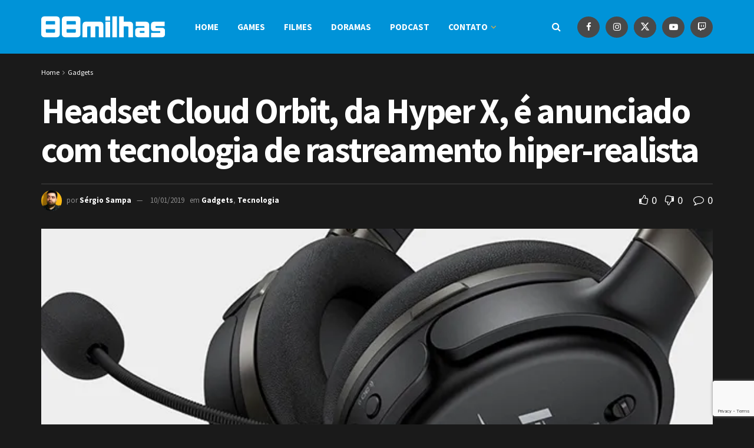

--- FILE ---
content_type: text/html; charset=UTF-8
request_url: https://www.88milhas.com.br/headset-cloud-orbit-da-hyper-x-e-anunciado-com-tecnologia-de-rastreamento-hiper-realista
body_size: 165287
content:
<!doctype html>
<!--[if lt IE 7]> <html class="no-js lt-ie9 lt-ie8 lt-ie7" lang="pt-BR"> <![endif]-->
<!--[if IE 7]>    <html class="no-js lt-ie9 lt-ie8" lang="pt-BR"> <![endif]-->
<!--[if IE 8]>    <html class="no-js lt-ie9" lang="pt-BR"> <![endif]-->
<!--[if IE 9]>    <html class="no-js lt-ie10" lang="pt-BR"> <![endif]-->
<!--[if gt IE 8]><!--> <html class="no-js" lang="pt-BR"> <!--<![endif]-->
<head>
    <meta http-equiv="Content-Type" content="text/html; charset=UTF-8" />
    <meta name='viewport' content='width=device-width, initial-scale=1, user-scalable=yes' />
    <link rel="profile" href="http://gmpg.org/xfn/11" />
    <link rel="pingback" href="https://www.88milhas.com.br/xmlrpc.php" />
    <title>Headset Cloud Orbit, da Hyper X, é anunciado com tecnologia de rastreamento hiper-realista &#8211; 88milhas</title>
<meta name='robots' content='max-image-preview:large' />
<meta property="og:type" content="article">
<meta property="og:title" content="Headset Cloud Orbit, da Hyper X, é anunciado com tecnologia de rastreamento hiper-realista">
<meta property="og:site_name" content="88milhas">
<meta property="og:description" content="A Hyper X anunciou os novos headset gamers Cloud Orbit e Cloud Orbit S, desenvolvidos em parceria com AudezeTM e">
<meta property="og:url" content="https://www.88milhas.com.br/headset-cloud-orbit-da-hyper-x-e-anunciado-com-tecnologia-de-rastreamento-hiper-realista">
<meta property="og:locale" content="pt_BR">
<meta property="og:image" content="https://i0.wp.com/www.88milhas.com.br/wp-content/uploads/2019/01/88milhas_Orbit01.jpg?fit=642%2C320&amp;ssl=1">
<meta property="og:image:height" content="320">
<meta property="og:image:width" content="642">
<meta property="article:published_time" content="2019-01-10T11:15:10-03:00">
<meta property="article:modified_time" content="2019-01-10T11:15:10-03:00">
<meta property="article:section" content="Gadgets">
<meta property="article:tag" content="3D">
<meta property="article:tag" content="Headset">
<meta property="article:tag" content="HyperX">
<meta property="article:tag" content="Kingston">
<meta name="twitter:card" content="summary_large_image">
<meta name="twitter:title" content="Headset Cloud Orbit, da Hyper X, é anunciado com tecnologia de rastreamento hiper-realista">
<meta name="twitter:description" content="A Hyper X anunciou os novos headset gamers Cloud Orbit e Cloud Orbit S, desenvolvidos em parceria com AudezeTM e">
<meta name="twitter:url" content="https://www.88milhas.com.br/headset-cloud-orbit-da-hyper-x-e-anunciado-com-tecnologia-de-rastreamento-hiper-realista">
<meta name="twitter:site" content="">
<meta name="twitter:image" content="https://i0.wp.com/www.88milhas.com.br/wp-content/uploads/2019/01/88milhas_Orbit01.jpg?fit=642%2C320&amp;ssl=1">
<meta name="twitter:image:width" content="642">
<meta name="twitter:image:height" content="320">
			<script type="text/javascript">
			  var jnews_ajax_url = '/?ajax-request=jnews'
			</script>
			<script type="text/javascript">;window.jnews=window.jnews||{},window.jnews.library=window.jnews.library||{},window.jnews.library=function(){"use strict";var e=this;e.win=window,e.doc=document,e.noop=function(){},e.globalBody=e.doc.getElementsByTagName("body")[0],e.globalBody=e.globalBody?e.globalBody:e.doc,e.win.jnewsDataStorage=e.win.jnewsDataStorage||{_storage:new WeakMap,put:function(e,t,n){this._storage.has(e)||this._storage.set(e,new Map),this._storage.get(e).set(t,n)},get:function(e,t){return this._storage.get(e).get(t)},has:function(e,t){return this._storage.has(e)&&this._storage.get(e).has(t)},remove:function(e,t){var n=this._storage.get(e).delete(t);return 0===!this._storage.get(e).size&&this._storage.delete(e),n}},e.windowWidth=function(){return e.win.innerWidth||e.docEl.clientWidth||e.globalBody.clientWidth},e.windowHeight=function(){return e.win.innerHeight||e.docEl.clientHeight||e.globalBody.clientHeight},e.requestAnimationFrame=e.win.requestAnimationFrame||e.win.webkitRequestAnimationFrame||e.win.mozRequestAnimationFrame||e.win.msRequestAnimationFrame||window.oRequestAnimationFrame||function(e){return setTimeout(e,1e3/60)},e.cancelAnimationFrame=e.win.cancelAnimationFrame||e.win.webkitCancelAnimationFrame||e.win.webkitCancelRequestAnimationFrame||e.win.mozCancelAnimationFrame||e.win.msCancelRequestAnimationFrame||e.win.oCancelRequestAnimationFrame||function(e){clearTimeout(e)},e.classListSupport="classList"in document.createElement("_"),e.hasClass=e.classListSupport?function(e,t){return e.classList.contains(t)}:function(e,t){return e.className.indexOf(t)>=0},e.addClass=e.classListSupport?function(t,n){e.hasClass(t,n)||t.classList.add(n)}:function(t,n){e.hasClass(t,n)||(t.className+=" "+n)},e.removeClass=e.classListSupport?function(t,n){e.hasClass(t,n)&&t.classList.remove(n)}:function(t,n){e.hasClass(t,n)&&(t.className=t.className.replace(n,""))},e.objKeys=function(e){var t=[];for(var n in e)Object.prototype.hasOwnProperty.call(e,n)&&t.push(n);return t},e.isObjectSame=function(e,t){var n=!0;return JSON.stringify(e)!==JSON.stringify(t)&&(n=!1),n},e.extend=function(){for(var e,t,n,o=arguments[0]||{},i=1,a=arguments.length;i<a;i++)if(null!==(e=arguments[i]))for(t in e)o!==(n=e[t])&&void 0!==n&&(o[t]=n);return o},e.dataStorage=e.win.jnewsDataStorage,e.isVisible=function(e){return 0!==e.offsetWidth&&0!==e.offsetHeight||e.getBoundingClientRect().length},e.getHeight=function(e){return e.offsetHeight||e.clientHeight||e.getBoundingClientRect().height},e.getWidth=function(e){return e.offsetWidth||e.clientWidth||e.getBoundingClientRect().width},e.supportsPassive=!1;try{var t=Object.defineProperty({},"passive",{get:function(){e.supportsPassive=!0}});"createEvent"in e.doc?e.win.addEventListener("test",null,t):"fireEvent"in e.doc&&e.win.attachEvent("test",null)}catch(e){}e.passiveOption=!!e.supportsPassive&&{passive:!0},e.setStorage=function(e,t){e="jnews-"+e;var n={expired:Math.floor(((new Date).getTime()+432e5)/1e3)};t=Object.assign(n,t);localStorage.setItem(e,JSON.stringify(t))},e.getStorage=function(e){e="jnews-"+e;var t=localStorage.getItem(e);return null!==t&&0<t.length?JSON.parse(localStorage.getItem(e)):{}},e.expiredStorage=function(){var t,n="jnews-";for(var o in localStorage)o.indexOf(n)>-1&&"undefined"!==(t=e.getStorage(o.replace(n,""))).expired&&t.expired<Math.floor((new Date).getTime()/1e3)&&localStorage.removeItem(o)},e.addEvents=function(t,n,o){for(var i in n){var a=["touchstart","touchmove"].indexOf(i)>=0&&!o&&e.passiveOption;"createEvent"in e.doc?t.addEventListener(i,n[i],a):"fireEvent"in e.doc&&t.attachEvent("on"+i,n[i])}},e.removeEvents=function(t,n){for(var o in n)"createEvent"in e.doc?t.removeEventListener(o,n[o]):"fireEvent"in e.doc&&t.detachEvent("on"+o,n[o])},e.triggerEvents=function(t,n,o){var i;o=o||{detail:null};return"createEvent"in e.doc?(!(i=e.doc.createEvent("CustomEvent")||new CustomEvent(n)).initCustomEvent||i.initCustomEvent(n,!0,!1,o),void t.dispatchEvent(i)):"fireEvent"in e.doc?((i=e.doc.createEventObject()).eventType=n,void t.fireEvent("on"+i.eventType,i)):void 0},e.getParents=function(t,n){void 0===n&&(n=e.doc);for(var o=[],i=t.parentNode,a=!1;!a;)if(i){var r=i;r.querySelectorAll(n).length?a=!0:(o.push(r),i=r.parentNode)}else o=[],a=!0;return o},e.forEach=function(e,t,n){for(var o=0,i=e.length;o<i;o++)t.call(n,e[o],o)},e.getText=function(e){return e.innerText||e.textContent},e.setText=function(e,t){var n="object"==typeof t?t.innerText||t.textContent:t;e.innerText&&(e.innerText=n),e.textContent&&(e.textContent=n)},e.httpBuildQuery=function(t){return e.objKeys(t).reduce(function t(n){var o=arguments.length>1&&void 0!==arguments[1]?arguments[1]:null;return function(i,a){var r=n[a];a=encodeURIComponent(a);var s=o?"".concat(o,"[").concat(a,"]"):a;return null==r||"function"==typeof r?(i.push("".concat(s,"=")),i):["number","boolean","string"].includes(typeof r)?(i.push("".concat(s,"=").concat(encodeURIComponent(r))),i):(i.push(e.objKeys(r).reduce(t(r,s),[]).join("&")),i)}}(t),[]).join("&")},e.get=function(t,n,o,i){return o="function"==typeof o?o:e.noop,e.ajax("GET",t,n,o,i)},e.post=function(t,n,o,i){return o="function"==typeof o?o:e.noop,e.ajax("POST",t,n,o,i)},e.ajax=function(t,n,o,i,a){var r=new XMLHttpRequest,s=n,c=e.httpBuildQuery(o);if(t=-1!=["GET","POST"].indexOf(t)?t:"GET",r.open(t,s+("GET"==t?"?"+c:""),!0),"POST"==t&&r.setRequestHeader("Content-type","application/x-www-form-urlencoded"),r.setRequestHeader("X-Requested-With","XMLHttpRequest"),r.onreadystatechange=function(){4===r.readyState&&200<=r.status&&300>r.status&&"function"==typeof i&&i.call(void 0,r.response)},void 0!==a&&!a){return{xhr:r,send:function(){r.send("POST"==t?c:null)}}}return r.send("POST"==t?c:null),{xhr:r}},e.scrollTo=function(t,n,o){function i(e,t,n){this.start=this.position(),this.change=e-this.start,this.currentTime=0,this.increment=20,this.duration=void 0===n?500:n,this.callback=t,this.finish=!1,this.animateScroll()}return Math.easeInOutQuad=function(e,t,n,o){return(e/=o/2)<1?n/2*e*e+t:-n/2*(--e*(e-2)-1)+t},i.prototype.stop=function(){this.finish=!0},i.prototype.move=function(t){e.doc.documentElement.scrollTop=t,e.globalBody.parentNode.scrollTop=t,e.globalBody.scrollTop=t},i.prototype.position=function(){return e.doc.documentElement.scrollTop||e.globalBody.parentNode.scrollTop||e.globalBody.scrollTop},i.prototype.animateScroll=function(){this.currentTime+=this.increment;var t=Math.easeInOutQuad(this.currentTime,this.start,this.change,this.duration);this.move(t),this.currentTime<this.duration&&!this.finish?e.requestAnimationFrame.call(e.win,this.animateScroll.bind(this)):this.callback&&"function"==typeof this.callback&&this.callback()},new i(t,n,o)},e.unwrap=function(t){var n,o=t;e.forEach(t,(function(e,t){n?n+=e:n=e})),o.replaceWith(n)},e.performance={start:function(e){performance.mark(e+"Start")},stop:function(e){performance.mark(e+"End"),performance.measure(e,e+"Start",e+"End")}},e.fps=function(){var t=0,n=0,o=0;!function(){var i=t=0,a=0,r=0,s=document.getElementById("fpsTable"),c=function(t){void 0===document.getElementsByTagName("body")[0]?e.requestAnimationFrame.call(e.win,(function(){c(t)})):document.getElementsByTagName("body")[0].appendChild(t)};null===s&&((s=document.createElement("div")).style.position="fixed",s.style.top="120px",s.style.left="10px",s.style.width="100px",s.style.height="20px",s.style.border="1px solid black",s.style.fontSize="11px",s.style.zIndex="100000",s.style.backgroundColor="white",s.id="fpsTable",c(s));var l=function(){o++,n=Date.now(),(a=(o/(r=(n-t)/1e3)).toPrecision(2))!=i&&(i=a,s.innerHTML=i+"fps"),1<r&&(t=n,o=0),e.requestAnimationFrame.call(e.win,l)};l()}()},e.instr=function(e,t){for(var n=0;n<t.length;n++)if(-1!==e.toLowerCase().indexOf(t[n].toLowerCase()))return!0},e.winLoad=function(t,n){function o(o){if("complete"===e.doc.readyState||"interactive"===e.doc.readyState)return!o||n?setTimeout(t,n||1):t(o),1}o()||e.addEvents(e.win,{load:o})},e.docReady=function(t,n){function o(o){if("complete"===e.doc.readyState||"interactive"===e.doc.readyState)return!o||n?setTimeout(t,n||1):t(o),1}o()||e.addEvents(e.doc,{DOMContentLoaded:o})},e.fireOnce=function(){e.docReady((function(){e.assets=e.assets||[],e.assets.length&&(e.boot(),e.load_assets())}),50)},e.boot=function(){e.length&&e.doc.querySelectorAll("style[media]").forEach((function(e){"not all"==e.getAttribute("media")&&e.removeAttribute("media")}))},e.create_js=function(t,n){var o=e.doc.createElement("script");switch(o.setAttribute("src",t),n){case"defer":o.setAttribute("defer",!0);break;case"async":o.setAttribute("async",!0);break;case"deferasync":o.setAttribute("defer",!0),o.setAttribute("async",!0)}e.globalBody.appendChild(o)},e.load_assets=function(){"object"==typeof e.assets&&e.forEach(e.assets.slice(0),(function(t,n){var o="";t.defer&&(o+="defer"),t.async&&(o+="async"),e.create_js(t.url,o);var i=e.assets.indexOf(t);i>-1&&e.assets.splice(i,1)})),e.assets=jnewsoption.au_scripts=window.jnewsads=[]},e.setCookie=function(e,t,n){var o="";if(n){var i=new Date;i.setTime(i.getTime()+24*n*60*60*1e3),o="; expires="+i.toUTCString()}document.cookie=e+"="+(t||"")+o+"; path=/"},e.getCookie=function(e){for(var t=e+"=",n=document.cookie.split(";"),o=0;o<n.length;o++){for(var i=n[o];" "==i.charAt(0);)i=i.substring(1,i.length);if(0==i.indexOf(t))return i.substring(t.length,i.length)}return null},e.eraseCookie=function(e){document.cookie=e+"=; Path=/; Expires=Thu, 01 Jan 1970 00:00:01 GMT;"},e.docReady((function(){e.globalBody=e.globalBody==e.doc?e.doc.getElementsByTagName("body")[0]:e.globalBody,e.globalBody=e.globalBody?e.globalBody:e.doc})),e.winLoad((function(){e.winLoad((function(){var t=!1;if(void 0!==window.jnewsadmin)if(void 0!==window.file_version_checker){var n=e.objKeys(window.file_version_checker);n.length?n.forEach((function(e){t||"10.0.4"===window.file_version_checker[e]||(t=!0)})):t=!0}else t=!0;t&&(window.jnewsHelper.getMessage(),window.jnewsHelper.getNotice())}),2500)}))},window.jnews.library=new window.jnews.library;</script><link rel='dns-prefetch' href='//secure.gravatar.com' />
<link rel='dns-prefetch' href='//stats.wp.com' />
<link rel='dns-prefetch' href='//fonts.googleapis.com' />
<link rel='dns-prefetch' href='//v0.wordpress.com' />
<link rel='preconnect' href='//i0.wp.com' />
<link rel='preconnect' href='https://fonts.gstatic.com' />
<link rel="alternate" title="oEmbed (JSON)" type="application/json+oembed" href="https://www.88milhas.com.br/wp-json/oembed/1.0/embed?url=https%3A%2F%2Fwww.88milhas.com.br%2Fheadset-cloud-orbit-da-hyper-x-e-anunciado-com-tecnologia-de-rastreamento-hiper-realista" />
<link rel="alternate" title="oEmbed (XML)" type="text/xml+oembed" href="https://www.88milhas.com.br/wp-json/oembed/1.0/embed?url=https%3A%2F%2Fwww.88milhas.com.br%2Fheadset-cloud-orbit-da-hyper-x-e-anunciado-com-tecnologia-de-rastreamento-hiper-realista&#038;format=xml" />
<style id='wp-img-auto-sizes-contain-inline-css' type='text/css'>
img:is([sizes=auto i],[sizes^="auto," i]){contain-intrinsic-size:3000px 1500px}
/*# sourceURL=wp-img-auto-sizes-contain-inline-css */
</style>
<link rel='stylesheet' id='jetpack_related-posts-css' href='https://www.88milhas.com.br/wp-content/plugins/jetpack/modules/related-posts/related-posts.css?ver=20240116' type='text/css' media='all' />
<style id='wp-emoji-styles-inline-css' type='text/css'>

	img.wp-smiley, img.emoji {
		display: inline !important;
		border: none !important;
		box-shadow: none !important;
		height: 1em !important;
		width: 1em !important;
		margin: 0 0.07em !important;
		vertical-align: -0.1em !important;
		background: none !important;
		padding: 0 !important;
	}
/*# sourceURL=wp-emoji-styles-inline-css */
</style>
<link rel='stylesheet' id='wp-block-library-css' href='https://www.88milhas.com.br/wp-includes/css/dist/block-library/style.min.css?ver=6.9' type='text/css' media='all' />
<style id='classic-theme-styles-inline-css' type='text/css'>
/*! This file is auto-generated */
.wp-block-button__link{color:#fff;background-color:#32373c;border-radius:9999px;box-shadow:none;text-decoration:none;padding:calc(.667em + 2px) calc(1.333em + 2px);font-size:1.125em}.wp-block-file__button{background:#32373c;color:#fff;text-decoration:none}
/*# sourceURL=/wp-includes/css/classic-themes.min.css */
</style>
<link rel='stylesheet' id='jnews-faq-css' href='https://www.88milhas.com.br/wp-content/plugins/jnews-essential/assets/css/faq.css?ver=12.0.3' type='text/css' media='all' />
<link rel='stylesheet' id='mediaelement-css' href='https://www.88milhas.com.br/wp-includes/js/mediaelement/mediaelementplayer-legacy.min.css?ver=4.2.17' type='text/css' media='all' />
<link rel='stylesheet' id='wp-mediaelement-css' href='https://www.88milhas.com.br/wp-includes/js/mediaelement/wp-mediaelement.min.css?ver=6.9' type='text/css' media='all' />
<style id='jetpack-sharing-buttons-style-inline-css' type='text/css'>
.jetpack-sharing-buttons__services-list{display:flex;flex-direction:row;flex-wrap:wrap;gap:0;list-style-type:none;margin:5px;padding:0}.jetpack-sharing-buttons__services-list.has-small-icon-size{font-size:12px}.jetpack-sharing-buttons__services-list.has-normal-icon-size{font-size:16px}.jetpack-sharing-buttons__services-list.has-large-icon-size{font-size:24px}.jetpack-sharing-buttons__services-list.has-huge-icon-size{font-size:36px}@media print{.jetpack-sharing-buttons__services-list{display:none!important}}.editor-styles-wrapper .wp-block-jetpack-sharing-buttons{gap:0;padding-inline-start:0}ul.jetpack-sharing-buttons__services-list.has-background{padding:1.25em 2.375em}
/*# sourceURL=https://www.88milhas.com.br/wp-content/plugins/jetpack/_inc/blocks/sharing-buttons/view.css */
</style>
<style id='powerpress-player-block-style-inline-css' type='text/css'>


/*# sourceURL=https://www.88milhas.com.br/wp-content/plugins/powerpress/blocks/player-block/build/style-index.css */
</style>
<style id='global-styles-inline-css' type='text/css'>
:root{--wp--preset--aspect-ratio--square: 1;--wp--preset--aspect-ratio--4-3: 4/3;--wp--preset--aspect-ratio--3-4: 3/4;--wp--preset--aspect-ratio--3-2: 3/2;--wp--preset--aspect-ratio--2-3: 2/3;--wp--preset--aspect-ratio--16-9: 16/9;--wp--preset--aspect-ratio--9-16: 9/16;--wp--preset--color--black: #000000;--wp--preset--color--cyan-bluish-gray: #abb8c3;--wp--preset--color--white: #ffffff;--wp--preset--color--pale-pink: #f78da7;--wp--preset--color--vivid-red: #cf2e2e;--wp--preset--color--luminous-vivid-orange: #ff6900;--wp--preset--color--luminous-vivid-amber: #fcb900;--wp--preset--color--light-green-cyan: #7bdcb5;--wp--preset--color--vivid-green-cyan: #00d084;--wp--preset--color--pale-cyan-blue: #8ed1fc;--wp--preset--color--vivid-cyan-blue: #0693e3;--wp--preset--color--vivid-purple: #9b51e0;--wp--preset--gradient--vivid-cyan-blue-to-vivid-purple: linear-gradient(135deg,rgb(6,147,227) 0%,rgb(155,81,224) 100%);--wp--preset--gradient--light-green-cyan-to-vivid-green-cyan: linear-gradient(135deg,rgb(122,220,180) 0%,rgb(0,208,130) 100%);--wp--preset--gradient--luminous-vivid-amber-to-luminous-vivid-orange: linear-gradient(135deg,rgb(252,185,0) 0%,rgb(255,105,0) 100%);--wp--preset--gradient--luminous-vivid-orange-to-vivid-red: linear-gradient(135deg,rgb(255,105,0) 0%,rgb(207,46,46) 100%);--wp--preset--gradient--very-light-gray-to-cyan-bluish-gray: linear-gradient(135deg,rgb(238,238,238) 0%,rgb(169,184,195) 100%);--wp--preset--gradient--cool-to-warm-spectrum: linear-gradient(135deg,rgb(74,234,220) 0%,rgb(151,120,209) 20%,rgb(207,42,186) 40%,rgb(238,44,130) 60%,rgb(251,105,98) 80%,rgb(254,248,76) 100%);--wp--preset--gradient--blush-light-purple: linear-gradient(135deg,rgb(255,206,236) 0%,rgb(152,150,240) 100%);--wp--preset--gradient--blush-bordeaux: linear-gradient(135deg,rgb(254,205,165) 0%,rgb(254,45,45) 50%,rgb(107,0,62) 100%);--wp--preset--gradient--luminous-dusk: linear-gradient(135deg,rgb(255,203,112) 0%,rgb(199,81,192) 50%,rgb(65,88,208) 100%);--wp--preset--gradient--pale-ocean: linear-gradient(135deg,rgb(255,245,203) 0%,rgb(182,227,212) 50%,rgb(51,167,181) 100%);--wp--preset--gradient--electric-grass: linear-gradient(135deg,rgb(202,248,128) 0%,rgb(113,206,126) 100%);--wp--preset--gradient--midnight: linear-gradient(135deg,rgb(2,3,129) 0%,rgb(40,116,252) 100%);--wp--preset--font-size--small: 13px;--wp--preset--font-size--medium: 20px;--wp--preset--font-size--large: 36px;--wp--preset--font-size--x-large: 42px;--wp--preset--spacing--20: 0.44rem;--wp--preset--spacing--30: 0.67rem;--wp--preset--spacing--40: 1rem;--wp--preset--spacing--50: 1.5rem;--wp--preset--spacing--60: 2.25rem;--wp--preset--spacing--70: 3.38rem;--wp--preset--spacing--80: 5.06rem;--wp--preset--shadow--natural: 6px 6px 9px rgba(0, 0, 0, 0.2);--wp--preset--shadow--deep: 12px 12px 50px rgba(0, 0, 0, 0.4);--wp--preset--shadow--sharp: 6px 6px 0px rgba(0, 0, 0, 0.2);--wp--preset--shadow--outlined: 6px 6px 0px -3px rgb(255, 255, 255), 6px 6px rgb(0, 0, 0);--wp--preset--shadow--crisp: 6px 6px 0px rgb(0, 0, 0);}:where(.is-layout-flex){gap: 0.5em;}:where(.is-layout-grid){gap: 0.5em;}body .is-layout-flex{display: flex;}.is-layout-flex{flex-wrap: wrap;align-items: center;}.is-layout-flex > :is(*, div){margin: 0;}body .is-layout-grid{display: grid;}.is-layout-grid > :is(*, div){margin: 0;}:where(.wp-block-columns.is-layout-flex){gap: 2em;}:where(.wp-block-columns.is-layout-grid){gap: 2em;}:where(.wp-block-post-template.is-layout-flex){gap: 1.25em;}:where(.wp-block-post-template.is-layout-grid){gap: 1.25em;}.has-black-color{color: var(--wp--preset--color--black) !important;}.has-cyan-bluish-gray-color{color: var(--wp--preset--color--cyan-bluish-gray) !important;}.has-white-color{color: var(--wp--preset--color--white) !important;}.has-pale-pink-color{color: var(--wp--preset--color--pale-pink) !important;}.has-vivid-red-color{color: var(--wp--preset--color--vivid-red) !important;}.has-luminous-vivid-orange-color{color: var(--wp--preset--color--luminous-vivid-orange) !important;}.has-luminous-vivid-amber-color{color: var(--wp--preset--color--luminous-vivid-amber) !important;}.has-light-green-cyan-color{color: var(--wp--preset--color--light-green-cyan) !important;}.has-vivid-green-cyan-color{color: var(--wp--preset--color--vivid-green-cyan) !important;}.has-pale-cyan-blue-color{color: var(--wp--preset--color--pale-cyan-blue) !important;}.has-vivid-cyan-blue-color{color: var(--wp--preset--color--vivid-cyan-blue) !important;}.has-vivid-purple-color{color: var(--wp--preset--color--vivid-purple) !important;}.has-black-background-color{background-color: var(--wp--preset--color--black) !important;}.has-cyan-bluish-gray-background-color{background-color: var(--wp--preset--color--cyan-bluish-gray) !important;}.has-white-background-color{background-color: var(--wp--preset--color--white) !important;}.has-pale-pink-background-color{background-color: var(--wp--preset--color--pale-pink) !important;}.has-vivid-red-background-color{background-color: var(--wp--preset--color--vivid-red) !important;}.has-luminous-vivid-orange-background-color{background-color: var(--wp--preset--color--luminous-vivid-orange) !important;}.has-luminous-vivid-amber-background-color{background-color: var(--wp--preset--color--luminous-vivid-amber) !important;}.has-light-green-cyan-background-color{background-color: var(--wp--preset--color--light-green-cyan) !important;}.has-vivid-green-cyan-background-color{background-color: var(--wp--preset--color--vivid-green-cyan) !important;}.has-pale-cyan-blue-background-color{background-color: var(--wp--preset--color--pale-cyan-blue) !important;}.has-vivid-cyan-blue-background-color{background-color: var(--wp--preset--color--vivid-cyan-blue) !important;}.has-vivid-purple-background-color{background-color: var(--wp--preset--color--vivid-purple) !important;}.has-black-border-color{border-color: var(--wp--preset--color--black) !important;}.has-cyan-bluish-gray-border-color{border-color: var(--wp--preset--color--cyan-bluish-gray) !important;}.has-white-border-color{border-color: var(--wp--preset--color--white) !important;}.has-pale-pink-border-color{border-color: var(--wp--preset--color--pale-pink) !important;}.has-vivid-red-border-color{border-color: var(--wp--preset--color--vivid-red) !important;}.has-luminous-vivid-orange-border-color{border-color: var(--wp--preset--color--luminous-vivid-orange) !important;}.has-luminous-vivid-amber-border-color{border-color: var(--wp--preset--color--luminous-vivid-amber) !important;}.has-light-green-cyan-border-color{border-color: var(--wp--preset--color--light-green-cyan) !important;}.has-vivid-green-cyan-border-color{border-color: var(--wp--preset--color--vivid-green-cyan) !important;}.has-pale-cyan-blue-border-color{border-color: var(--wp--preset--color--pale-cyan-blue) !important;}.has-vivid-cyan-blue-border-color{border-color: var(--wp--preset--color--vivid-cyan-blue) !important;}.has-vivid-purple-border-color{border-color: var(--wp--preset--color--vivid-purple) !important;}.has-vivid-cyan-blue-to-vivid-purple-gradient-background{background: var(--wp--preset--gradient--vivid-cyan-blue-to-vivid-purple) !important;}.has-light-green-cyan-to-vivid-green-cyan-gradient-background{background: var(--wp--preset--gradient--light-green-cyan-to-vivid-green-cyan) !important;}.has-luminous-vivid-amber-to-luminous-vivid-orange-gradient-background{background: var(--wp--preset--gradient--luminous-vivid-amber-to-luminous-vivid-orange) !important;}.has-luminous-vivid-orange-to-vivid-red-gradient-background{background: var(--wp--preset--gradient--luminous-vivid-orange-to-vivid-red) !important;}.has-very-light-gray-to-cyan-bluish-gray-gradient-background{background: var(--wp--preset--gradient--very-light-gray-to-cyan-bluish-gray) !important;}.has-cool-to-warm-spectrum-gradient-background{background: var(--wp--preset--gradient--cool-to-warm-spectrum) !important;}.has-blush-light-purple-gradient-background{background: var(--wp--preset--gradient--blush-light-purple) !important;}.has-blush-bordeaux-gradient-background{background: var(--wp--preset--gradient--blush-bordeaux) !important;}.has-luminous-dusk-gradient-background{background: var(--wp--preset--gradient--luminous-dusk) !important;}.has-pale-ocean-gradient-background{background: var(--wp--preset--gradient--pale-ocean) !important;}.has-electric-grass-gradient-background{background: var(--wp--preset--gradient--electric-grass) !important;}.has-midnight-gradient-background{background: var(--wp--preset--gradient--midnight) !important;}.has-small-font-size{font-size: var(--wp--preset--font-size--small) !important;}.has-medium-font-size{font-size: var(--wp--preset--font-size--medium) !important;}.has-large-font-size{font-size: var(--wp--preset--font-size--large) !important;}.has-x-large-font-size{font-size: var(--wp--preset--font-size--x-large) !important;}
:where(.wp-block-post-template.is-layout-flex){gap: 1.25em;}:where(.wp-block-post-template.is-layout-grid){gap: 1.25em;}
:where(.wp-block-term-template.is-layout-flex){gap: 1.25em;}:where(.wp-block-term-template.is-layout-grid){gap: 1.25em;}
:where(.wp-block-columns.is-layout-flex){gap: 2em;}:where(.wp-block-columns.is-layout-grid){gap: 2em;}
:root :where(.wp-block-pullquote){font-size: 1.5em;line-height: 1.6;}
/*# sourceURL=global-styles-inline-css */
</style>
<link rel='stylesheet' id='contact-form-7-css' href='https://www.88milhas.com.br/wp-content/plugins/contact-form-7/includes/css/styles.css?ver=6.1.4' type='text/css' media='all' />
<link rel='stylesheet' id='js_composer_front-css' href='https://www.88milhas.com.br/wp-content/plugins/js_composer/assets/css/js_composer.min.css?ver=7.8' type='text/css' media='all' />
<link rel='stylesheet' id='elementor-frontend-css' href='https://www.88milhas.com.br/wp-content/plugins/elementor/assets/css/frontend.min.css?ver=3.33.3' type='text/css' media='all' />
<link rel='stylesheet' id='jeg_customizer_font-css' href='//fonts.googleapis.com/css?family=Source+Sans+Pro%3Aregular%2C600%2C700&#038;display=swap&#038;ver=1.3.2' type='text/css' media='all' />
<link rel='stylesheet' id='font-awesome-css' href='https://www.88milhas.com.br/wp-content/plugins/elementor/assets/lib/font-awesome/css/font-awesome.min.css?ver=4.7.0' type='text/css' media='all' />
<link rel='stylesheet' id='jnews-frontend-css' href='https://www.88milhas.com.br/wp-content/themes/jnews/assets/dist/frontend.min.css?ver=12.0.0' type='text/css' media='all' />
<link rel='stylesheet' id='jnews-js-composer-css' href='https://www.88milhas.com.br/wp-content/themes/jnews/assets/css/js-composer-frontend.css?ver=12.0.0' type='text/css' media='all' />
<link rel='stylesheet' id='jnews-elementor-css' href='https://www.88milhas.com.br/wp-content/themes/jnews/assets/css/elementor-frontend.css?ver=12.0.0' type='text/css' media='all' />
<link rel='stylesheet' id='jnews-style-css' href='https://www.88milhas.com.br/wp-content/themes/jnews/style.css?ver=12.0.0' type='text/css' media='all' />
<link rel='stylesheet' id='jnews-darkmode-css' href='https://www.88milhas.com.br/wp-content/themes/jnews/assets/css/darkmode.css?ver=12.0.0' type='text/css' media='all' />
<link rel='stylesheet' id='jnews-scheme-css' href='https://www.88milhas.com.br/wp-content/themes/jnews/data/import/game/scheme.css?ver=12.0.0' type='text/css' media='all' />
<link rel='stylesheet' id='jnews-social-login-style-css' href='https://www.88milhas.com.br/wp-content/plugins/jnews-social-login/assets/css/plugin.css?ver=11.0.4' type='text/css' media='all' />
<link rel='stylesheet' id='jnews-select-share-css' href='https://www.88milhas.com.br/wp-content/plugins/jnews-social-share/assets/css/plugin.css' type='text/css' media='all' />
<script type="text/javascript" id="jetpack_related-posts-js-extra">
/* <![CDATA[ */
var related_posts_js_options = {"post_heading":"h4"};
//# sourceURL=jetpack_related-posts-js-extra
/* ]]> */
</script>
<script type="text/javascript" src="https://www.88milhas.com.br/wp-content/plugins/jetpack/_inc/build/related-posts/related-posts.min.js?ver=20240116" id="jetpack_related-posts-js"></script>
<script type="text/javascript" src="https://www.88milhas.com.br/wp-includes/js/jquery/jquery.min.js?ver=3.7.1" id="jquery-core-js"></script>
<script type="text/javascript" src="https://www.88milhas.com.br/wp-includes/js/jquery/jquery-migrate.min.js?ver=3.4.1" id="jquery-migrate-js"></script>
<script type="text/javascript" id="jquery-js-after">
/* <![CDATA[ */
jQuery(document).ready(function() {
	jQuery(".5e5e4c4cb52068766aa8872e91d6d935").click(function() {
		jQuery.post(
			"https://www.88milhas.com.br/wp-admin/admin-ajax.php", {
				"action": "quick_adsense_onpost_ad_click",
				"quick_adsense_onpost_ad_index": jQuery(this).attr("data-index"),
				"quick_adsense_nonce": "d1d09fc1af",
			}, function(response) { }
		);
	});
});

//# sourceURL=jquery-js-after
/* ]]> */
</script>
<script></script><link rel="https://api.w.org/" href="https://www.88milhas.com.br/wp-json/" /><link rel="alternate" title="JSON" type="application/json" href="https://www.88milhas.com.br/wp-json/wp/v2/posts/16769" /><link rel="EditURI" type="application/rsd+xml" title="RSD" href="https://www.88milhas.com.br/xmlrpc.php?rsd" />
<meta name="generator" content="WordPress 6.9" />
<link rel="canonical" href="https://www.88milhas.com.br/headset-cloud-orbit-da-hyper-x-e-anunciado-com-tecnologia-de-rastreamento-hiper-realista" />
<link rel='shortlink' href='https://wp.me/p3c4hU-4mt' />
            <script type="text/javascript"><!--
                                function powerpress_pinw(pinw_url){window.open(pinw_url, 'PowerPressPlayer','toolbar=0,status=0,resizable=1,width=460,height=320');	return false;}
                //-->

                // tabnab protection
                window.addEventListener('load', function () {
                    // make all links have rel="noopener noreferrer"
                    document.querySelectorAll('a[target="_blank"]').forEach(link => {
                        link.setAttribute('rel', 'noopener noreferrer');
                    });
                });
            </script>
            	<style>img#wpstats{display:none}</style>
		<meta name="generator" content="Elementor 3.33.3; features: additional_custom_breakpoints; settings: css_print_method-external, google_font-enabled, font_display-auto">
<style type="text/css">.recentcomments a{display:inline !important;padding:0 !important;margin:0 !important;}</style>			<style>
				.e-con.e-parent:nth-of-type(n+4):not(.e-lazyloaded):not(.e-no-lazyload),
				.e-con.e-parent:nth-of-type(n+4):not(.e-lazyloaded):not(.e-no-lazyload) * {
					background-image: none !important;
				}
				@media screen and (max-height: 1024px) {
					.e-con.e-parent:nth-of-type(n+3):not(.e-lazyloaded):not(.e-no-lazyload),
					.e-con.e-parent:nth-of-type(n+3):not(.e-lazyloaded):not(.e-no-lazyload) * {
						background-image: none !important;
					}
				}
				@media screen and (max-height: 640px) {
					.e-con.e-parent:nth-of-type(n+2):not(.e-lazyloaded):not(.e-no-lazyload),
					.e-con.e-parent:nth-of-type(n+2):not(.e-lazyloaded):not(.e-no-lazyload) * {
						background-image: none !important;
					}
				}
			</style>
			<meta name="generator" content="Powered by WPBakery Page Builder - drag and drop page builder for WordPress."/>
<meta name="generator" content="Powered by Slider Revolution 6.6.12 - responsive, Mobile-Friendly Slider Plugin for WordPress with comfortable drag and drop interface." />

<!-- Jetpack Open Graph Tags -->
<meta property="og:type" content="article" />
<meta property="og:title" content="Headset Cloud Orbit, da Hyper X, é anunciado com tecnologia de rastreamento hiper-realista" />
<meta property="og:url" content="https://www.88milhas.com.br/headset-cloud-orbit-da-hyper-x-e-anunciado-com-tecnologia-de-rastreamento-hiper-realista" />
<meta property="og:description" content="A Hyper X anunciou os novos headset gamers Cloud Orbit e Cloud Orbit S, desenvolvidos em parceria com AudezeTM e WavesÒ Technology. Os novos periféricos são os primeiros da HyperX equipados com dri…" />
<meta property="article:published_time" content="2019-01-10T14:15:10+00:00" />
<meta property="article:modified_time" content="2019-01-10T14:15:10+00:00" />
<meta property="og:site_name" content="88milhas" />
<meta property="og:image" content="https://i0.wp.com/www.88milhas.com.br/wp-content/uploads/2019/01/88milhas_Orbit01.jpg?fit=642%2C320&#038;ssl=1" />
<meta property="og:image:width" content="642" />
<meta property="og:image:height" content="320" />
<meta property="og:image:alt" content="" />
<meta property="og:locale" content="pt_BR" />
<meta name="twitter:text:title" content="Headset Cloud Orbit, da Hyper X, é anunciado com tecnologia de rastreamento hiper-realista" />
<meta name="twitter:image" content="https://i0.wp.com/www.88milhas.com.br/wp-content/uploads/2019/01/88milhas_Orbit01.jpg?fit=642%2C320&#038;ssl=1&#038;w=640" />
<meta name="twitter:card" content="summary_large_image" />

<!-- End Jetpack Open Graph Tags -->
<script type='application/ld+json'>{"@context":"http:\/\/schema.org","@type":"Organization","@id":"https:\/\/www.88milhas.com.br\/#organization","url":"https:\/\/www.88milhas.com.br\/","name":"","logo":{"@type":"ImageObject","url":""},"sameAs":["https:\/\/www.facebook.com\/88Milhas","https:\/\/www.instagram.com\/88milhas\/","https:\/\/twitter.com\/88milhas","https:\/\/www.youtube.com\/user\/88milhas","https:\/\/www.twitch.tv\/88milhas"]}</script>
<script type='application/ld+json'>{"@context":"http:\/\/schema.org","@type":"WebSite","@id":"https:\/\/www.88milhas.com.br\/#website","url":"https:\/\/www.88milhas.com.br\/","name":"","potentialAction":{"@type":"SearchAction","target":"https:\/\/www.88milhas.com.br\/?s={search_term_string}","query-input":"required name=search_term_string"}}</script>
<link rel="icon" href="https://i0.wp.com/www.88milhas.com.br/wp-content/uploads/2021/12/cropped-88milhas_Capacitor-01.png?fit=32%2C32&#038;ssl=1" sizes="32x32" />
<link rel="icon" href="https://i0.wp.com/www.88milhas.com.br/wp-content/uploads/2021/12/cropped-88milhas_Capacitor-01.png?fit=192%2C192&#038;ssl=1" sizes="192x192" />
<link rel="apple-touch-icon" href="https://i0.wp.com/www.88milhas.com.br/wp-content/uploads/2021/12/cropped-88milhas_Capacitor-01.png?fit=180%2C180&#038;ssl=1" />
<meta name="msapplication-TileImage" content="https://i0.wp.com/www.88milhas.com.br/wp-content/uploads/2021/12/cropped-88milhas_Capacitor-01.png?fit=270%2C270&#038;ssl=1" />
<style id="jeg_dynamic_css" type="text/css" data-type="jeg_custom-css">.jeg_container, .jeg_content, .jeg_boxed .jeg_main .jeg_container, .jeg_autoload_separator { background-color : #0093d7; } body { --j-body-color : #53585c; --j-accent-color : #008bd2; --j-alt-color : #2e9fff; --j-heading-color : #212121; } body,.jeg_newsfeed_list .tns-outer .tns-controls button,.jeg_filter_button,.owl-carousel .owl-nav div,.jeg_readmore,.jeg_hero_style_7 .jeg_post_meta a,.widget_calendar thead th,.widget_calendar tfoot a,.jeg_socialcounter a,.entry-header .jeg_meta_like a,.entry-header .jeg_meta_comment a,.entry-header .jeg_meta_donation a,.entry-header .jeg_meta_bookmark a,.entry-content tbody tr:hover,.entry-content th,.jeg_splitpost_nav li:hover a,#breadcrumbs a,.jeg_author_socials a:hover,.jeg_footer_content a,.jeg_footer_bottom a,.jeg_cartcontent,.woocommerce .woocommerce-breadcrumb a { color : #53585c; } a, .jeg_menu_style_5>li>a:hover, .jeg_menu_style_5>li.sfHover>a, .jeg_menu_style_5>li.current-menu-item>a, .jeg_menu_style_5>li.current-menu-ancestor>a, .jeg_navbar .jeg_menu:not(.jeg_main_menu)>li>a:hover, .jeg_midbar .jeg_menu:not(.jeg_main_menu)>li>a:hover, .jeg_side_tabs li.active, .jeg_block_heading_5 strong, .jeg_block_heading_6 strong, .jeg_block_heading_7 strong, .jeg_block_heading_8 strong, .jeg_subcat_list li a:hover, .jeg_subcat_list li button:hover, .jeg_pl_lg_7 .jeg_thumb .jeg_post_category a, .jeg_pl_xs_2:before, .jeg_pl_xs_4 .jeg_postblock_content:before, .jeg_postblock .jeg_post_title a:hover, .jeg_hero_style_6 .jeg_post_title a:hover, .jeg_sidefeed .jeg_pl_xs_3 .jeg_post_title a:hover, .widget_jnews_popular .jeg_post_title a:hover, .jeg_meta_author a, .widget_archive li a:hover, .widget_pages li a:hover, .widget_meta li a:hover, .widget_recent_entries li a:hover, .widget_rss li a:hover, .widget_rss cite, .widget_categories li a:hover, .widget_categories li.current-cat>a, #breadcrumbs a:hover, .jeg_share_count .counts, .commentlist .bypostauthor>.comment-body>.comment-author>.fn, span.required, .jeg_review_title, .bestprice .price, .authorlink a:hover, .jeg_vertical_playlist .jeg_video_playlist_play_icon, .jeg_vertical_playlist .jeg_video_playlist_item.active .jeg_video_playlist_thumbnail:before, .jeg_horizontal_playlist .jeg_video_playlist_play, .woocommerce li.product .pricegroup .button, .widget_display_forums li a:hover, .widget_display_topics li:before, .widget_display_replies li:before, .widget_display_views li:before, .bbp-breadcrumb a:hover, .jeg_mobile_menu li.sfHover>a, .jeg_mobile_menu li a:hover, .split-template-6 .pagenum, .jeg_mobile_menu_style_5>li>a:hover, .jeg_mobile_menu_style_5>li.sfHover>a, .jeg_mobile_menu_style_5>li.current-menu-item>a, .jeg_mobile_menu_style_5>li.current-menu-ancestor>a, .jeg_mobile_menu.jeg_menu_dropdown li.open > div > a { color : #008bd2; } .jeg_menu_style_1>li>a:before, .jeg_menu_style_2>li>a:before, .jeg_menu_style_3>li>a:before, .jeg_side_toggle, .jeg_slide_caption .jeg_post_category a, .jeg_slider_type_1_wrapper .tns-controls button.tns-next, .jeg_block_heading_1 .jeg_block_title span, .jeg_block_heading_2 .jeg_block_title span, .jeg_block_heading_3, .jeg_block_heading_4 .jeg_block_title span, .jeg_block_heading_6:after, .jeg_pl_lg_box .jeg_post_category a, .jeg_pl_md_box .jeg_post_category a, .jeg_readmore:hover, .jeg_thumb .jeg_post_category a, .jeg_block_loadmore a:hover, .jeg_postblock.alt .jeg_block_loadmore a:hover, .jeg_block_loadmore a.active, .jeg_postblock_carousel_2 .jeg_post_category a, .jeg_heroblock .jeg_post_category a, .jeg_pagenav_1 .page_number.active, .jeg_pagenav_1 .page_number.active:hover, input[type="submit"], .btn, .button, .widget_tag_cloud a:hover, .popularpost_item:hover .jeg_post_title a:before, .jeg_splitpost_4 .page_nav, .jeg_splitpost_5 .page_nav, .jeg_post_via a:hover, .jeg_post_source a:hover, .jeg_post_tags a:hover, .comment-reply-title small a:before, .comment-reply-title small a:after, .jeg_storelist .productlink, .authorlink li.active a:before, .jeg_footer.dark .socials_widget:not(.nobg) a:hover .fa, div.jeg_breakingnews_title, .jeg_overlay_slider_bottom_wrapper .tns-controls button, .jeg_overlay_slider_bottom_wrapper .tns-controls button:hover, .jeg_vertical_playlist .jeg_video_playlist_current, .woocommerce span.onsale, .woocommerce #respond input#submit:hover, .woocommerce a.button:hover, .woocommerce button.button:hover, .woocommerce input.button:hover, .woocommerce #respond input#submit.alt, .woocommerce a.button.alt, .woocommerce button.button.alt, .woocommerce input.button.alt, .jeg_popup_post .caption, .jeg_footer.dark input[type="submit"], .jeg_footer.dark .btn, .jeg_footer.dark .button, .footer_widget.widget_tag_cloud a:hover, .jeg_inner_content .content-inner .jeg_post_category a:hover, #buddypress .standard-form button, #buddypress a.button, #buddypress input[type="submit"], #buddypress input[type="button"], #buddypress input[type="reset"], #buddypress ul.button-nav li a, #buddypress .generic-button a, #buddypress .generic-button button, #buddypress .comment-reply-link, #buddypress a.bp-title-button, #buddypress.buddypress-wrap .members-list li .user-update .activity-read-more a, div#buddypress .standard-form button:hover, div#buddypress a.button:hover, div#buddypress input[type="submit"]:hover, div#buddypress input[type="button"]:hover, div#buddypress input[type="reset"]:hover, div#buddypress ul.button-nav li a:hover, div#buddypress .generic-button a:hover, div#buddypress .generic-button button:hover, div#buddypress .comment-reply-link:hover, div#buddypress a.bp-title-button:hover, div#buddypress.buddypress-wrap .members-list li .user-update .activity-read-more a:hover, #buddypress #item-nav .item-list-tabs ul li a:before, .jeg_inner_content .jeg_meta_container .follow-wrapper a { background-color : #008bd2; } .jeg_block_heading_7 .jeg_block_title span, .jeg_readmore:hover, .jeg_block_loadmore a:hover, .jeg_block_loadmore a.active, .jeg_pagenav_1 .page_number.active, .jeg_pagenav_1 .page_number.active:hover, .jeg_pagenav_3 .page_number:hover, .jeg_prevnext_post a:hover h3, .jeg_overlay_slider .jeg_post_category, .jeg_sidefeed .jeg_post.active, .jeg_vertical_playlist.jeg_vertical_playlist .jeg_video_playlist_item.active .jeg_video_playlist_thumbnail img, .jeg_horizontal_playlist .jeg_video_playlist_item.active { border-color : #008bd2; } .jeg_tabpost_nav li.active, .woocommerce div.product .woocommerce-tabs ul.tabs li.active, .jeg_mobile_menu_style_1>li.current-menu-item a, .jeg_mobile_menu_style_1>li.current-menu-ancestor a, .jeg_mobile_menu_style_2>li.current-menu-item::after, .jeg_mobile_menu_style_2>li.current-menu-ancestor::after, .jeg_mobile_menu_style_3>li.current-menu-item::before, .jeg_mobile_menu_style_3>li.current-menu-ancestor::before { border-bottom-color : #008bd2; } .jeg_post_meta .fa, .jeg_post_meta .jpwt-icon, .entry-header .jeg_post_meta .fa, .jeg_review_stars, .jeg_price_review_list { color : #2e9fff; } .jeg_share_button.share-float.share-monocrhome a { background-color : #2e9fff; } h1,h2,h3,h4,h5,h6,.jeg_post_title a,.entry-header .jeg_post_title,.jeg_hero_style_7 .jeg_post_title a,.jeg_block_title,.jeg_splitpost_bar .current_title,.jeg_video_playlist_title,.gallery-caption,.jeg_push_notification_button>a.button { color : #212121; } .split-template-9 .pagenum, .split-template-10 .pagenum, .split-template-11 .pagenum, .split-template-12 .pagenum, .split-template-13 .pagenum, .split-template-15 .pagenum, .split-template-18 .pagenum, .split-template-20 .pagenum, .split-template-19 .current_title span, .split-template-20 .current_title span { background-color : #212121; } .jeg_topbar, .jeg_topbar.dark { border-color : rgba(255,255,255,0.04); color : #ffffff; } .jeg_topbar .jeg_nav_item, .jeg_topbar.dark .jeg_nav_item { border-color : rgba(255,255,255,0.04); } .jeg_midbar, .jeg_midbar.dark { background-color : #008bd2; } .jeg_header .jeg_bottombar.jeg_navbar,.jeg_bottombar .jeg_nav_icon { height : 91px; } .jeg_header .jeg_bottombar.jeg_navbar, .jeg_header .jeg_bottombar .jeg_main_menu:not(.jeg_menu_style_1) > li > a, .jeg_header .jeg_bottombar .jeg_menu_style_1 > li, .jeg_header .jeg_bottombar .jeg_menu:not(.jeg_main_menu) > li > a { line-height : 91px; } .jeg_header .jeg_bottombar.jeg_navbar_wrapper:not(.jeg_navbar_boxed), .jeg_header .jeg_bottombar.jeg_navbar_boxed .jeg_nav_row { background : #008bd2; } .jeg_header .jeg_bottombar, .jeg_header .jeg_bottombar.jeg_navbar_dark, .jeg_bottombar.jeg_navbar_boxed .jeg_nav_row, .jeg_bottombar.jeg_navbar_dark.jeg_navbar_boxed .jeg_nav_row { border-bottom-width : 0px; } .jeg_stickybar.jeg_navbar,.jeg_navbar .jeg_nav_icon { height : 59px; } .jeg_stickybar.jeg_navbar, .jeg_stickybar .jeg_main_menu:not(.jeg_menu_style_1) > li > a, .jeg_stickybar .jeg_menu_style_1 > li, .jeg_stickybar .jeg_menu:not(.jeg_main_menu) > li > a { line-height : 59px; } .jeg_header_sticky .jeg_navbar_wrapper:not(.jeg_navbar_boxed), .jeg_header_sticky .jeg_navbar_boxed .jeg_nav_row { background : #008bd2; } .jeg_stickybar, .jeg_stickybar.dark { border-bottom-width : 0px; } .jeg_mobile_midbar, .jeg_mobile_midbar.dark { background : #008bd2; } .jeg_header .jeg_search_wrapper.jeg_search_popup_expand .jeg_search_form, .jeg_header .jeg_search_popup_expand .jeg_search_result { background : #00699e; } .jeg_header .jeg_search_expanded .jeg_search_popup_expand .jeg_search_form:before { border-bottom-color : #00699e; } .jeg_nav_search { width : 35%; } .jeg_header .jeg_search_no_expand .jeg_search_form .jeg_search_input { background-color : rgba(0,0,0,0.24); border-color : rgba(255,255,255,0.15); } .jeg_header .jeg_search_no_expand .jeg_search_form .jeg_search_input::-webkit-input-placeholder { color : rgba(255,255,255,0.3); } .jeg_header .jeg_search_no_expand .jeg_search_form .jeg_search_input:-moz-placeholder { color : rgba(255,255,255,0.3); } .jeg_header .jeg_search_no_expand .jeg_search_form .jeg_search_input::-moz-placeholder { color : rgba(255,255,255,0.3); } .jeg_header .jeg_search_no_expand .jeg_search_form .jeg_search_input:-ms-input-placeholder { color : rgba(255,255,255,0.3); } .jeg_header .jeg_menu.jeg_main_menu > li > a { color : #ffffff; } .jeg_menu_style_1 > li > a:before, .jeg_menu_style_2 > li > a:before, .jeg_menu_style_3 > li > a:before { background : #f9b233; } .jeg_header .jeg_menu_style_4 > li > a:hover, .jeg_header .jeg_menu_style_4 > li.sfHover > a, .jeg_header .jeg_menu_style_4 > li.current-menu-item > a, .jeg_header .jeg_menu_style_4 > li.current-menu-ancestor > a, .jeg_navbar_dark .jeg_menu_style_4 > li > a:hover, .jeg_navbar_dark .jeg_menu_style_4 > li.sfHover > a, .jeg_navbar_dark .jeg_menu_style_4 > li.current-menu-item > a, .jeg_navbar_dark .jeg_menu_style_4 > li.current-menu-ancestor > a { background : #00699e; } .jeg_header .jeg_navbar_wrapper .sf-arrows .sf-with-ul:after { color : #f9b233; } #jeg_off_canvas.dark .jeg_mobile_wrapper, #jeg_off_canvas .jeg_mobile_wrapper { background : #008bd2; } .jeg_footer_content,.jeg_footer.dark .jeg_footer_content { background-color : #14141b; color : #a9a9ac; } .jeg_footer .jeg_footer_heading h3,.jeg_footer.dark .jeg_footer_heading h3,.jeg_footer .widget h2,.jeg_footer .footer_dark .widget h2 { color : #008bd2; } .jeg_footer .jeg_footer_content a, .jeg_footer.dark .jeg_footer_content a { color : #ffffff; } .jeg_footer .jeg_footer_content a:hover,.jeg_footer.dark .jeg_footer_content a:hover { color : #ff5641; } .footer_widget.widget_tag_cloud a,.jeg_footer.dark .footer_widget.widget_tag_cloud a { background-color : rgba(255,255,255,0.15); } .jeg_footer_secondary,.jeg_footer.dark .jeg_footer_secondary { border-top-color : #008bd2; } .jeg_footer_2 .footer_column,.jeg_footer_2.dark .footer_column { border-right-color : #008bd2; } .jeg_footer_5 .jeg_footer_social, .jeg_footer_5 .footer_column, .jeg_footer_5 .jeg_footer_secondary,.jeg_footer_5.dark .jeg_footer_social,.jeg_footer_5.dark .footer_column,.jeg_footer_5.dark .jeg_footer_secondary { border-color : #008bd2; } .jeg_footer_secondary,.jeg_footer.dark .jeg_footer_secondary,.jeg_footer_bottom,.jeg_footer.dark .jeg_footer_bottom,.jeg_footer_sidecontent .jeg_footer_primary { color : #a9a9ac; } .jeg_menu_footer li:not(:last-child):after,.jeg_footer.dark .jeg_menu_footer li:not(:last-child):after { color : rgba(255,255,255,0.2); } body,input,textarea,select,.chosen-container-single .chosen-single,.btn,.button { font-family: "Source Sans Pro",Helvetica,Arial,sans-serif;font-size: 15px;  } .jeg_thumb .jeg_post_category a,.jeg_pl_lg_box .jeg_post_category a,.jeg_pl_md_box .jeg_post_category a,.jeg_postblock_carousel_2 .jeg_post_category a,.jeg_heroblock .jeg_post_category a,.jeg_slide_caption .jeg_post_category a { background-color : #ffcf40; color : #22181c; } .jeg_overlay_slider .jeg_post_category,.jeg_thumb .jeg_post_category a,.jeg_pl_lg_box .jeg_post_category a,.jeg_pl_md_box .jeg_post_category a,.jeg_postblock_carousel_2 .jeg_post_category a,.jeg_heroblock .jeg_post_category a,.jeg_slide_caption .jeg_post_category a { border-color : #ffcf40; } </style><style type="text/css">
					.no_thumbnail .jeg_thumb,
					.thumbnail-container.no_thumbnail {
					    display: none !important;
					}
					.jeg_search_result .jeg_pl_xs_3.no_thumbnail .jeg_postblock_content,
					.jeg_sidefeed .jeg_pl_xs_3.no_thumbnail .jeg_postblock_content,
					.jeg_pl_sm.no_thumbnail .jeg_postblock_content {
					    margin-left: 0;
					}
					.jeg_postblock_11 .no_thumbnail .jeg_postblock_content,
					.jeg_postblock_12 .no_thumbnail .jeg_postblock_content,
					.jeg_postblock_12.jeg_col_3o3 .no_thumbnail .jeg_postblock_content  {
					    margin-top: 0;
					}
					.jeg_postblock_15 .jeg_pl_md_box.no_thumbnail .jeg_postblock_content,
					.jeg_postblock_19 .jeg_pl_md_box.no_thumbnail .jeg_postblock_content,
					.jeg_postblock_24 .jeg_pl_md_box.no_thumbnail .jeg_postblock_content,
					.jeg_sidefeed .jeg_pl_md_box .jeg_postblock_content {
					    position: relative;
					}
					.jeg_postblock_carousel_2 .no_thumbnail .jeg_post_title a,
					.jeg_postblock_carousel_2 .no_thumbnail .jeg_post_title a:hover,
					.jeg_postblock_carousel_2 .no_thumbnail .jeg_post_meta .fa {
					    color: #212121 !important;
					} 
					.jnews-dark-mode .jeg_postblock_carousel_2 .no_thumbnail .jeg_post_title a,
					.jnews-dark-mode .jeg_postblock_carousel_2 .no_thumbnail .jeg_post_title a:hover,
					.jnews-dark-mode .jeg_postblock_carousel_2 .no_thumbnail .jeg_post_meta .fa {
					    color: #fff !important;
					} 
				</style><script>function setREVStartSize(e){
			//window.requestAnimationFrame(function() {
				window.RSIW = window.RSIW===undefined ? window.innerWidth : window.RSIW;
				window.RSIH = window.RSIH===undefined ? window.innerHeight : window.RSIH;
				try {
					var pw = document.getElementById(e.c).parentNode.offsetWidth,
						newh;
					pw = pw===0 || isNaN(pw) || (e.l=="fullwidth" || e.layout=="fullwidth") ? window.RSIW : pw;
					e.tabw = e.tabw===undefined ? 0 : parseInt(e.tabw);
					e.thumbw = e.thumbw===undefined ? 0 : parseInt(e.thumbw);
					e.tabh = e.tabh===undefined ? 0 : parseInt(e.tabh);
					e.thumbh = e.thumbh===undefined ? 0 : parseInt(e.thumbh);
					e.tabhide = e.tabhide===undefined ? 0 : parseInt(e.tabhide);
					e.thumbhide = e.thumbhide===undefined ? 0 : parseInt(e.thumbhide);
					e.mh = e.mh===undefined || e.mh=="" || e.mh==="auto" ? 0 : parseInt(e.mh,0);
					if(e.layout==="fullscreen" || e.l==="fullscreen")
						newh = Math.max(e.mh,window.RSIH);
					else{
						e.gw = Array.isArray(e.gw) ? e.gw : [e.gw];
						for (var i in e.rl) if (e.gw[i]===undefined || e.gw[i]===0) e.gw[i] = e.gw[i-1];
						e.gh = e.el===undefined || e.el==="" || (Array.isArray(e.el) && e.el.length==0)? e.gh : e.el;
						e.gh = Array.isArray(e.gh) ? e.gh : [e.gh];
						for (var i in e.rl) if (e.gh[i]===undefined || e.gh[i]===0) e.gh[i] = e.gh[i-1];
											
						var nl = new Array(e.rl.length),
							ix = 0,
							sl;
						e.tabw = e.tabhide>=pw ? 0 : e.tabw;
						e.thumbw = e.thumbhide>=pw ? 0 : e.thumbw;
						e.tabh = e.tabhide>=pw ? 0 : e.tabh;
						e.thumbh = e.thumbhide>=pw ? 0 : e.thumbh;
						for (var i in e.rl) nl[i] = e.rl[i]<window.RSIW ? 0 : e.rl[i];
						sl = nl[0];
						for (var i in nl) if (sl>nl[i] && nl[i]>0) { sl = nl[i]; ix=i;}
						var m = pw>(e.gw[ix]+e.tabw+e.thumbw) ? 1 : (pw-(e.tabw+e.thumbw)) / (e.gw[ix]);
						newh =  (e.gh[ix] * m) + (e.tabh + e.thumbh);
					}
					var el = document.getElementById(e.c);
					if (el!==null && el) el.style.height = newh+"px";
					el = document.getElementById(e.c+"_wrapper");
					if (el!==null && el) {
						el.style.height = newh+"px";
						el.style.display = "block";
					}
				} catch(e){
					console.log("Failure at Presize of Slider:" + e)
				}
			//});
		  };</script>
		<style type="text/css" id="wp-custom-css">
			@media only screen and (max-width: 768px){
    html,
    body{
    width:100%;
    overflow-x:hidden;
    }
}		</style>
		<noscript><style> .wpb_animate_when_almost_visible { opacity: 1; }</style></noscript><style id="yellow-pencil">
/*
	The following CSS codes are created by the YellowPencil plugin.
	https://yellowpencil.waspthemes.com/
*/
.jeg_viewport .jeg_header_wrapper .jeg_header .jeg_navbar_normal{background-color:#0093d7 !important;}.jeg_header_wrapper .jeg_header .jeg_navbar_normal{background-image:url("https://www.88milhas.com.br/wp-content/uploads/2023/04/AZUL88.jpg") !important;}
</style></head>
<body class="wp-singular post-template-default single single-post postid-16769 single-format-standard wp-embed-responsive wp-theme-jnews non-logged-in jeg_toggle_dark jnews-dark-mode jeg_single_tpl_3 jnews jsc_normal wpb-js-composer js-comp-ver-7.8 vc_responsive elementor-default elementor-kit-20665">

    
    
    <div class="jeg_ad jeg_ad_top jnews_header_top_ads">
        <div class='ads-wrapper  '></div>    </div>

    <!-- The Main Wrapper
    ============================================= -->
    <div class="jeg_viewport">

        
        <div class="jeg_header_wrapper">
            <div class="jeg_header_instagram_wrapper">
    </div>

<!-- HEADER -->
<div class="jeg_header normal">
    <div class="jeg_bottombar jeg_navbar jeg_container jeg_navbar_wrapper jeg_navbar_normal jeg_navbar_dark">
    <div class="container">
        <div class="jeg_nav_row">
            
                <div class="jeg_nav_col jeg_nav_left jeg_nav_grow">
                    <div class="item_wrap jeg_nav_alignleft">
                        <div class="jeg_nav_item jeg_logo jeg_desktop_logo">
			<div class="site-title">
			<a href="https://www.88milhas.com.br/" aria-label="Visit Homepage" style="padding: 0 0 0 0;">
				<img class='jeg_logo_img' src="https://www.88milhas.com.br/wp-content/uploads/2022/01/88milhas-210px.png" srcset="https://www.88milhas.com.br/wp-content/uploads/2022/01/88milhas-210px.png 1x, https://www.88milhas.com.br/wp-content/uploads/2021/12/88milhas-BR.png 2x" alt="88milhas"data-light-src="https://www.88milhas.com.br/wp-content/uploads/2021/12/88milhas-BR.png" data-light-srcset="https://www.88milhas.com.br/wp-content/uploads/2021/12/88milhas-BR.png 1x, https://www.88milhas.com.br/wp-content/uploads/2021/12/88milhas-BR.png 2x" data-dark-src="https://www.88milhas.com.br/wp-content/uploads/2022/01/88milhas-210px.png" data-dark-srcset="https://www.88milhas.com.br/wp-content/uploads/2022/01/88milhas-210px.png 1x, https://www.88milhas.com.br/wp-content/uploads/2021/12/88milhas-BR.png 2x"width="420" height="71">			</a>
		</div>
	</div>
<div class="jeg_nav_item jeg_main_menu_wrapper">
<div class="jeg_mainmenu_wrap"><ul class="jeg_menu jeg_main_menu jeg_menu_style_4" data-animation="animate"><li id="menu-item-22489" class="menu-item menu-item-type-post_type menu-item-object-page menu-item-home menu-item-22489 bgnav" data-item-row="default" ><a href="https://www.88milhas.com.br/">Home</a></li>
<li id="menu-item-23556" class="menu-item menu-item-type-taxonomy menu-item-object-category menu-item-23556 bgnav" data-item-row="default" ><a href="https://www.88milhas.com.br/category/games">Games</a></li>
<li id="menu-item-23555" class="menu-item menu-item-type-taxonomy menu-item-object-category menu-item-23555 bgnav" data-item-row="default" ><a href="https://www.88milhas.com.br/category/filmes">Filmes</a></li>
<li id="menu-item-23557" class="menu-item menu-item-type-taxonomy menu-item-object-category menu-item-23557 bgnav" data-item-row="default" ><a href="https://www.88milhas.com.br/category/kdrama">Doramas</a></li>
<li id="menu-item-22481" class="menu-item menu-item-type-custom menu-item-object-custom menu-item-22481 bgnav" data-item-row="default" ><a href="https://www.88milhas.com.br/category/podcast">Podcast</a></li>
<li id="menu-item-23554" class="menu-item menu-item-type-custom menu-item-object-custom menu-item-has-children menu-item-23554 bgnav" data-item-row="default" ><a href="https://www.88milhas.com.br/contato">Contato</a>
<ul class="sub-menu">
	<li id="menu-item-22492" class="menu-item menu-item-type-custom menu-item-object-custom menu-item-22492 bgnav" data-item-row="default" ><a href="https://www.88milhas.com.br/contato">E-mail</a></li>
	<li id="menu-item-22488" class="menu-item menu-item-type-custom menu-item-object-custom menu-item-22488 bgnav" data-item-row="default" ><a href="https://www.88milhas.com.br/media-kit">Media Kit</a></li>
	<li id="menu-item-22484" class="menu-item menu-item-type-custom menu-item-object-custom menu-item-22484 bgnav" data-item-row="default" ><a href="https://www.88milhas.com.br/equipe">Equipe</a></li>
</ul>
</li>
</ul></div></div>
                    </div>
                </div>

                
                <div class="jeg_nav_col jeg_nav_center jeg_nav_normal">
                    <div class="item_wrap jeg_nav_aligncenter">
                                            </div>
                </div>

                
                <div class="jeg_nav_col jeg_nav_right jeg_nav_normal">
                    <div class="item_wrap jeg_nav_alignright">
                        <!-- Search Icon -->
<div class="jeg_nav_item jeg_search_wrapper search_icon jeg_search_popup_expand">
    <a href="#" class="jeg_search_toggle" aria-label="Search Button"><i class="fa fa-search"></i></a>
    <form action="https://www.88milhas.com.br/" method="get" class="jeg_search_form" target="_top">
    <input name="s" class="jeg_search_input" placeholder="Buscar" type="text" value="" autocomplete="off">
	<button aria-label="Search Button" type="submit" class="jeg_search_button btn"><i class="fa fa-search"></i></button>
</form>
<!-- jeg_search_hide with_result no_result -->
<div class="jeg_search_result jeg_search_hide with_result">
    <div class="search-result-wrapper">
    </div>
    <div class="search-link search-noresult">
        Sem Resultado    </div>
    <div class="search-link search-all-button">
        <i class="fa fa-search"></i> Ver Todos os Resultados    </div>
</div></div>			<div
				class="jeg_nav_item socials_widget jeg_social_icon_block circle">
				<a href="https://www.facebook.com/88Milhas" target='_blank' rel='external noopener nofollow'  aria-label="Find us on Facebook" class="jeg_facebook"><i class="fa fa-facebook"></i> </a><a href="https://www.instagram.com/88milhas/" target='_blank' rel='external noopener nofollow'  aria-label="Find us on Instagram" class="jeg_instagram"><i class="fa fa-instagram"></i> </a><a href="https://twitter.com/88milhas" target='_blank' rel='external noopener nofollow'  aria-label="Find us on Twitter" class="jeg_twitter"><i class="fa fa-twitter"><span class="jeg-icon icon-twitter"><svg xmlns="http://www.w3.org/2000/svg" height="1em" viewBox="0 0 512 512"><!--! Font Awesome Free 6.4.2 by @fontawesome - https://fontawesome.com License - https://fontawesome.com/license (Commercial License) Copyright 2023 Fonticons, Inc. --><path d="M389.2 48h70.6L305.6 224.2 487 464H345L233.7 318.6 106.5 464H35.8L200.7 275.5 26.8 48H172.4L272.9 180.9 389.2 48zM364.4 421.8h39.1L151.1 88h-42L364.4 421.8z"/></svg></span></i> </a><a href="https://www.youtube.com/user/88milhas" target='_blank' rel='external noopener nofollow'  aria-label="Find us on Youtube" class="jeg_youtube"><i class="fa fa-youtube-play"></i> </a><a href="https://www.twitch.tv/88milhas" target='_blank' rel='external noopener nofollow'  aria-label="Find us on Youtube" class="jeg_twitch"><i class="fa fa-twitch"></i> </a>			</div>
			                    </div>
                </div>

                        </div>
    </div>
</div></div><!-- /.jeg_header -->        </div>

        <div class="jeg_header_sticky">
            <div class="sticky_blankspace"></div>
<div class="jeg_header full">
    <div class="jeg_container">
        <div data-mode="scroll" class="jeg_stickybar jeg_navbar jeg_navbar_wrapper  jeg_navbar_dark">
            <div class="container">
    <div class="jeg_nav_row">
        
            <div class="jeg_nav_col jeg_nav_left jeg_nav_grow">
                <div class="item_wrap jeg_nav_alignleft">
                    <div class="jeg_nav_item jeg_logo">
    <div class="site-title">
		<a href="https://www.88milhas.com.br/" aria-label="Visit Homepage">
    	    <img class='jeg_logo_img' src="https://www.88milhas.com.br/wp-content/uploads/2022/01/88milhas-210px.png" srcset="https://www.88milhas.com.br/wp-content/uploads/2022/01/88milhas-210px.png 1x, https://www.88milhas.com.br/wp-content/uploads/2021/12/88milhas-BR.png 2x" alt="88milhas"data-light-src="https://www.88milhas.com.br/wp-content/uploads/2022/01/88milhas-210px.png" data-light-srcset="https://www.88milhas.com.br/wp-content/uploads/2022/01/88milhas-210px.png 1x, https://www.88milhas.com.br/wp-content/uploads/2021/12/88milhas-BR.png 2x" data-dark-src="https://www.88milhas.com.br/wp-content/uploads/2022/01/88milhas-210px.png" data-dark-srcset="https://www.88milhas.com.br/wp-content/uploads/2022/01/88milhas-210px.png 1x, https://www.88milhas.com.br/wp-content/uploads/2021/12/88milhas-BR.png 2x"width="210" height="37">    	</a>
    </div>
</div>                </div>
            </div>

            
            <div class="jeg_nav_col jeg_nav_center jeg_nav_normal">
                <div class="item_wrap jeg_nav_aligncenter">
                    <div class="jeg_nav_item jeg_main_menu_wrapper">
<div class="jeg_mainmenu_wrap"><ul class="jeg_menu jeg_main_menu jeg_menu_style_4" data-animation="animate"><li id="menu-item-22489" class="menu-item menu-item-type-post_type menu-item-object-page menu-item-home menu-item-22489 bgnav" data-item-row="default" ><a href="https://www.88milhas.com.br/">Home</a></li>
<li id="menu-item-23556" class="menu-item menu-item-type-taxonomy menu-item-object-category menu-item-23556 bgnav" data-item-row="default" ><a href="https://www.88milhas.com.br/category/games">Games</a></li>
<li id="menu-item-23555" class="menu-item menu-item-type-taxonomy menu-item-object-category menu-item-23555 bgnav" data-item-row="default" ><a href="https://www.88milhas.com.br/category/filmes">Filmes</a></li>
<li id="menu-item-23557" class="menu-item menu-item-type-taxonomy menu-item-object-category menu-item-23557 bgnav" data-item-row="default" ><a href="https://www.88milhas.com.br/category/kdrama">Doramas</a></li>
<li id="menu-item-22481" class="menu-item menu-item-type-custom menu-item-object-custom menu-item-22481 bgnav" data-item-row="default" ><a href="https://www.88milhas.com.br/category/podcast">Podcast</a></li>
<li id="menu-item-23554" class="menu-item menu-item-type-custom menu-item-object-custom menu-item-has-children menu-item-23554 bgnav" data-item-row="default" ><a href="https://www.88milhas.com.br/contato">Contato</a>
<ul class="sub-menu">
	<li id="menu-item-22492" class="menu-item menu-item-type-custom menu-item-object-custom menu-item-22492 bgnav" data-item-row="default" ><a href="https://www.88milhas.com.br/contato">E-mail</a></li>
	<li id="menu-item-22488" class="menu-item menu-item-type-custom menu-item-object-custom menu-item-22488 bgnav" data-item-row="default" ><a href="https://www.88milhas.com.br/media-kit">Media Kit</a></li>
	<li id="menu-item-22484" class="menu-item menu-item-type-custom menu-item-object-custom menu-item-22484 bgnav" data-item-row="default" ><a href="https://www.88milhas.com.br/equipe">Equipe</a></li>
</ul>
</li>
</ul></div></div>
                </div>
            </div>

            
            <div class="jeg_nav_col jeg_nav_right jeg_nav_grow">
                <div class="item_wrap jeg_nav_alignright">
                    <!-- Search Form -->
<div class="jeg_nav_item jeg_nav_search">
	<div class="jeg_search_wrapper jeg_search_no_expand round">
	    <a href="#" class="jeg_search_toggle"><i class="fa fa-search"></i></a>
	    <form action="https://www.88milhas.com.br/" method="get" class="jeg_search_form" target="_top">
    <input name="s" class="jeg_search_input" placeholder="Buscar" type="text" value="" autocomplete="off">
	<button aria-label="Search Button" type="submit" class="jeg_search_button btn"><i class="fa fa-search"></i></button>
</form>
<!-- jeg_search_hide with_result no_result -->
<div class="jeg_search_result jeg_search_hide with_result">
    <div class="search-result-wrapper">
    </div>
    <div class="search-link search-noresult">
        Sem Resultado    </div>
    <div class="search-link search-all-button">
        <i class="fa fa-search"></i> Ver Todos os Resultados    </div>
</div>	</div>
</div>                </div>
            </div>

                </div>
</div>        </div>
    </div>
</div>
        </div>

        <div class="jeg_navbar_mobile_wrapper">
            <div class="jeg_navbar_mobile" data-mode="scroll">
    <div class="jeg_mobile_bottombar jeg_mobile_midbar jeg_container dark">
    <div class="container">
        <div class="jeg_nav_row">
            
                <div class="jeg_nav_col jeg_nav_left jeg_nav_normal">
                    <div class="item_wrap jeg_nav_alignleft">
                        <div class="jeg_nav_item">
    <a href="#" aria-label="Show Menu" class="toggle_btn jeg_mobile_toggle"><i class="fa fa-bars"></i></a>
</div>                    </div>
                </div>

                
                <div class="jeg_nav_col jeg_nav_center jeg_nav_grow">
                    <div class="item_wrap jeg_nav_aligncenter">
                        <div class="jeg_nav_item jeg_mobile_logo">
			<div class="site-title">
			<a href="https://www.88milhas.com.br/" aria-label="Visit Homepage">
				<img class='jeg_logo_img' src="https://www.88milhas.com.br/wp-content/uploads/2022/01/88milhas-210px.png" srcset="https://www.88milhas.com.br/wp-content/uploads/2022/01/88milhas-210px.png 1x, https://www.88milhas.com.br/wp-content/uploads/2021/12/88milhas-BR.png 2x" alt="88milhas"data-light-src="https://www.88milhas.com.br/wp-content/uploads/2022/01/88milhas-210px.png" data-light-srcset="https://www.88milhas.com.br/wp-content/uploads/2022/01/88milhas-210px.png 1x, https://www.88milhas.com.br/wp-content/uploads/2021/12/88milhas-BR.png 2x" data-dark-src="https://www.88milhas.com.br/wp-content/uploads/2022/01/88milhas-210px.png" data-dark-srcset="https://www.88milhas.com.br/wp-content/uploads/2022/01/88milhas-210px.png 1x, https://www.88milhas.com.br/wp-content/uploads/2021/12/88milhas-BR.png 2x"width="210" height="37">			</a>
		</div>
	</div>                    </div>
                </div>

                
                <div class="jeg_nav_col jeg_nav_right jeg_nav_normal">
                    <div class="item_wrap jeg_nav_alignright">
                        <div class="jeg_nav_item jeg_search_wrapper jeg_search_popup_expand">
    <a href="#" aria-label="Search Button" class="jeg_search_toggle"><i class="fa fa-search"></i></a>
	<form action="https://www.88milhas.com.br/" method="get" class="jeg_search_form" target="_top">
    <input name="s" class="jeg_search_input" placeholder="Buscar" type="text" value="" autocomplete="off">
	<button aria-label="Search Button" type="submit" class="jeg_search_button btn"><i class="fa fa-search"></i></button>
</form>
<!-- jeg_search_hide with_result no_result -->
<div class="jeg_search_result jeg_search_hide with_result">
    <div class="search-result-wrapper">
    </div>
    <div class="search-link search-noresult">
        Sem Resultado    </div>
    <div class="search-link search-all-button">
        <i class="fa fa-search"></i> Ver Todos os Resultados    </div>
</div></div>                    </div>
                </div>

                        </div>
    </div>
</div></div>
<div class="sticky_blankspace" style="height: 60px;"></div>        </div>

        <div class="jeg_ad jeg_ad_top jnews_header_bottom_ads">
            <div class='ads-wrapper  '></div>        </div>

            <div class="post-wrapper">

        <div class="post-wrap" >

            
            <div class="jeg_main ">
                <div class="jeg_container">
                    <div class="jeg_content jeg_singlepage">
	<div class="container">

		<div class="jeg_ad jeg_article_top jnews_article_top_ads">
			<div class='ads-wrapper  '></div>		</div>

		
			<div class="row">
				<div class="col-md-12">

										<div class="jeg_breadcrumb_container jeg_breadcrumbs">
						<div id="breadcrumbs"><span class="">
                <a href="https://www.88milhas.com.br">Home</a>
            </span><i class="fa fa-angle-right"></i><span class="breadcrumb_last_link">
                <a href="https://www.88milhas.com.br/category/gadgets">Gadgets</a>
            </span></div>					</div>
					
					<div class="entry-header">
						
						<h1 class="jeg_post_title">Headset Cloud Orbit, da Hyper X, é anunciado com tecnologia de rastreamento hiper-realista</h1>

						
						<div class="jeg_meta_container"><div class="jeg_post_meta jeg_post_meta_1">

	<div class="meta_left">
									<div class="jeg_meta_author">
					<img alt='Sérgio Sampa' src='https://secure.gravatar.com/avatar/0c918377fc78971cb4d72c6c8610bb2974baf69267bd8a495266e7cad363aea5?s=80&#038;r=g' srcset='https://secure.gravatar.com/avatar/0c918377fc78971cb4d72c6c8610bb2974baf69267bd8a495266e7cad363aea5?s=160&#038;r=g 2x' class='avatar avatar-80 photo' height='80' width='80' decoding='async'/>					<span class="meta_text">por</span>
					<a href="https://www.88milhas.com.br/author/sergiosampa">Sérgio Sampa</a>				</div>
					
					<div class="jeg_meta_date">
				<a href="https://www.88milhas.com.br/headset-cloud-orbit-da-hyper-x-e-anunciado-com-tecnologia-de-rastreamento-hiper-realista">10/01/2019</a>
			</div>
		
					<div class="jeg_meta_category">
				<span><span class="meta_text">em</span>
					<a href="https://www.88milhas.com.br/category/gadgets" rel="category tag">Gadgets</a><span class="category-separator">, </span><a href="https://www.88milhas.com.br/category/tecnologia" rel="category tag">Tecnologia</a>				</span>
			</div>
		
			</div>

	<div class="meta_right">
		<div class='jeg_meta_like_container jeg_meta_like'>
                <a class='like' href='#' data-id='16769' data-type='like' data-message=''>
                        <i class='fa fa-thumbs-o-up'></i> <span>0</span>
                    </a><a class='dislike' href='#' data-id='16769' data-type='dislike' data-message=''>
                        <i class='fa fa-thumbs-o-down fa-flip-horizontal'></i> <span>0</span>
                    </a>
            </div>					<div class="jeg_meta_comment"><a href="https://www.88milhas.com.br/headset-cloud-orbit-da-hyper-x-e-anunciado-com-tecnologia-de-rastreamento-hiper-realista#respond"><i
						class="fa fa-comment-o"></i> 0</a></div>
			</div>
</div>
</div>
					</div>

					<div  class="jeg_featured featured_image "><a href="https://i0.wp.com/www.88milhas.com.br/wp-content/uploads/2019/01/88milhas_Orbit01.jpg?fit=642%2C320&ssl=1"><div class="thumbnail-container animate-lazy" style="padding-bottom:49.844%"><img fetchpriority="high" width="642" height="320" src="https://www.88milhas.com.br/wp-content/themes/jnews/assets/img/jeg-empty.png" class="attachment-jnews-1140x570 size-jnews-1140x570 lazyload wp-post-image" alt="Headset Cloud Orbit, da Hyper X, é anunciado com tecnologia de rastreamento hiper-realista" decoding="async" sizes="(max-width: 642px) 100vw, 642px" data-src="https://i0.wp.com/www.88milhas.com.br/wp-content/uploads/2019/01/88milhas_Orbit01.jpg?resize=642%2C320&amp;ssl=1" data-srcset="https://i0.wp.com/www.88milhas.com.br/wp-content/uploads/2019/01/88milhas_Orbit01.jpg?w=642&amp;ssl=1 642w, https://i0.wp.com/www.88milhas.com.br/wp-content/uploads/2019/01/88milhas_Orbit01.jpg?resize=300%2C150&amp;ssl=1 300w, https://i0.wp.com/www.88milhas.com.br/wp-content/uploads/2019/01/88milhas_Orbit01.jpg?resize=600%2C299&amp;ssl=1 600w" data-sizes="auto" data-expand="700" /></div></a></div>
					<div class="jeg_share_top_container"><div class="jeg_share_button clearfix">
                <div class="jeg_share_stats">
                    <div class="jeg_share_count">
                        <div class="counts">0</div>
                        <span class="sharetext">COMPARTILHAMENTOS</span>
                    </div>
                    <div class="jeg_views_count">
                    <div class="counts">1</div>
                    <span class="sharetext">VIEWS</span>
                </div>
                </div>
                <div class="jeg_sharelist">
                    <a href="http://www.facebook.com/sharer.php?u=https%3A%2F%2Fwww.88milhas.com.br%2Fheadset-cloud-orbit-da-hyper-x-e-anunciado-com-tecnologia-de-rastreamento-hiper-realista" rel='nofollow'  class="jeg_btn-facebook expanded"><i class="fa fa-facebook-official"></i><span>Compartilhe no Facebook</span></a><a href="https://twitter.com/intent/tweet?text=Headset%20Cloud%20Orbit%2C%20da%20Hyper%20X%2C%20%C3%A9%20anunciado%20com%20tecnologia%20de%20rastreamento%20hiper-realista&url=https%3A%2F%2Fwww.88milhas.com.br%2Fheadset-cloud-orbit-da-hyper-x-e-anunciado-com-tecnologia-de-rastreamento-hiper-realista" rel='nofollow'  class="jeg_btn-twitter expanded"><i class="fa fa-twitter"><svg xmlns="http://www.w3.org/2000/svg" height="1em" viewBox="0 0 512 512"><!--! Font Awesome Free 6.4.2 by @fontawesome - https://fontawesome.com License - https://fontawesome.com/license (Commercial License) Copyright 2023 Fonticons, Inc. --><path d="M389.2 48h70.6L305.6 224.2 487 464H345L233.7 318.6 106.5 464H35.8L200.7 275.5 26.8 48H172.4L272.9 180.9 389.2 48zM364.4 421.8h39.1L151.1 88h-42L364.4 421.8z"/></svg></i><span>Compartilhe no Twitter</span></a>
                    <div class="share-secondary">
                    <a href="https://www.linkedin.com/shareArticle?url=https%3A%2F%2Fwww.88milhas.com.br%2Fheadset-cloud-orbit-da-hyper-x-e-anunciado-com-tecnologia-de-rastreamento-hiper-realista&title=Headset%20Cloud%20Orbit%2C%20da%20Hyper%20X%2C%20%C3%A9%20anunciado%20com%20tecnologia%20de%20rastreamento%20hiper-realista" rel='nofollow'  class="jeg_btn-linkedin "><i class="fa fa-linkedin"></i></a><a href="https://www.pinterest.com/pin/create/bookmarklet/?pinFave=1&url=https%3A%2F%2Fwww.88milhas.com.br%2Fheadset-cloud-orbit-da-hyper-x-e-anunciado-com-tecnologia-de-rastreamento-hiper-realista&media=https://i0.wp.com/www.88milhas.com.br/wp-content/uploads/2019/01/88milhas_Orbit01.jpg?fit=642%2C320&ssl=1&description=Headset%20Cloud%20Orbit%2C%20da%20Hyper%20X%2C%20%C3%A9%20anunciado%20com%20tecnologia%20de%20rastreamento%20hiper-realista" rel='nofollow'  class="jeg_btn-pinterest "><i class="fa fa-pinterest"></i></a>
                </div>
                <a href="#" class="jeg_btn-toggle"><i class="fa fa-share"></i></a>
                </div>
            </div></div>

				</div>
			</div>

			<div class="row">
				<div class="jeg_main_content col-md-8">

					<div class="jeg_inner_content">
						<div class="jeg_ad jeg_article jnews_content_top_ads "><div class='ads-wrapper  '></div></div>
						<div class="entry-content no-share">
							<div class="jeg_share_button share-float jeg_sticky_share clearfix share-monocrhome">
								<div class="jeg_share_float_container"></div>							</div>

							<div class="content-inner ">
								<p><a href="https://i0.wp.com/www.88milhas.com.br/wp-content/uploads/2019/01/88milhas_Orbit01.jpg?ssl=1"><img data-recalc-dims="1" decoding="async" class="alignnone size-full wp-image-16771" src="https://i0.wp.com/www.88milhas.com.br/wp-content/uploads/2019/01/88milhas_Orbit01.jpg?resize=642%2C320&#038;ssl=1" alt="" width="642" height="320" srcset="https://i0.wp.com/www.88milhas.com.br/wp-content/uploads/2019/01/88milhas_Orbit01.jpg?w=642&amp;ssl=1 642w, https://i0.wp.com/www.88milhas.com.br/wp-content/uploads/2019/01/88milhas_Orbit01.jpg?resize=300%2C150&amp;ssl=1 300w, https://i0.wp.com/www.88milhas.com.br/wp-content/uploads/2019/01/88milhas_Orbit01.jpg?resize=600%2C299&amp;ssl=1 600w" sizes="(max-width: 642px) 100vw, 642px" /></a>
<!--CusAds0-->
 A <strong>Hyper X</strong> anunciou os novos headset gamers<strong> Cloud Orbit</strong> e<strong> Cloud Orbit S</strong>, desenvolvidos em parceria com <strong>AudezeTM</strong> e <strong>WavesÒ Technology</strong>.</p>
<p>Os novos periféricos são os primeiros da HyperX equipados com<strong> drivers planar-magnéticos de 100 mm da Audeze</strong>, que oferecem um som extremamente preciso, e com a tecnologia de áudio <strong>3D Waves Nx</strong>, que proporciona uma experiência de som mais imersiva e com qualidade de cinema para os jogadores.</p>
<h2><strong>Inovação</strong></h2>
<p>O <strong>Cloud Orbit S</strong> conta ainda com uma tecnologia da<strong> Waves Nx</strong> de rastreamento da movimentação da cabeça, que direciona o áudio de acordo com o posicionamento do usuário e cria um ambiente sonoro<strong> hiper-realista de 360º</strong>.</p>
<p>“<em>Os novos headsets da HyperX elevarão a experiência de jogo para outro patamar graças às tecnologias de áudio da Audeze e Waves Nx, que só eram vistas em produtos para audiófilos</em>”, disse<strong> Mark Leathem</strong>, vice-presidente da HyperX. “<em>Os gamers podem esperar mais novidades e inovações na linha de periféricos da HyperX. Seguiremos desenvolvendo produtos para a comunidade usar e desfrutar</em>”.</p>
<p><a href="https://i0.wp.com/www.88milhas.com.br/wp-content/uploads/2019/01/88milhas_Orbit02.jpg?ssl=1"><img data-recalc-dims="1" decoding="async" class="alignnone size-full wp-image-16772" src="https://i0.wp.com/www.88milhas.com.br/wp-content/uploads/2019/01/88milhas_Orbit02.jpg?resize=900%2C676&#038;ssl=1" alt="" width="900" height="676" srcset="https://i0.wp.com/www.88milhas.com.br/wp-content/uploads/2019/01/88milhas_Orbit02.jpg?w=900&amp;ssl=1 900w, https://i0.wp.com/www.88milhas.com.br/wp-content/uploads/2019/01/88milhas_Orbit02.jpg?resize=300%2C225&amp;ssl=1 300w, https://i0.wp.com/www.88milhas.com.br/wp-content/uploads/2019/01/88milhas_Orbit02.jpg?resize=768%2C577&amp;ssl=1 768w, https://i0.wp.com/www.88milhas.com.br/wp-content/uploads/2019/01/88milhas_Orbit02.jpg?resize=600%2C451&amp;ssl=1 600w" sizes="(max-width: 900px) 100vw, 900px" /></a></p>
<p>Os headsets da linha <strong>Cloud Orbit</strong> foram desenvolvidos com base na inovadora plataforma <strong>Audeze Mobius</strong>, que utiliza uma tecnologia de driver<strong> planar-magnético</strong> de 100 mm para áudio espacial nítido e realista.</p>
<p>A estrutura desse driver tem alto-falantes extremamente finos e ímãs customizados poderosos, permitindo ao usuário identificar pelo som a posição exata do seu oponente.</p><!--CusAds0-->
<p>&#8220;<em>Realmente não há qualquer outro segmento que possa se beneficiar mais dos nossos produtos do que o gamer, então nos unimos à HyperX para levar o premiado som da Audeze à comunidade de jogadores. Queremos mudar a forma como as pessoas experimentam os jogos e oferecer uma vantagem competitiva durante as partidas</em>”, afirmou<strong> Sankar Thiagasamudram</strong>, fundador e CEO da Audeze.</p>
<h2><strong>Wave Nx</strong></h2>
<p>Já a tecnologia <strong>Waves Nx</strong> presente no <strong>HyperX Cloud Orbit S</strong> é capaz de rastrear com precisão até os movimentos mais leves da cabeça do usuário e criar de forma inteligente um ambiente acústico com percepções espaciais precisas, dando aos usuários a sensação de realmente estarem imersos no cenário virtual dos jogos, filmes e música.</p>
<p>Assim como as pessoas mexem levemente a cabeça para reconhecer de onde vêm os sons, nos games isso pode ser feito para identificar as posições dos adversários, ameaças ou colegas de time que precisam de ajuda.</p>
<p><a href="https://i0.wp.com/www.88milhas.com.br/wp-content/uploads/2019/01/88milhas_Orbit03.jpg?ssl=1"><img data-recalc-dims="1" loading="lazy" decoding="async" class="alignnone size-full wp-image-16773" src="https://i0.wp.com/www.88milhas.com.br/wp-content/uploads/2019/01/88milhas_Orbit03.jpg?resize=642%2C440&#038;ssl=1" alt="" width="642" height="440" srcset="https://i0.wp.com/www.88milhas.com.br/wp-content/uploads/2019/01/88milhas_Orbit03.jpg?w=642&amp;ssl=1 642w, https://i0.wp.com/www.88milhas.com.br/wp-content/uploads/2019/01/88milhas_Orbit03.jpg?resize=300%2C206&amp;ssl=1 300w, https://i0.wp.com/www.88milhas.com.br/wp-content/uploads/2019/01/88milhas_Orbit03.jpg?resize=600%2C411&amp;ssl=1 600w" sizes="(max-width: 642px) 100vw, 642px" /></a><strong>Foto:</strong> <a href="https://www.vortez.net/news_story/hyperx_presents_new_gaming_products_at_ces_2019.html" target="_blank" rel="noopener">Vortez</a></p>
<hr />
<h2><strong>Áudio 3D</strong></h2>
<p>Tanto o <strong>Cloud Orbit</strong> quanto o<strong> Orbit S</strong> possuem recursos sonoros avançados e configurações de<strong> áudio 3D</strong> personalizáveis, como a calibração individual do áudio 3D, customização do ambiente sonoro e pré-definição de perfis de equalização.</p>
<p>Ambos vêm com um microfone destacável com cancelamento de ruído e filtro, além de três opções de cabos destacáveis para uso em PCs, consoles e dispositivos móveis.</p>
<h2><strong>Previsão de lançamento</strong></h2>
<!--CusAds0--><p>Ainda não há informações sobre disponibilidade e preços dos novos produtos para o Brasil. Saiba mais sobre a HyperX em<a href="https://www.hyperxgaming.com/br" target="_blank" rel="noopener"> https://www.hyperxgaming.com/br</a>.</p>
<div class="5e5e4c4cb52068766aa8872e91d6d935" data-index="2" style="float: none; margin:10px 0 10px 0; text-align:center;">
<script async src="https://pagead2.googlesyndication.com/pagead/js/adsbygoogle.js"></script>
<!-- anuncio_responsivo-beta_01 -->
<ins class="adsbygoogle"
     style="display:inline-block;width:642px;height:79px"
     data-ad-client="ca-pub-2693355099917351"
     data-ad-slot="6275309225"></ins>
<script>
     (adsbygoogle = window.adsbygoogle || []).push({});
</script>
</div>

<div style="font-size: 0px; height: 0px; line-height: 0px; margin: 0; padding: 0; clear: both;"></div>
<div id='jp-relatedposts' class='jp-relatedposts' >
	
</div>								
								
																	<div class="jeg_post_tags"><span>Tags:</span> <a href="https://www.88milhas.com.br/tag/3d" rel="tag">3D</a><a href="https://www.88milhas.com.br/tag/headset" rel="tag">Headset</a><a href="https://www.88milhas.com.br/tag/hyperx" rel="tag">HyperX</a><a href="https://www.88milhas.com.br/tag/kingston" rel="tag">Kingston</a></div>
															</div>


						</div>
						<div class="jeg_share_bottom_container"></div>
						
						<div class="jeg_ad jeg_article jnews_content_bottom_ads "><div class='ads-wrapper  '></div></div><div class="jnews_prev_next_container"><div class="jeg_prevnext_post">
            <a href="https://www.88milhas.com.br/another-eden-the-cat-beyond-time-and-space-uma-sequencia-espiritual-de-chrono-trigger" class="post prev-post">
            <span class="caption">Post Anterior</span>
            <h3 class="post-title">Another Eden: The Cat Beyond Time and Space, uma sequência espiritual de Chrono Trigger?</h3>
        </a>
    
            <a href="https://www.88milhas.com.br/filme-analise-vidro" class="post next-post">
            <span class="caption">Próx. Post</span>
            <h3 class="post-title">Filme Análise &#8211; Vidro</h3>
        </a>
    </div></div><div class="jnews_author_box_container ">
	<div class="jeg_authorbox">
		<div class="jeg_author_image">
			<img alt='Sérgio Sampa' src='https://secure.gravatar.com/avatar/0c918377fc78971cb4d72c6c8610bb2974baf69267bd8a495266e7cad363aea5?s=80&#038;r=g' srcset='https://secure.gravatar.com/avatar/0c918377fc78971cb4d72c6c8610bb2974baf69267bd8a495266e7cad363aea5?s=160&#038;r=g 2x' class='avatar avatar-80 photo' height='80' width='80' decoding='async'/>		</div>
		<div class="jeg_author_content">
			<h3 class="jeg_author_name">
				<a href="https://www.88milhas.com.br/author/sergiosampa">
					Sérgio Sampa				</a>
			</h3>
			<p class="jeg_author_desc">
				Formou-se em design gráfico, apesar de se expressar melhor através de textos. Adora cultura oriental desde a época da TV Manchete e é fã do Mega Man e do Sonic, de anime e mangá, tokusatsu, dorama, kpop e comida chinesa. Foi "Seguista" durante a guerra dos 16-bit, mas hoje joga qualquer console.			</p>

							<div class="jeg_author_socials">
									</div>
			
		</div>
	</div>
</div><div class="jnews_related_post_container"></div><div class="jnews_popup_post_container">    <section class="jeg_popup_post">
        <span class="caption">Próx. Post</span>

                    <div class="jeg_popup_content">
                <div class="jeg_thumb">
                                        <a href="https://www.88milhas.com.br/filme-analise-vidro">
                        <div class="thumbnail-container animate-lazy custom-size size-1000 "><img width="642" height="320" src="https://www.88milhas.com.br/wp-content/themes/jnews/assets/img/jeg-empty.png" class="attachment-full size-full lazyload wp-post-image" alt="Filme Análise &#8211; Vidro" decoding="async" sizes="(max-width: 642px) 100vw, 642px" data-src="https://i0.wp.com/www.88milhas.com.br/wp-content/uploads/2019/01/88milhas_Vidro01.jpg?fit=642%2C320&amp;ssl=1" data-srcset="https://i0.wp.com/www.88milhas.com.br/wp-content/uploads/2019/01/88milhas_Vidro01.jpg?w=642&amp;ssl=1 642w, https://i0.wp.com/www.88milhas.com.br/wp-content/uploads/2019/01/88milhas_Vidro01.jpg?resize=300%2C150&amp;ssl=1 300w, https://i0.wp.com/www.88milhas.com.br/wp-content/uploads/2019/01/88milhas_Vidro01.jpg?resize=600%2C299&amp;ssl=1 600w" data-sizes="auto" data-expand="700" /></div>                    </a>
                </div>
                <h3 class="post-title">
                    <a href="https://www.88milhas.com.br/filme-analise-vidro">
                        Filme Análise - Vidro                    </a>
                </h3>
            </div>
                
        <a href="#" class="jeg_popup_close"><i class="fa fa-close"></i></a>
    </section>
</div><div class="jnews_comment_container">	<div id="respond" class="comment-respond">
		<h3 id="reply-title" class="comment-reply-title">Deixe um comentário <small><a rel="nofollow" id="cancel-comment-reply-link" href="/headset-cloud-orbit-da-hyper-x-e-anunciado-com-tecnologia-de-rastreamento-hiper-realista#respond" style="display:none;">Cancelar resposta</a></small></h3><form action="https://www.88milhas.com.br/wp-comments-post.php" method="post" id="commentform" class="comment-form"><p class="comment-notes"><span id="email-notes">O seu endereço de e-mail não será publicado.</span> <span class="required-field-message">Campos obrigatórios são marcados com <span class="required">*</span></span></p><p class="comment-form-comment"><label for="comment">Comentário <span class="required">*</span></label> <textarea id="comment" name="comment" cols="45" rows="8" maxlength="65525" required="required"></textarea></p><p class="comment-form-author"><label for="author">Nome <span class="required">*</span></label> <input id="author" name="author" type="text" value="" size="30" maxlength="245" autocomplete="name" required="required" /></p>
<p class="comment-form-email"><label for="email">E-mail <span class="required">*</span></label> <input id="email" name="email" type="text" value="" size="30" maxlength="100" aria-describedby="email-notes" autocomplete="email" required="required" /></p>
<p class="comment-form-url"><label for="url">Site</label> <input id="url" name="url" type="text" value="" size="30" maxlength="200" autocomplete="url" /></p>
<p class="comment-form-cookies-consent"><input id="wp-comment-cookies-consent" name="wp-comment-cookies-consent" type="checkbox" value="yes" /> <label for="wp-comment-cookies-consent">Salvar meus dados neste navegador para a próxima vez que eu comentar.</label></p>

<input type="hidden" name="g-recaptcha-response" class="agr-recaptcha-response" value="" /><script>
                function wpcaptcha_captcha(){
                    grecaptcha.execute("6Ldvw0clAAAAAGYL5IMRWyT7s6q1lEM7UN6FtQHX", {action: "submit"}).then(function(token) {
                        var captchas = document.querySelectorAll(".agr-recaptcha-response");
                        captchas.forEach(function(captcha) {
                            captcha.value = token;
                        });
                    });
                }
                </script><script src='https://www.google.com/recaptcha/api.js?onload=wpcaptcha_captcha&render=6Ldvw0clAAAAAGYL5IMRWyT7s6q1lEM7UN6FtQHX&ver=1.31' id='wpcaptcha-recaptcha-js'></script><p class="form-submit"><input name="submit" type="submit" id="submit" class="submit" value="Publicar comentário" /> <input type='hidden' name='comment_post_ID' value='16769' id='comment_post_ID' />
<input type='hidden' name='comment_parent' id='comment_parent' value='0' />
</p><p style="display: none;"><input type="hidden" id="akismet_comment_nonce" name="akismet_comment_nonce" value="aae8651684" /></p><p style="display: none !important;" class="akismet-fields-container" data-prefix="ak_"><label>&#916;<textarea name="ak_hp_textarea" cols="45" rows="8" maxlength="100"></textarea></label><input type="hidden" id="ak_js_1" name="ak_js" value="188"/><script>document.getElementById( "ak_js_1" ).setAttribute( "value", ( new Date() ).getTime() );</script></p></form>	</div><!-- #respond -->
	</div>					</div>

				</div>
				
<div class="jeg_sidebar  jeg_sticky_sidebar col-md-4">
    <div class="jegStickyHolder"><div class="theiaStickySidebar"><div class="widget widget_media_image" id="media_image-5"><a href="https://www.youtube.com/@curtindoaqueledrama"><img width="415" height="415" src="https://i0.wp.com/www.88milhas.com.br/wp-content/uploads/2024/06/88milhas_AcesseCAD01b.jpg?fit=415%2C415&amp;ssl=1" class="image wp-image-27178  attachment-full size-full" alt="" style="max-width: 100%; height: auto;" decoding="async" srcset="https://i0.wp.com/www.88milhas.com.br/wp-content/uploads/2024/06/88milhas_AcesseCAD01b.jpg?w=415&amp;ssl=1 415w, https://i0.wp.com/www.88milhas.com.br/wp-content/uploads/2024/06/88milhas_AcesseCAD01b.jpg?resize=300%2C300&amp;ssl=1 300w, https://i0.wp.com/www.88milhas.com.br/wp-content/uploads/2024/06/88milhas_AcesseCAD01b.jpg?resize=150%2C150&amp;ssl=1 150w, https://i0.wp.com/www.88milhas.com.br/wp-content/uploads/2024/06/88milhas_AcesseCAD01b.jpg?resize=75%2C75&amp;ssl=1 75w, https://i0.wp.com/www.88milhas.com.br/wp-content/uploads/2024/06/88milhas_AcesseCAD01b.jpg?resize=350%2C350&amp;ssl=1 350w" sizes="(max-width: 415px) 100vw, 415px" /></a></div><div class="widget widget_jnews_tab_post" id="jnews_tab_post-1"><div class="jeg_tabpost_widget"><ul class="jeg_tabpost_nav">
			<li data-tab-content="jeg_tabpost_1" class="active">Maior acesso</li>
			<li data-tab-content="jeg_tabpost_2">Mais comentados</li>
			<li data-tab-content="jeg_tabpost_3">Mais Recentes</li>
			</ul><div class="jeg_tabpost_content"><div class="jeg_tabpost_item active" id="jeg_tabpost_1"><div class="jegwidgetpopular"><div class="jeg_post jeg_pl_sm format-standard">
                    <div class="jeg_thumb">
                        
                        <a href="https://www.88milhas.com.br/game-analise-avatar-frontiers-of-pandora"><div class="thumbnail-container animate-lazy custom-size size-715 "><img width="1140" height="510" src="https://www.88milhas.com.br/wp-content/themes/jnews/assets/img/jeg-empty.png" class="attachment-full size-full lazyload wp-post-image" alt="[Game] Análise – Avatar: Frontiers of Pandora" decoding="async" sizes="(max-width: 1140px) 100vw, 1140px" data-src="https://i0.wp.com/www.88milhas.com.br/wp-content/uploads/2023/12/88milhas_AvatarReview01.jpg?fit=1140%2C510&amp;ssl=1" data-srcset="https://i0.wp.com/www.88milhas.com.br/wp-content/uploads/2023/12/88milhas_AvatarReview01.jpg?w=1140&amp;ssl=1 1140w, https://i0.wp.com/www.88milhas.com.br/wp-content/uploads/2023/12/88milhas_AvatarReview01.jpg?resize=300%2C134&amp;ssl=1 300w, https://i0.wp.com/www.88milhas.com.br/wp-content/uploads/2023/12/88milhas_AvatarReview01.jpg?resize=1024%2C458&amp;ssl=1 1024w, https://i0.wp.com/www.88milhas.com.br/wp-content/uploads/2023/12/88milhas_AvatarReview01.jpg?resize=768%2C344&amp;ssl=1 768w, https://i0.wp.com/www.88milhas.com.br/wp-content/uploads/2023/12/88milhas_AvatarReview01.jpg?resize=750%2C336&amp;ssl=1 750w" data-sizes="auto" data-expand="700" /></div></a>
                    </div>
                    <div class="jeg_postblock_content">
                        <h3 class="jeg_post_title"><a property="url" href="https://www.88milhas.com.br/game-analise-avatar-frontiers-of-pandora">[Game] Análise – Avatar: Frontiers of Pandora</a></h3>
                        <div class="jeg_post_meta">
                    <div class="jeg_meta_date"><i class="fa fa-clock-o"></i> 15/12/2023</div>
                </div>
                    </div>
                </div><div class="jeg_post jeg_pl_sm format-standard">
                    <div class="jeg_thumb">
                        
                        <a href="https://www.88milhas.com.br/game-analise-far-cry-6"><div class="thumbnail-container animate-lazy custom-size size-715 "><img width="1142" height="512" src="https://www.88milhas.com.br/wp-content/themes/jnews/assets/img/jeg-empty.png" class="attachment-full size-full lazyload wp-post-image" alt="[Game] Análise &#8211; Far Cry 6" decoding="async" sizes="(max-width: 1142px) 100vw, 1142px" data-src="https://i0.wp.com/www.88milhas.com.br/wp-content/uploads/2021/12/88milhas_FarCry6NW.jpg?fit=1142%2C512&amp;ssl=1" data-srcset="https://i0.wp.com/www.88milhas.com.br/wp-content/uploads/2021/12/88milhas_FarCry6NW.jpg?w=1142&amp;ssl=1 1142w, https://i0.wp.com/www.88milhas.com.br/wp-content/uploads/2021/12/88milhas_FarCry6NW.jpg?resize=300%2C135&amp;ssl=1 300w, https://i0.wp.com/www.88milhas.com.br/wp-content/uploads/2021/12/88milhas_FarCry6NW.jpg?resize=1024%2C459&amp;ssl=1 1024w, https://i0.wp.com/www.88milhas.com.br/wp-content/uploads/2021/12/88milhas_FarCry6NW.jpg?resize=768%2C344&amp;ssl=1 768w, https://i0.wp.com/www.88milhas.com.br/wp-content/uploads/2021/12/88milhas_FarCry6NW.jpg?resize=1140%2C511&amp;ssl=1 1140w, https://i0.wp.com/www.88milhas.com.br/wp-content/uploads/2021/12/88milhas_FarCry6NW.jpg?resize=750%2C336&amp;ssl=1 750w" data-sizes="auto" data-expand="700" /></div></a>
                    </div>
                    <div class="jeg_postblock_content">
                        <h3 class="jeg_post_title"><a property="url" href="https://www.88milhas.com.br/game-analise-far-cry-6">[Game] Análise &#8211; Far Cry 6</a></h3>
                        <div class="jeg_post_meta">
                    <div class="jeg_meta_date"><i class="fa fa-clock-o"></i> 06/12/2021</div>
                </div>
                    </div>
                </div><div class="jeg_post jeg_pl_sm format-standard">
                    <div class="jeg_thumb">
                        
                        <a href="https://www.88milhas.com.br/game-analise-gotham-knights"><div class="thumbnail-container animate-lazy custom-size size-715 "><img width="1140" height="510" src="https://www.88milhas.com.br/wp-content/themes/jnews/assets/img/jeg-empty.png" class="attachment-full size-full lazyload wp-post-image" alt="[Game] Análise &#8211; Gotham Knights" decoding="async" sizes="(max-width: 1140px) 100vw, 1140px" data-src="https://i0.wp.com/www.88milhas.com.br/wp-content/uploads/2022/11/88milhas_GothamReview01.jpg?fit=1140%2C510&amp;ssl=1" data-srcset="https://i0.wp.com/www.88milhas.com.br/wp-content/uploads/2022/11/88milhas_GothamReview01.jpg?w=1140&amp;ssl=1 1140w, https://i0.wp.com/www.88milhas.com.br/wp-content/uploads/2022/11/88milhas_GothamReview01.jpg?resize=300%2C134&amp;ssl=1 300w, https://i0.wp.com/www.88milhas.com.br/wp-content/uploads/2022/11/88milhas_GothamReview01.jpg?resize=1024%2C458&amp;ssl=1 1024w, https://i0.wp.com/www.88milhas.com.br/wp-content/uploads/2022/11/88milhas_GothamReview01.jpg?resize=768%2C344&amp;ssl=1 768w, https://i0.wp.com/www.88milhas.com.br/wp-content/uploads/2022/11/88milhas_GothamReview01.jpg?resize=750%2C336&amp;ssl=1 750w" data-sizes="auto" data-expand="700" /></div></a>
                    </div>
                    <div class="jeg_postblock_content">
                        <h3 class="jeg_post_title"><a property="url" href="https://www.88milhas.com.br/game-analise-gotham-knights">[Game] Análise &#8211; Gotham Knights</a></h3>
                        <div class="jeg_post_meta">
                    <div class="jeg_meta_date"><i class="fa fa-clock-o"></i> 10/11/2022</div>
                </div>
                    </div>
                </div><div class="jeg_post jeg_pl_sm format-standard">
                    <div class="jeg_thumb">
                        
                        <a href="https://www.88milhas.com.br/jogo-gratis-sonic-boll-1-9-lancou-baixe-agora"><div class="thumbnail-container animate-lazy custom-size size-715 "><img width="642" height="320" src="https://www.88milhas.com.br/wp-content/themes/jnews/assets/img/jeg-empty.png" class="attachment-full size-full lazyload wp-post-image" alt="Jogo Grátis – Sonic Boll 1.9 lançou! Baixe agora!" decoding="async" sizes="(max-width: 642px) 100vw, 642px" data-src="https://i0.wp.com/www.88milhas.com.br/wp-content/uploads/2019/09/88milhas_SonicBoll1905.jpg?fit=642%2C320&amp;ssl=1" data-srcset="https://i0.wp.com/www.88milhas.com.br/wp-content/uploads/2019/09/88milhas_SonicBoll1905.jpg?w=642&amp;ssl=1 642w, https://i0.wp.com/www.88milhas.com.br/wp-content/uploads/2019/09/88milhas_SonicBoll1905.jpg?resize=300%2C150&amp;ssl=1 300w" data-sizes="auto" data-expand="700" /></div></a>
                    </div>
                    <div class="jeg_postblock_content">
                        <h3 class="jeg_post_title"><a property="url" href="https://www.88milhas.com.br/jogo-gratis-sonic-boll-1-9-lancou-baixe-agora">Jogo Grátis – Sonic Boll 1.9 lançou! Baixe agora!</a></h3>
                        <div class="jeg_post_meta">
                    <div class="jeg_meta_date"><i class="fa fa-clock-o"></i> 05/09/2019</div>
                </div>
                    </div>
                </div></div></div><div class="jeg_tabpost_item" id="jeg_tabpost_2"><div class="jegwidgetpopular"><div class="jeg_post jeg_pl_sm format-standard">
                    <div class="jeg_thumb">
                        
                        <a href="https://www.88milhas.com.br/uma-mesa-que-vai-deixa-lo-de-queixo-caido"><div class="thumbnail-container animate-lazy custom-size size-715 "><img width="632" height="315" src="https://www.88milhas.com.br/wp-content/themes/jnews/assets/img/jeg-empty.png" class="attachment-full size-full lazyload wp-post-image" alt="Uma mesa que vai deixá-lo de queixo caído" decoding="async" sizes="(max-width: 632px) 100vw, 632px" data-src="https://i0.wp.com/www.88milhas.com.br/wp-content/uploads/2014/05/fletcher-top_88milhas.png?fit=632%2C315&amp;ssl=1" data-srcset="https://i0.wp.com/www.88milhas.com.br/wp-content/uploads/2014/05/fletcher-top_88milhas.png?w=632&amp;ssl=1 632w, https://i0.wp.com/www.88milhas.com.br/wp-content/uploads/2014/05/fletcher-top_88milhas.png?resize=300%2C149&amp;ssl=1 300w" data-sizes="auto" data-expand="700" /></div></a>
                    </div>
                    <div class="jeg_postblock_content">
                        <h3 class="jeg_post_title"><a property="url" href="https://www.88milhas.com.br/uma-mesa-que-vai-deixa-lo-de-queixo-caido">Uma mesa que vai deixá-lo de queixo caído</a></h3>
                        <div class="jeg_post_meta">
                    <div class="jeg_meta_like"><i class="fa fa-comment-o"></i> 2</div>
                </div>
                    </div>
                </div><div class="jeg_post jeg_pl_sm format-standard">
                    <div class="jeg_thumb">
                        
                        <a href="https://www.88milhas.com.br/adolf-o-manga-brilhante-de-osamu-tezuka"><div class="thumbnail-container animate-lazy custom-size size-715 "><img width="632" height="317" src="https://www.88milhas.com.br/wp-content/themes/jnews/assets/img/jeg-empty.png" class="attachment-full size-full lazyload wp-post-image" alt="ADOLF &#8211; O mangá brilhante de Osamu Tezuka" decoding="async" sizes="(max-width: 632px) 100vw, 632px" data-src="https://i0.wp.com/www.88milhas.com.br/wp-content/uploads/2014/05/Topo_Adolf.jpg?fit=632%2C317&amp;ssl=1" data-srcset="https://i0.wp.com/www.88milhas.com.br/wp-content/uploads/2014/05/Topo_Adolf.jpg?w=632&amp;ssl=1 632w, https://i0.wp.com/www.88milhas.com.br/wp-content/uploads/2014/05/Topo_Adolf.jpg?resize=300%2C150&amp;ssl=1 300w" data-sizes="auto" data-expand="700" /></div></a>
                    </div>
                    <div class="jeg_postblock_content">
                        <h3 class="jeg_post_title"><a property="url" href="https://www.88milhas.com.br/adolf-o-manga-brilhante-de-osamu-tezuka">ADOLF &#8211; O mangá brilhante de Osamu Tezuka</a></h3>
                        <div class="jeg_post_meta">
                    <div class="jeg_meta_like"><i class="fa fa-comment-o"></i> 8</div>
                </div>
                    </div>
                </div><div class="jeg_post jeg_pl_sm format-standard">
                    <div class="jeg_thumb">
                        
                        <a href="https://www.88milhas.com.br/sony-revela-playstation-3-sera-fabricado-no-brasil"><div class="thumbnail-container animate-lazy custom-size size-715 "><img width="403" height="403" src="https://www.88milhas.com.br/wp-content/themes/jnews/assets/img/jeg-empty.png" class="attachment-full size-full lazyload wp-post-image" alt="Sony revela: PlayStation 3 será fabricado no Brasil" decoding="async" sizes="(max-width: 403px) 100vw, 403px" data-src="https://i0.wp.com/www.88milhas.com.br/wp-content/uploads/2013/09/88milhas_PS3-brasil_403x403.png?fit=403%2C403&amp;ssl=1" data-srcset="https://i0.wp.com/www.88milhas.com.br/wp-content/uploads/2013/09/88milhas_PS3-brasil_403x403.png?w=403&amp;ssl=1 403w, https://i0.wp.com/www.88milhas.com.br/wp-content/uploads/2013/09/88milhas_PS3-brasil_403x403.png?resize=150%2C150&amp;ssl=1 150w, https://i0.wp.com/www.88milhas.com.br/wp-content/uploads/2013/09/88milhas_PS3-brasil_403x403.png?resize=300%2C300&amp;ssl=1 300w" data-sizes="auto" data-expand="700" /></div></a>
                    </div>
                    <div class="jeg_postblock_content">
                        <h3 class="jeg_post_title"><a property="url" href="https://www.88milhas.com.br/sony-revela-playstation-3-sera-fabricado-no-brasil">Sony revela: PlayStation 3 será fabricado no Brasil</a></h3>
                        <div class="jeg_post_meta">
                    <div class="jeg_meta_like"><i class="fa fa-comment-o"></i> 2</div>
                </div>
                    </div>
                </div><div class="jeg_post jeg_pl_sm format-standard">
                    <div class="jeg_thumb">
                        
                        <a href="https://www.88milhas.com.br/youpix-festival-sao-paulo-2013"><div class="thumbnail-container animate-lazy custom-size size-715 "><img width="403" height="403" src="https://www.88milhas.com.br/wp-content/themes/jnews/assets/img/jeg-empty.png" class="attachment-full size-full lazyload wp-post-image" alt="youPIX Festival São Paulo 2013" decoding="async" sizes="(max-width: 403px) 100vw, 403px" data-src="https://i0.wp.com/www.88milhas.com.br/wp-content/uploads/2013/09/88milhas_youpix_403x403.png?fit=403%2C403&amp;ssl=1" data-srcset="https://i0.wp.com/www.88milhas.com.br/wp-content/uploads/2013/09/88milhas_youpix_403x403.png?w=403&amp;ssl=1 403w, https://i0.wp.com/www.88milhas.com.br/wp-content/uploads/2013/09/88milhas_youpix_403x403.png?resize=150%2C150&amp;ssl=1 150w, https://i0.wp.com/www.88milhas.com.br/wp-content/uploads/2013/09/88milhas_youpix_403x403.png?resize=300%2C300&amp;ssl=1 300w" data-sizes="auto" data-expand="700" /></div></a>
                    </div>
                    <div class="jeg_postblock_content">
                        <h3 class="jeg_post_title"><a property="url" href="https://www.88milhas.com.br/youpix-festival-sao-paulo-2013">youPIX Festival São Paulo 2013</a></h3>
                        <div class="jeg_post_meta">
                    <div class="jeg_meta_like"><i class="fa fa-comment-o"></i> 0</div>
                </div>
                    </div>
                </div></div></div><div class="jeg_tabpost_item" id="jeg_tabpost_3"><div class="jegwidgetpopular"><div class="jeg_post jeg_pl_sm format-standard">
                    <div class="jeg_thumb">
                        
                        <a href="https://www.88milhas.com.br/sega-celebra-os-35-anos-de-sonic-the-hedgehog"><div class="thumbnail-container animate-lazy custom-size size-715 "><img width="1140" height="510" src="https://www.88milhas.com.br/wp-content/themes/jnews/assets/img/jeg-empty.png" class="attachment-full size-full lazyload wp-post-image" alt="SEGA celebra os 35 anos de Sonic the Hedgehog " decoding="async" sizes="(max-width: 1140px) 100vw, 1140px" data-src="https://i0.wp.com/www.88milhas.com.br/wp-content/uploads/2026/01/88milhas_Sonic35_01.jpg?fit=1140%2C510&amp;ssl=1" data-srcset="https://i0.wp.com/www.88milhas.com.br/wp-content/uploads/2026/01/88milhas_Sonic35_01.jpg?w=1140&amp;ssl=1 1140w, https://i0.wp.com/www.88milhas.com.br/wp-content/uploads/2026/01/88milhas_Sonic35_01.jpg?resize=300%2C134&amp;ssl=1 300w, https://i0.wp.com/www.88milhas.com.br/wp-content/uploads/2026/01/88milhas_Sonic35_01.jpg?resize=1024%2C458&amp;ssl=1 1024w, https://i0.wp.com/www.88milhas.com.br/wp-content/uploads/2026/01/88milhas_Sonic35_01.jpg?resize=768%2C344&amp;ssl=1 768w, https://i0.wp.com/www.88milhas.com.br/wp-content/uploads/2026/01/88milhas_Sonic35_01.jpg?resize=750%2C336&amp;ssl=1 750w" data-sizes="auto" data-expand="700" /></div></a>
                    </div>
                    <div class="jeg_postblock_content">
                        <h3 class="jeg_post_title"><a property="url" href="https://www.88milhas.com.br/sega-celebra-os-35-anos-de-sonic-the-hedgehog">SEGA celebra os 35 anos de Sonic the Hedgehog </a></h3>
                        <div class="jeg_post_meta">
                    <div class="jeg_meta_like"><i class="fa fa-clock-o"></i> 15/01/2026</div>
                </div>
                    </div>
                </div><div class="jeg_post jeg_pl_sm format-standard">
                    <div class="jeg_thumb">
                        
                        <a href="https://www.88milhas.com.br/confira-o-trailer-e-sinopse-do-filme-a-unica-saida"><div class="thumbnail-container animate-lazy custom-size size-715 "><img width="1140" height="510" src="https://www.88milhas.com.br/wp-content/themes/jnews/assets/img/jeg-empty.png" class="attachment-full size-full lazyload wp-post-image" alt="“A Única Saída” &#8211; Confira o trailer e sinopse do filme" decoding="async" sizes="(max-width: 1140px) 100vw, 1140px" data-src="https://i0.wp.com/www.88milhas.com.br/wp-content/uploads/2026/01/88milhas_UnicaSaida01.jpg?fit=1140%2C510&amp;ssl=1" data-srcset="https://i0.wp.com/www.88milhas.com.br/wp-content/uploads/2026/01/88milhas_UnicaSaida01.jpg?w=1140&amp;ssl=1 1140w, https://i0.wp.com/www.88milhas.com.br/wp-content/uploads/2026/01/88milhas_UnicaSaida01.jpg?resize=300%2C134&amp;ssl=1 300w, https://i0.wp.com/www.88milhas.com.br/wp-content/uploads/2026/01/88milhas_UnicaSaida01.jpg?resize=1024%2C458&amp;ssl=1 1024w, https://i0.wp.com/www.88milhas.com.br/wp-content/uploads/2026/01/88milhas_UnicaSaida01.jpg?resize=768%2C344&amp;ssl=1 768w, https://i0.wp.com/www.88milhas.com.br/wp-content/uploads/2026/01/88milhas_UnicaSaida01.jpg?resize=750%2C336&amp;ssl=1 750w" data-sizes="auto" data-expand="700" /></div></a>
                    </div>
                    <div class="jeg_postblock_content">
                        <h3 class="jeg_post_title"><a property="url" href="https://www.88milhas.com.br/confira-o-trailer-e-sinopse-do-filme-a-unica-saida">“A Única Saída” &#8211; Confira o trailer e sinopse do filme</a></h3>
                        <div class="jeg_post_meta">
                    <div class="jeg_meta_like"><i class="fa fa-clock-o"></i> 15/01/2026</div>
                </div>
                    </div>
                </div><div class="jeg_post jeg_pl_sm format-standard">
                    <div class="jeg_thumb">
                        
                        <a href="https://www.88milhas.com.br/code-vein-ii-ganha-trailer-que-detalha-seu-gameplay"><div class="thumbnail-container animate-lazy custom-size size-715 "><img width="1140" height="510" src="https://www.88milhas.com.br/wp-content/themes/jnews/assets/img/jeg-empty.png" class="attachment-full size-full lazyload wp-post-image" alt="Code Vein II ganha trailer que detalha seu gameplay" decoding="async" sizes="(max-width: 1140px) 100vw, 1140px" data-src="https://i0.wp.com/www.88milhas.com.br/wp-content/uploads/2026/01/88milhas_CodeVeinII01.jpg?fit=1140%2C510&amp;ssl=1" data-srcset="https://i0.wp.com/www.88milhas.com.br/wp-content/uploads/2026/01/88milhas_CodeVeinII01.jpg?w=1140&amp;ssl=1 1140w, https://i0.wp.com/www.88milhas.com.br/wp-content/uploads/2026/01/88milhas_CodeVeinII01.jpg?resize=300%2C134&amp;ssl=1 300w, https://i0.wp.com/www.88milhas.com.br/wp-content/uploads/2026/01/88milhas_CodeVeinII01.jpg?resize=1024%2C458&amp;ssl=1 1024w, https://i0.wp.com/www.88milhas.com.br/wp-content/uploads/2026/01/88milhas_CodeVeinII01.jpg?resize=768%2C344&amp;ssl=1 768w, https://i0.wp.com/www.88milhas.com.br/wp-content/uploads/2026/01/88milhas_CodeVeinII01.jpg?resize=750%2C336&amp;ssl=1 750w" data-sizes="auto" data-expand="700" /></div></a>
                    </div>
                    <div class="jeg_postblock_content">
                        <h3 class="jeg_post_title"><a property="url" href="https://www.88milhas.com.br/code-vein-ii-ganha-trailer-que-detalha-seu-gameplay">Code Vein II ganha trailer que detalha seu gameplay</a></h3>
                        <div class="jeg_post_meta">
                    <div class="jeg_meta_like"><i class="fa fa-clock-o"></i> 14/01/2026</div>
                </div>
                    </div>
                </div><div class="jeg_post jeg_pl_sm format-standard">
                    <div class="jeg_thumb">
                        
                        <a href="https://www.88milhas.com.br/filme-critica-o-primata"><div class="thumbnail-container animate-lazy custom-size size-715 "><img width="1140" height="510" src="https://www.88milhas.com.br/wp-content/themes/jnews/assets/img/jeg-empty.png" class="attachment-full size-full lazyload wp-post-image" alt="[Filme] Crítica – O Primata" decoding="async" sizes="(max-width: 1140px) 100vw, 1140px" data-src="https://i0.wp.com/www.88milhas.com.br/wp-content/uploads/2026/01/88milhas_OPrimata01.jpg?fit=1140%2C510&amp;ssl=1" data-srcset="https://i0.wp.com/www.88milhas.com.br/wp-content/uploads/2026/01/88milhas_OPrimata01.jpg?w=1140&amp;ssl=1 1140w, https://i0.wp.com/www.88milhas.com.br/wp-content/uploads/2026/01/88milhas_OPrimata01.jpg?resize=300%2C134&amp;ssl=1 300w, https://i0.wp.com/www.88milhas.com.br/wp-content/uploads/2026/01/88milhas_OPrimata01.jpg?resize=1024%2C458&amp;ssl=1 1024w, https://i0.wp.com/www.88milhas.com.br/wp-content/uploads/2026/01/88milhas_OPrimata01.jpg?resize=768%2C344&amp;ssl=1 768w, https://i0.wp.com/www.88milhas.com.br/wp-content/uploads/2026/01/88milhas_OPrimata01.jpg?resize=750%2C336&amp;ssl=1 750w" data-sizes="auto" data-expand="700" /></div></a>
                    </div>
                    <div class="jeg_postblock_content">
                        <h3 class="jeg_post_title"><a property="url" href="https://www.88milhas.com.br/filme-critica-o-primata">[Filme] Crítica – O Primata</a></h3>
                        <div class="jeg_post_meta">
                    <div class="jeg_meta_like"><i class="fa fa-clock-o"></i> 11/01/2026</div>
                </div>
                    </div>
                </div></div></div></div></div></div><div class="widget widget_jnews_module_block_19" id="jnews_module_block_19-1"><div  class="jeg_postblock_19 jeg_postblock jeg_module_hook jeg_pagination_disable jeg_col_1o3 jnews_module_16769_0_696ed55870e03  normal " data-unique="jnews_module_16769_0_696ed55870e03">
					<div class="jeg_block_heading jeg_block_heading_6 jeg_subcat_right">
                     <h3 class="jeg_block_title"><span>Recomendado</span></h3>
                     
                 </div>
					<div class="jeg_block_container">
                
                <div class="jeg_posts">
                    <article class="jeg_post jeg_pl_md_box format-standard">
                    <div class="box_wrap">
                    <div class="jeg_thumb">
                        
                        <a href="https://www.88milhas.com.br/sega-celebra-os-35-anos-de-sonic-the-hedgehog" aria-label="Read article: SEGA celebra os 35 anos de Sonic the Hedgehog "><div class="thumbnail-container animate-lazy custom-size size-715 "><img width="1140" height="510" src="https://www.88milhas.com.br/wp-content/themes/jnews/assets/img/jeg-empty.png" class="attachment-full size-full lazyload wp-post-image" alt="SEGA celebra os 35 anos de Sonic the Hedgehog " decoding="async" sizes="(max-width: 1140px) 100vw, 1140px" data-src="https://i0.wp.com/www.88milhas.com.br/wp-content/uploads/2026/01/88milhas_Sonic35_01.jpg?fit=1140%2C510&amp;ssl=1" data-srcset="https://i0.wp.com/www.88milhas.com.br/wp-content/uploads/2026/01/88milhas_Sonic35_01.jpg?w=1140&amp;ssl=1 1140w, https://i0.wp.com/www.88milhas.com.br/wp-content/uploads/2026/01/88milhas_Sonic35_01.jpg?resize=300%2C134&amp;ssl=1 300w, https://i0.wp.com/www.88milhas.com.br/wp-content/uploads/2026/01/88milhas_Sonic35_01.jpg?resize=1024%2C458&amp;ssl=1 1024w, https://i0.wp.com/www.88milhas.com.br/wp-content/uploads/2026/01/88milhas_Sonic35_01.jpg?resize=768%2C344&amp;ssl=1 768w, https://i0.wp.com/www.88milhas.com.br/wp-content/uploads/2026/01/88milhas_Sonic35_01.jpg?resize=750%2C336&amp;ssl=1 750w" data-sizes="auto" data-expand="700" /></div></a>
                    </div>
                    <div class="jeg_postblock_content">
                        <h3 class="jeg_post_title">
                            <a href="https://www.88milhas.com.br/sega-celebra-os-35-anos-de-sonic-the-hedgehog">SEGA celebra os 35 anos de Sonic the Hedgehog </a>
                        </h3>
                        <div class="jeg_post_meta"><div class="jeg_meta_date"><a href="https://www.88milhas.com.br/sega-celebra-os-35-anos-de-sonic-the-hedgehog" ><i class="fa fa-clock-o"></i> 15/01/2026</a></div></div>
                    </div> 
                    </div>
                </article>
                    <div class="jeg_postsmall jeg_load_more_flag">
                        <article class="jeg_post jeg_pl_sm format-standard">
                <div class="jeg_thumb">
                        
                        <a href="https://www.88milhas.com.br/confira-o-trailer-e-sinopse-do-filme-a-unica-saida" aria-label="Read article: “A Única Saída” &#8211; Confira o trailer e sinopse do filme"><div class="thumbnail-container animate-lazy custom-size size-715 "><img width="1140" height="510" src="https://www.88milhas.com.br/wp-content/themes/jnews/assets/img/jeg-empty.png" class="attachment-full size-full lazyload wp-post-image" alt="“A Única Saída” &#8211; Confira o trailer e sinopse do filme" decoding="async" sizes="(max-width: 1140px) 100vw, 1140px" data-src="https://i0.wp.com/www.88milhas.com.br/wp-content/uploads/2026/01/88milhas_UnicaSaida01.jpg?fit=1140%2C510&amp;ssl=1" data-srcset="https://i0.wp.com/www.88milhas.com.br/wp-content/uploads/2026/01/88milhas_UnicaSaida01.jpg?w=1140&amp;ssl=1 1140w, https://i0.wp.com/www.88milhas.com.br/wp-content/uploads/2026/01/88milhas_UnicaSaida01.jpg?resize=300%2C134&amp;ssl=1 300w, https://i0.wp.com/www.88milhas.com.br/wp-content/uploads/2026/01/88milhas_UnicaSaida01.jpg?resize=1024%2C458&amp;ssl=1 1024w, https://i0.wp.com/www.88milhas.com.br/wp-content/uploads/2026/01/88milhas_UnicaSaida01.jpg?resize=768%2C344&amp;ssl=1 768w, https://i0.wp.com/www.88milhas.com.br/wp-content/uploads/2026/01/88milhas_UnicaSaida01.jpg?resize=750%2C336&amp;ssl=1 750w" data-sizes="auto" data-expand="700" /></div></a>
                    </div>
                    <div class="jeg_postblock_content">
                        <h3 class="jeg_post_title">
                            <a href="https://www.88milhas.com.br/confira-o-trailer-e-sinopse-do-filme-a-unica-saida">“A Única Saída” &#8211; Confira o trailer e sinopse do filme</a>
                        </h3>
                        <div class="jeg_post_meta"><div class="jeg_meta_date"><a href="https://www.88milhas.com.br/confira-o-trailer-e-sinopse-do-filme-a-unica-saida" ><i class="fa fa-clock-o"></i> 15/01/2026</a></div></div>
                    </div>
                </article><article class="jeg_post jeg_pl_sm format-standard">
                <div class="jeg_thumb">
                        
                        <a href="https://www.88milhas.com.br/code-vein-ii-ganha-trailer-que-detalha-seu-gameplay" aria-label="Read article: Code Vein II ganha trailer que detalha seu gameplay"><div class="thumbnail-container animate-lazy custom-size size-715 "><img width="1140" height="510" src="https://www.88milhas.com.br/wp-content/themes/jnews/assets/img/jeg-empty.png" class="attachment-full size-full lazyload wp-post-image" alt="Code Vein II ganha trailer que detalha seu gameplay" decoding="async" sizes="(max-width: 1140px) 100vw, 1140px" data-src="https://i0.wp.com/www.88milhas.com.br/wp-content/uploads/2026/01/88milhas_CodeVeinII01.jpg?fit=1140%2C510&amp;ssl=1" data-srcset="https://i0.wp.com/www.88milhas.com.br/wp-content/uploads/2026/01/88milhas_CodeVeinII01.jpg?w=1140&amp;ssl=1 1140w, https://i0.wp.com/www.88milhas.com.br/wp-content/uploads/2026/01/88milhas_CodeVeinII01.jpg?resize=300%2C134&amp;ssl=1 300w, https://i0.wp.com/www.88milhas.com.br/wp-content/uploads/2026/01/88milhas_CodeVeinII01.jpg?resize=1024%2C458&amp;ssl=1 1024w, https://i0.wp.com/www.88milhas.com.br/wp-content/uploads/2026/01/88milhas_CodeVeinII01.jpg?resize=768%2C344&amp;ssl=1 768w, https://i0.wp.com/www.88milhas.com.br/wp-content/uploads/2026/01/88milhas_CodeVeinII01.jpg?resize=750%2C336&amp;ssl=1 750w" data-sizes="auto" data-expand="700" /></div></a>
                    </div>
                    <div class="jeg_postblock_content">
                        <h3 class="jeg_post_title">
                            <a href="https://www.88milhas.com.br/code-vein-ii-ganha-trailer-que-detalha-seu-gameplay">Code Vein II ganha trailer que detalha seu gameplay</a>
                        </h3>
                        <div class="jeg_post_meta"><div class="jeg_meta_date"><a href="https://www.88milhas.com.br/code-vein-ii-ganha-trailer-que-detalha-seu-gameplay" ><i class="fa fa-clock-o"></i> 14/01/2026</a></div></div>
                    </div>
                </article><article class="jeg_post jeg_pl_sm format-standard">
                <div class="jeg_thumb">
                        
                        <a href="https://www.88milhas.com.br/filme-critica-o-primata" aria-label="Read article: [Filme] Crítica – O Primata"><div class="thumbnail-container animate-lazy custom-size size-715 "><img width="1140" height="510" src="https://www.88milhas.com.br/wp-content/themes/jnews/assets/img/jeg-empty.png" class="attachment-full size-full lazyload wp-post-image" alt="[Filme] Crítica – O Primata" decoding="async" sizes="(max-width: 1140px) 100vw, 1140px" data-src="https://i0.wp.com/www.88milhas.com.br/wp-content/uploads/2026/01/88milhas_OPrimata01.jpg?fit=1140%2C510&amp;ssl=1" data-srcset="https://i0.wp.com/www.88milhas.com.br/wp-content/uploads/2026/01/88milhas_OPrimata01.jpg?w=1140&amp;ssl=1 1140w, https://i0.wp.com/www.88milhas.com.br/wp-content/uploads/2026/01/88milhas_OPrimata01.jpg?resize=300%2C134&amp;ssl=1 300w, https://i0.wp.com/www.88milhas.com.br/wp-content/uploads/2026/01/88milhas_OPrimata01.jpg?resize=1024%2C458&amp;ssl=1 1024w, https://i0.wp.com/www.88milhas.com.br/wp-content/uploads/2026/01/88milhas_OPrimata01.jpg?resize=768%2C344&amp;ssl=1 768w, https://i0.wp.com/www.88milhas.com.br/wp-content/uploads/2026/01/88milhas_OPrimata01.jpg?resize=750%2C336&amp;ssl=1 750w" data-sizes="auto" data-expand="700" /></div></a>
                    </div>
                    <div class="jeg_postblock_content">
                        <h3 class="jeg_post_title">
                            <a href="https://www.88milhas.com.br/filme-critica-o-primata">[Filme] Crítica – O Primata</a>
                        </h3>
                        <div class="jeg_post_meta"><div class="jeg_post_review jeg_review_stars jeg_landing_review"><i class="fa fa-star"></i><i class="fa fa-star"></i><i class="fa fa-star"></i><i class="fa fa-star-half-o"></i><i class="fa fa-star-o"></i></div></div>
                    </div>
                </article>
                    </div>
                </div>
                <div class='module-overlay'>
				    <div class='preloader_type preloader_dot'>
				        <div class="module-preloader jeg_preloader dot">
				            <span></span><span></span><span></span>
				        </div>
				        <div class="module-preloader jeg_preloader circle">
				            <div class="jnews_preloader_circle_outer">
				                <div class="jnews_preloader_circle_inner"></div>
				            </div>
				        </div>
				        <div class="module-preloader jeg_preloader square">
				            <div class="jeg_square">
				                <div class="jeg_square_inner"></div>
				            </div>
				        </div>
				    </div>
				</div>
            </div>
            <div class="jeg_block_navigation">
                <div class='navigation_overlay'><div class='module-preloader jeg_preloader'><span></span><span></span><span></span></div></div>
                
                
            </div>
					
					<script>var jnews_module_16769_0_696ed55870e03 = {"header_icon":"","first_title":"Recomendado","second_title":"","url":"","header_type":"heading_6","header_background":"","header_secondary_background":"","header_text_color":"","header_line_color":"","header_accent_color":"","header_filter_category":"","header_filter_author":"","header_filter_tag":"","header_filter_text":"All","sticky_post":false,"post_type":"post","content_type":"all","sponsor":false,"number_post":"4","post_offset":"0","unique_content":"disable","include_post":"","included_only":false,"exclude_post":"","include_category":"","exclude_category":"","include_author":"","include_tag":"","exclude_tag":"","exclude_visited_post":false,"sort_by":"latest","date_format":"default","date_format_custom":"Y\/m\/d","force_normal_image_load":"0","main_custom_image_size":"default","second_custom_image_size":"default","pagination_mode":"disable","pagination_nextprev_showtext":"0","pagination_number_post":"6","pagination_scroll_limit":"0","boxed":"0","boxed_shadow":"0","el_id":"","el_class":"","scheme":"normal","column_width":"auto","title_color":"","accent_color":"","alt_color":"","excerpt_color":"","css":"","conditions":{"action":"show","rules_major":[""]},"paged":1,"column_class":"jeg_col_1o3","class":"jnews_block_19"};</script>
				</div></div></div></div></div>			</div>

		
		<div class="jeg_ad jeg_article jnews_article_bottom_ads">
			<div class='ads-wrapper  '></div>		</div>

	</div>
</div>
                </div>
            </div>

            <div id="post-body-class" class="wp-singular post-template-default single single-post postid-16769 single-format-standard wp-embed-responsive wp-theme-jnews non-logged-in jeg_toggle_dark jnews-dark-mode jeg_single_tpl_3 jnews jsc_normal wpb-js-composer js-comp-ver-7.8 vc_responsive elementor-default elementor-kit-20665"></div>

            
        </div>

        <div class="post-ajax-overlay">
    <div class="preloader_type preloader_dot">
        <div class="newsfeed_preloader jeg_preloader dot">
            <span></span><span></span><span></span>
        </div>
        <div class="newsfeed_preloader jeg_preloader circle">
            <div class="jnews_preloader_circle_outer">
                <div class="jnews_preloader_circle_inner"></div>
            </div>
        </div>
        <div class="newsfeed_preloader jeg_preloader square">
            <div class="jeg_square"><div class="jeg_square_inner"></div></div>
        </div>
    </div>
</div>
    </div>
		<div class="footer-holder" id="footer" data-id="footer">
			<div class="jeg_footer jeg_footer_1 dark">
    <div class="jeg_footer_container jeg_container">
        <div class="jeg_footer_content">
            <div class="container">

                <div class="row">
                    <div class="jeg_footer_primary clearfix">
                        <div class="col-md-4 footer_column">
                            <div class="footer_widget widget_media_image" id="media_image-2"><div class="jeg_footer_heading jeg_footer_heading_1"><h3 class="jeg_footer_title"><span>SOBRE NÓS</span></h3></div><img width="201" height="35" src="https://i0.wp.com/www.88milhas.com.br/wp-content/uploads/2022/01/Logo-88milhas-profile.png?fit=201%2C35&amp;ssl=1" class="image wp-image-22528  attachment-full size-full" alt="" style="max-width: 100%; height: auto;" decoding="async" /></div><div class="footer_widget widget_jnews_about" id="jnews_about-1">        <div class="jeg_about ">
									            <p>É um site de cultura e entretenimento formado por amigos de longa data. Inauguramos em fevereiro de 2012, com o objetivo de desenvolver um conteúdo divertido e informativo. Nossa intenção é usar este espaço como um laboratório de ideias. Não deixe de enviar sua crítica ou sugestão, por que levamos muito a sério sua opinião. Juntos somos mais fortes! Desejamos que tenha uma ótima experiência e que goste do site assim como nós.<br><br><a href="https://www.88milhas.com.br/equipe" class="Saiba Mais">Clique aqui para conhecer a equipe</a></p>

			        </div>
		</div>                        </div>
                        <div class="col-md-4 footer_column">
                            <div class="footer_widget widget_recent_comments" id="recent-comments-3"><div class="jeg_footer_heading jeg_footer_heading_1"><h3 class="jeg_footer_title"><span>ÚLTIMOS COMENTÁRIOS</span></h3></div><ul id="recentcomments"><li class="recentcomments"><span class="comment-author-link"><a href="http://não%20tenho" class="url" rel="ugc external nofollow">Carlos Gamer</a></span> em <a href="https://www.88milhas.com.br/o-fangame-castlevania-lecarde-chronicles-2-ja-esta-disponivel-para-download-gratuitamente#comment-134726">O fangame &#8220;Castlevania: The Lecarde Chronicles 2&#8221; já está disponível para download gratuitamente!</a></li><li class="recentcomments"><span class="comment-author-link">Leandro the hedgehog</span> em <a href="https://www.88milhas.com.br/saiba-tudo-o-que-rolou-no-sonic-central#comment-131456">Saiba tudo o que rolou no Sonic Central!</a></li><li class="recentcomments"><span class="comment-author-link">Fred</span> em <a href="https://www.88milhas.com.br/saiba-tudo-o-que-rolou-no-sonic-central#comment-131455">Saiba tudo o que rolou no Sonic Central!</a></li><li class="recentcomments"><span class="comment-author-link">caio</span> em <a href="https://www.88milhas.com.br/biomotor-unitron-chega-ao-nintendo-switch#comment-131414">Biomotor Unitron chega ao Nintendo Switch</a></li><li class="recentcomments"><span class="comment-author-link">paula</span> em <a href="https://www.88milhas.com.br/positivo-apresenta-telas-ips-full-hd-para-ampliar-a-imersao-em-pcs#comment-131411">Positivo apresenta telas IPS full HD para ampliar a imersão em PCs</a></li><li class="recentcomments"><span class="comment-author-link">bruno a</span> em <a href="https://www.88milhas.com.br/game-analise-the-king-of-fighters-xv#comment-131401">[Game] Análise &#8211; The King of Fighters XV</a></li><li class="recentcomments"><span class="comment-author-link">PEIXOTO</span> em <a href="https://www.88milhas.com.br/torneio-new-capenna-championship-de-magic-the-gathering-mtg-comecou-hoje#comment-131400">Torneio New Capenna Championship de Magic: The Gathering (MTG) começou hoje!</a></li><li class="recentcomments"><span class="comment-author-link"><a href="http://Bjjjjk" class="url" rel="ugc external nofollow">Kersck224</a></span> em <a href="https://www.88milhas.com.br/jogo-gratis-sonic-boll-1-9-lancou-baixe-agora#comment-131215">Jogo Grátis – Sonic Boll 1.9 lançou! Baixe agora!</a></li></ul></div>                        </div>
                        <div class="col-md-4 footer_column">
                            <div class="widget_text footer_widget widget_custom_html" id="custom_html-3"><div class="jeg_footer_heading jeg_footer_heading_1"><h3 class="jeg_footer_title"><span>PARCEIROS</span></h3></div><div class="textwidget custom-html-widget"><html>
<head>
<style>
table {
  width: 100%;
}

td {
  padding-top: 0px;
  padding-bottom: 10px;
  padding-left: 0px;
  padding-right: 7px;
}

</style>
</head>
<body>

<table>
  <tr>
    <td><a href="https://www.figarodesign.com.br/" target="_blank" rel="noopener noreferrer"><img data-recalc-dims="1" title="Figaro Design" src="https://i0.wp.com/www.88milhas.com.br/wp-content/uploads/2022/01/88milhas_Parceiros-01.png?ssl=1"/></a></td>
    <td><a href="https://www.youtube.com/channel/UCa7LAqOySqT9kKVrFZ4xawQ?sub_confirmation=1" target="_blank" rel="noopener noreferrer"><img data-recalc-dims="1" title="J8 Lives" src="https://i0.wp.com/www.88milhas.com.br/wp-content/uploads/2022/01/88milhas_Parceiros-02.png?ssl=1"/></a></td>
    <td><a href="https://www.jwave.com.br/" target="_blank" rel="noopener noreferrer"><img data-recalc-dims="1" title="JWave" src="https://i0.wp.com/www.88milhas.com.br/wp-content/uploads/2022/01/88milhas_Parceiros-03.png?ssl=1"/></a></td>
  </tr>
  <tr>
    <td><a href="https://www.youtube.com/c/DublandoCoisas?sub_confirmation=1" target="_blank" rel="noopener noreferrer"><img data-recalc-dims="1" title="Dublando Coisas" src="https://i0.wp.com/www.88milhas.com.br/wp-content/uploads/2022/01/88milhas_Parceiros-04.png?ssl=1"/></a></td>
    <td><a href="https://vertigopodcast.com.br/" target="_blank" rel="noopener noreferrer"><img data-recalc-dims="1" title="Vertigo Podcast" src="https://i0.wp.com/www.88milhas.com.br/wp-content/uploads/2022/01/88milhas_Parceiros-05.png?ssl=1"/></a></td>
    <td><a href="https://anchor.fm/lugarnenhum" target="_blank" rel="noopener noreferrer"><img data-recalc-dims="1" title="Lugar Nenhum" src="https://i0.wp.com/www.88milhas.com.br/wp-content/uploads/2022/01/88milhas_Parceiros-06.png?ssl=1"/></a></td>
  </tr>
  <tr>
    <td><a href="https://www.instagram.com/penaportabrejaeburger/" target="_blank" rel="noopener noreferrer"><img data-recalc-dims="1" title="Pé na Porta" src="https://i0.wp.com/www.88milhas.com.br/wp-content/uploads/2022/01/88milhas_Parceiros-07.png?ssl=1"/></a></td>
    <td><a href="https://www.instagram.com/internerdzoficial/" target="_blank" rel="noopener noreferrer"><img data-recalc-dims="1" title="Internerdz" src="https://i0.wp.com/www.88milhas.com.br/wp-content/uploads/2022/01/88milhas_Parceiros-08.png?ssl=1"/></a></td>
    <td><a href="https://www.instagram.com/tocadosanimais.oficial/" target="_blank" rel="noopener noreferrer"><img data-recalc-dims="1" title="Toca dos Animais" src="https://i0.wp.com/www.88milhas.com.br/wp-content/uploads/2022/01/88milhas_Parceiros-09.png?ssl=1"/></a></td>
  </tr>
</table>

</body>
</html></div></div>                        </div>
                    </div>
                </div>


                
                <div class="jeg_footer_secondary clearfix">

                    <!-- secondary footer right -->

                    <div class="footer_right">

                        <ul class="jeg_menu_footer"><li id="menu-item-22409" class="menu-item menu-item-type-custom menu-item-object-custom menu-item-22409"><a href="#">Política de Privacidade</a></li>
<li id="menu-item-22553" class="menu-item menu-item-type-post_type menu-item-object-page menu-item-22553"><a href="https://www.88milhas.com.br/media-kit">Media Kit</a></li>
<li id="menu-item-22551" class="menu-item menu-item-type-post_type menu-item-object-page menu-item-22551"><a href="https://www.88milhas.com.br/contato">Contato</a></li>
</ul>
                        
                        
                    </div>

                    <!-- secondary footer left -->

                    
                    
                                            <p class="copyright"> Copyright © 2022 88Milhas. Todos os direitos reservados. Design by <a href="https://www.figarodesign.com.br/" title="Figaro Design" target="_blank">Figaro Design</a>. </p>
                    
                </div> <!-- secondary menu -->

                

            </div>
        </div>
    </div>
</div><!-- /.footer -->
		</div>
					<div class="jscroll-to-top desktop">
				<a href="#back-to-top" class="jscroll-to-top_link"><i class="fa fa-angle-up"></i></a>
			</div>
			</div>

	<!-- Login Popup Content -->
<div id="jeg_loginform" class="jeg_popup mfp-with-anim mfp-hide">
    <div class="jeg_popupform jeg_popup_account">
        <form action="#" data-type="login" method="post" accept-charset="utf-8">
							<h3>Welcome Back!</h3>				<p>Login to your account below</p>

				<!-- Form Messages -->
				<div class="form-message"></div>
				<p class="input_field">
						<input type="text" name="username" placeholder="Username" value="">
				</p>
				<p class="input_field">
						<input type="password" name="password" placeholder="Password" value="">
				</p>
				<p class="input_field remember_me">
					<input type="checkbox" id="remember_me" name="remember_me" value="true">
						<label for="remember_me">Remember Me</label>
				</p>
										<p class="submit">
					<input type="hidden" name="action" value="login_handler">
						<input type="hidden" name="jnews_nonce" value="14bc4088ec">
						<input type="submit" name="jeg_login_button" class="button" value="Log In" data-process="Processing . . ." data-string="Log In">
				</p>
				<div class="bottom_links clearfix">
						<a href="#jeg_forgotform" class="jeg_popuplink forgot">Forgotten Password?</a>
										</div>
			        </form>
    </div>
</div>


<!-- Forgot Password Popup Content -->
<div id="jeg_forgotform" class="jeg_popup mfp-with-anim mfp-hide">
    <div class="jeg_popupform jeg_popup_account">
        <form action="#" data-type="forgot" method="post" accept-charset="utf-8">
            <h3>Retrieve your password</h3>
            <p>Please enter your username or email address to reset your password.</p>

            <!-- Form Messages -->
            <div class="form-message"></div>

            <p class="input_field">
                <input type="text" name="user_login" placeholder="Your email or username" value="">
            </p>
			<div class="g-recaptcha" data-sitekey="" data-theme="light"></div>
            <p class="submit">
                <input type="hidden" name="action" value="forget_password_handler">
                <input type="hidden" name="jnews_nonce" value="14bc4088ec">
                <input type="submit" name="jeg_login_button" class="button" value="Reset Password" data-process="Processing . . ." data-string="Reset Password">
            </p>
            <div class="bottom_links clearfix">
                <a href="#jeg_loginform" aria-label="" class="jeg_popuplink"><i class="fa fa-lock"></i> Log In</a>
            </div>
        </form>
    </div>
</div>
<script type="text/javascript">var jfla = ["view_counter"]</script>
		<script>
			window.RS_MODULES = window.RS_MODULES || {};
			window.RS_MODULES.modules = window.RS_MODULES.modules || {};
			window.RS_MODULES.waiting = window.RS_MODULES.waiting || [];
			window.RS_MODULES.defered = true;
			window.RS_MODULES.moduleWaiting = window.RS_MODULES.moduleWaiting || {};
			window.RS_MODULES.type = 'compiled';
		</script>
		<script type="speculationrules">
{"prefetch":[{"source":"document","where":{"and":[{"href_matches":"/*"},{"not":{"href_matches":["/wp-*.php","/wp-admin/*","/wp-content/uploads/*","/wp-content/*","/wp-content/plugins/*","/wp-content/themes/jnews/*","/*\\?(.+)"]}},{"not":{"selector_matches":"a[rel~=\"nofollow\"]"}},{"not":{"selector_matches":".no-prefetch, .no-prefetch a"}}]},"eagerness":"conservative"}]}
</script>
<div id="selectShareContainer">
                        <div class="selectShare-inner">
                            <div class="select_share jeg_share_button">              
                                <button class="select-share-button jeg_btn-facebook" data-url="http://www.facebook.com/sharer.php?u=[url]&quote=[selected_text]" data-post-url="https%3A%2F%2Fwww.88milhas.com.br%2Fheadset-cloud-orbit-da-hyper-x-e-anunciado-com-tecnologia-de-rastreamento-hiper-realista" data-image-url="" data-title="Headset%20Cloud%20Orbit%2C%20da%20Hyper%20X%2C%20%C3%A9%20anunciado%20com%20tecnologia%20de%20rastreamento%20hiper-realista" ><i class="fa fa-facebook-official"></i></a><button class="select-share-button jeg_btn-twitter" data-url="https://twitter.com/intent/tweet?text=[selected_text]&url=[url]" data-post-url="https%3A%2F%2Fwww.88milhas.com.br%2Fheadset-cloud-orbit-da-hyper-x-e-anunciado-com-tecnologia-de-rastreamento-hiper-realista" data-image-url="" data-title="Headset%20Cloud%20Orbit%2C%20da%20Hyper%20X%2C%20%C3%A9%20anunciado%20com%20tecnologia%20de%20rastreamento%20hiper-realista" ><i class="fa fa-twitter"><svg xmlns="http://www.w3.org/2000/svg" height="1em" viewBox="0 0 512 512"><!--! Font Awesome Free 6.4.2 by @fontawesome - https://fontawesome.com License - https://fontawesome.com/license (Commercial License) Copyright 2023 Fonticons, Inc. --><path d="M389.2 48h70.6L305.6 224.2 487 464H345L233.7 318.6 106.5 464H35.8L200.7 275.5 26.8 48H172.4L272.9 180.9 389.2 48zM364.4 421.8h39.1L151.1 88h-42L364.4 421.8z"/></svg></i></a>
                            </div>
                            <div class="selectShare-arrowClip">
                                <div class="selectShare-arrow"></div>      
                            </div> 
                        </div>      
                      </div><!-- Mobile Navigation
    ============================================= -->
<div id="jeg_off_canvas" class="dark">
    <a href="#" class="jeg_menu_close"><i class="jegicon-cross"></i></a>
    <div class="jeg_bg_overlay"></div>
    <div class="jeg_mobile_wrapper">
        <div class="nav_wrap">
    <div class="item_main">
        <!-- Search Form -->
<div class="jeg_aside_item jeg_search_wrapper jeg_search_no_expand round">
    <a href="#" aria-label="Search Button" class="jeg_search_toggle"><i class="fa fa-search"></i></a>
    <form action="https://www.88milhas.com.br/" method="get" class="jeg_search_form" target="_top">
    <input name="s" class="jeg_search_input" placeholder="Buscar" type="text" value="" autocomplete="off">
	<button aria-label="Search Button" type="submit" class="jeg_search_button btn"><i class="fa fa-search"></i></button>
</form>
<!-- jeg_search_hide with_result no_result -->
<div class="jeg_search_result jeg_search_hide with_result">
    <div class="search-result-wrapper">
    </div>
    <div class="search-link search-noresult">
        Sem Resultado    </div>
    <div class="search-link search-all-button">
        <i class="fa fa-search"></i> Ver Todos os Resultados    </div>
</div></div><div class="jeg_aside_item">
    <ul class="jeg_mobile_menu sf-js-hover"><li class="menu-item menu-item-type-post_type menu-item-object-page menu-item-home menu-item-22489"><a href="https://www.88milhas.com.br/">Home</a></li>
<li class="menu-item menu-item-type-taxonomy menu-item-object-category menu-item-23556"><a href="https://www.88milhas.com.br/category/games">Games</a></li>
<li class="menu-item menu-item-type-taxonomy menu-item-object-category menu-item-23555"><a href="https://www.88milhas.com.br/category/filmes">Filmes</a></li>
<li class="menu-item menu-item-type-taxonomy menu-item-object-category menu-item-23557"><a href="https://www.88milhas.com.br/category/kdrama">Doramas</a></li>
<li class="menu-item menu-item-type-custom menu-item-object-custom menu-item-22481"><a href="https://www.88milhas.com.br/category/podcast">Podcast</a></li>
<li class="menu-item menu-item-type-custom menu-item-object-custom menu-item-has-children menu-item-23554"><a href="https://www.88milhas.com.br/contato">Contato</a>
<ul class="sub-menu">
	<li class="menu-item menu-item-type-custom menu-item-object-custom menu-item-22492"><a href="https://www.88milhas.com.br/contato">E-mail</a></li>
	<li class="menu-item menu-item-type-custom menu-item-object-custom menu-item-22488"><a href="https://www.88milhas.com.br/media-kit">Media Kit</a></li>
	<li class="menu-item menu-item-type-custom menu-item-object-custom menu-item-22484"><a href="https://www.88milhas.com.br/equipe">Equipe</a></li>
</ul>
</li>
</ul></div>    </div>
    <div class="item_bottom">
        <div class="jeg_aside_item socials_widget circle">
    <a href="https://www.facebook.com/88Milhas" target='_blank' rel='external noopener nofollow'  aria-label="Find us on Facebook" class="jeg_facebook"><i class="fa fa-facebook"></i> </a><a href="https://www.instagram.com/88milhas/" target='_blank' rel='external noopener nofollow'  aria-label="Find us on Instagram" class="jeg_instagram"><i class="fa fa-instagram"></i> </a><a href="https://twitter.com/88milhas" target='_blank' rel='external noopener nofollow'  aria-label="Find us on Twitter" class="jeg_twitter"><i class="fa fa-twitter"><span class="jeg-icon icon-twitter"><svg xmlns="http://www.w3.org/2000/svg" height="1em" viewBox="0 0 512 512"><!--! Font Awesome Free 6.4.2 by @fontawesome - https://fontawesome.com License - https://fontawesome.com/license (Commercial License) Copyright 2023 Fonticons, Inc. --><path d="M389.2 48h70.6L305.6 224.2 487 464H345L233.7 318.6 106.5 464H35.8L200.7 275.5 26.8 48H172.4L272.9 180.9 389.2 48zM364.4 421.8h39.1L151.1 88h-42L364.4 421.8z"/></svg></span></i> </a><a href="https://www.youtube.com/user/88milhas" target='_blank' rel='external noopener nofollow'  aria-label="Find us on Youtube" class="jeg_youtube"><i class="fa fa-youtube-play"></i> </a><a href="https://www.twitch.tv/88milhas" target='_blank' rel='external noopener nofollow'  aria-label="Find us on Youtube" class="jeg_twitch"><i class="fa fa-twitch"></i> </a></div><div class="jeg_aside_item jeg_aside_copyright">
	<p>Copyright © 2022 88Milhas. Todos os direitos reservados. Design by <a href="https://www.figarodesign.com.br/" title="Figaro Design" target="_blank">Figaro Design</a>.</p>
</div>    </div>
</div>    </div>
</div><div class="jeg_read_progress_wrapper"></div>	<div style="display:none">
			<div class="grofile-hash-map-8292b7c66c8e27e039009c0595ed6e94">
		</div>
		</div>
					<script>
				const lazyloadRunObserver = () => {
					const lazyloadBackgrounds = document.querySelectorAll( `.e-con.e-parent:not(.e-lazyloaded)` );
					const lazyloadBackgroundObserver = new IntersectionObserver( ( entries ) => {
						entries.forEach( ( entry ) => {
							if ( entry.isIntersecting ) {
								let lazyloadBackground = entry.target;
								if( lazyloadBackground ) {
									lazyloadBackground.classList.add( 'e-lazyloaded' );
								}
								lazyloadBackgroundObserver.unobserve( entry.target );
							}
						});
					}, { rootMargin: '200px 0px 200px 0px' } );
					lazyloadBackgrounds.forEach( ( lazyloadBackground ) => {
						lazyloadBackgroundObserver.observe( lazyloadBackground );
					} );
				};
				const events = [
					'DOMContentLoaded',
					'elementor/lazyload/observe',
				];
				events.forEach( ( event ) => {
					document.addEventListener( event, lazyloadRunObserver );
				} );
			</script>
			<link rel='stylesheet' id='rs-plugin-settings-css' href='https://www.88milhas.com.br/wp-content/plugins/revslider/public/assets/css/rs6.css?ver=6.6.12' type='text/css' media='all' />
<style id='rs-plugin-settings-inline-css' type='text/css'>
#rs-demo-id {}
/*# sourceURL=rs-plugin-settings-inline-css */
</style>
<script type="text/javascript" src="https://www.88milhas.com.br/wp-includes/js/dist/hooks.min.js?ver=dd5603f07f9220ed27f1" id="wp-hooks-js"></script>
<script type="text/javascript" src="https://www.88milhas.com.br/wp-includes/js/dist/i18n.min.js?ver=c26c3dc7bed366793375" id="wp-i18n-js"></script>
<script type="text/javascript" id="wp-i18n-js-after">
/* <![CDATA[ */
wp.i18n.setLocaleData( { 'text direction\u0004ltr': [ 'ltr' ] } );
//# sourceURL=wp-i18n-js-after
/* ]]> */
</script>
<script type="text/javascript" src="https://www.88milhas.com.br/wp-content/plugins/contact-form-7/includes/swv/js/index.js?ver=6.1.4" id="swv-js"></script>
<script type="text/javascript" id="contact-form-7-js-translations">
/* <![CDATA[ */
( function( domain, translations ) {
	var localeData = translations.locale_data[ domain ] || translations.locale_data.messages;
	localeData[""].domain = domain;
	wp.i18n.setLocaleData( localeData, domain );
} )( "contact-form-7", {"translation-revision-date":"2025-05-19 13:41:20+0000","generator":"GlotPress\/4.0.1","domain":"messages","locale_data":{"messages":{"":{"domain":"messages","plural-forms":"nplurals=2; plural=n > 1;","lang":"pt_BR"},"Error:":["Erro:"]}},"comment":{"reference":"includes\/js\/index.js"}} );
//# sourceURL=contact-form-7-js-translations
/* ]]> */
</script>
<script type="text/javascript" id="contact-form-7-js-before">
/* <![CDATA[ */
var wpcf7 = {
    "api": {
        "root": "https:\/\/www.88milhas.com.br\/wp-json\/",
        "namespace": "contact-form-7\/v1"
    },
    "cached": 1
};
//# sourceURL=contact-form-7-js-before
/* ]]> */
</script>
<script type="text/javascript" src="https://www.88milhas.com.br/wp-content/plugins/contact-form-7/includes/js/index.js?ver=6.1.4" id="contact-form-7-js"></script>
<script type="text/javascript" src="https://www.88milhas.com.br/wp-content/plugins/jnews-like/assets/js/plugin.js?ver=12.0.0" id="jnews-like-js"></script>
<script type="text/javascript" src="https://www.88milhas.com.br/wp-content/plugins/revslider/public/assets/js/rbtools.min.js?ver=6.6.12" defer async id="tp-tools-js"></script>
<script type="text/javascript" src="https://www.88milhas.com.br/wp-content/plugins/revslider/public/assets/js/rs6.min.js?ver=6.6.12" defer async id="revmin-js"></script>
<script type="text/javascript" src="https://www.88milhas.com.br/wp-includes/js/comment-reply.min.js?ver=6.9" id="comment-reply-js" async="async" data-wp-strategy="async" fetchpriority="low"></script>
<script type="text/javascript" src="https://www.88milhas.com.br/wp-includes/js/hoverIntent.min.js?ver=1.10.2" id="hoverIntent-js"></script>
<script type="text/javascript" src="https://www.88milhas.com.br/wp-includes/js/imagesloaded.min.js?ver=5.0.0" id="imagesloaded-js"></script>
<script type="text/javascript" id="jnews-frontend-js-extra">
/* <![CDATA[ */
var jnewsoption = {"login_reload":"https://www.88milhas.com.br/headset-cloud-orbit-da-hyper-x-e-anunciado-com-tecnologia-de-rastreamento-hiper-realista","popup_script":"magnific","single_gallery":"","ismobile":"","isie":"","sidefeed_ajax":"","language":"pt_BR","module_prefix":"jnews_module_ajax_","live_search":"1","postid":"16769","isblog":"1","admin_bar":"0","follow_video":"","follow_position":"top_right","rtl":"0","gif":"","lang":{"invalid_recaptcha":"Invalid Recaptcha!","empty_username":"Please enter your username!","empty_email":"Please enter your email!","empty_password":"Please enter your password!"},"recaptcha":"0","site_slug":"/","site_domain":"www.88milhas.com.br","zoom_button":"0","dm_cookie_time":"0","custom_login":""};
//# sourceURL=jnews-frontend-js-extra
/* ]]> */
</script>
<script type="text/javascript" src="https://www.88milhas.com.br/wp-content/themes/jnews/assets/dist/frontend.min.js?ver=12.0.0" id="jnews-frontend-js"></script>
<script type="text/javascript" src="https://secure.gravatar.com/js/gprofiles.js?ver=202604" id="grofiles-cards-js"></script>
<script type="text/javascript" id="wpgroho-js-extra">
/* <![CDATA[ */
var WPGroHo = {"my_hash":""};
//# sourceURL=wpgroho-js-extra
/* ]]> */
</script>
<script type="text/javascript" src="https://www.88milhas.com.br/wp-content/plugins/jetpack/modules/wpgroho.js?ver=15.3.1" id="wpgroho-js"></script>
<script type="text/javascript" id="jetpack-stats-js-before">
/* <![CDATA[ */
_stq = window._stq || [];
_stq.push([ "view", JSON.parse("{\"v\":\"ext\",\"blog\":\"47205430\",\"post\":\"16769\",\"tz\":\"-3\",\"srv\":\"www.88milhas.com.br\",\"j\":\"1:15.3.1\"}") ]);
_stq.push([ "clickTrackerInit", "47205430", "16769" ]);
//# sourceURL=jetpack-stats-js-before
/* ]]> */
</script>
<script type="text/javascript" src="https://stats.wp.com/e-202604.js" id="jetpack-stats-js" defer="defer" data-wp-strategy="defer"></script>
<script type="text/javascript" src="https://www.88milhas.com.br/wp-content/plugins/jnews-social-login/assets/js/plugin.js?ver=11.0.4" id="jnews-social-login-style-js"></script>
<script type="text/javascript" id="jnews-select-share-js-extra">
/* <![CDATA[ */
var jnews_select_share = {"is_customize_preview":""};
//# sourceURL=jnews-select-share-js-extra
/* ]]> */
</script>
<script type="text/javascript" src="https://www.88milhas.com.br/wp-content/plugins/jnews-social-share/assets/js/plugin.js" id="jnews-select-share-js"></script>
<script defer type="text/javascript" src="https://www.88milhas.com.br/wp-content/plugins/akismet/_inc/akismet-frontend.js?ver=1764899123" id="akismet-frontend-js"></script>
<script id="wp-emoji-settings" type="application/json">
{"baseUrl":"https://s.w.org/images/core/emoji/17.0.2/72x72/","ext":".png","svgUrl":"https://s.w.org/images/core/emoji/17.0.2/svg/","svgExt":".svg","source":{"concatemoji":"https://www.88milhas.com.br/wp-includes/js/wp-emoji-release.min.js?ver=6.9"}}
</script>
<script type="module">
/* <![CDATA[ */
/*! This file is auto-generated */
const a=JSON.parse(document.getElementById("wp-emoji-settings").textContent),o=(window._wpemojiSettings=a,"wpEmojiSettingsSupports"),s=["flag","emoji"];function i(e){try{var t={supportTests:e,timestamp:(new Date).valueOf()};sessionStorage.setItem(o,JSON.stringify(t))}catch(e){}}function c(e,t,n){e.clearRect(0,0,e.canvas.width,e.canvas.height),e.fillText(t,0,0);t=new Uint32Array(e.getImageData(0,0,e.canvas.width,e.canvas.height).data);e.clearRect(0,0,e.canvas.width,e.canvas.height),e.fillText(n,0,0);const a=new Uint32Array(e.getImageData(0,0,e.canvas.width,e.canvas.height).data);return t.every((e,t)=>e===a[t])}function p(e,t){e.clearRect(0,0,e.canvas.width,e.canvas.height),e.fillText(t,0,0);var n=e.getImageData(16,16,1,1);for(let e=0;e<n.data.length;e++)if(0!==n.data[e])return!1;return!0}function u(e,t,n,a){switch(t){case"flag":return n(e,"\ud83c\udff3\ufe0f\u200d\u26a7\ufe0f","\ud83c\udff3\ufe0f\u200b\u26a7\ufe0f")?!1:!n(e,"\ud83c\udde8\ud83c\uddf6","\ud83c\udde8\u200b\ud83c\uddf6")&&!n(e,"\ud83c\udff4\udb40\udc67\udb40\udc62\udb40\udc65\udb40\udc6e\udb40\udc67\udb40\udc7f","\ud83c\udff4\u200b\udb40\udc67\u200b\udb40\udc62\u200b\udb40\udc65\u200b\udb40\udc6e\u200b\udb40\udc67\u200b\udb40\udc7f");case"emoji":return!a(e,"\ud83e\u1fac8")}return!1}function f(e,t,n,a){let r;const o=(r="undefined"!=typeof WorkerGlobalScope&&self instanceof WorkerGlobalScope?new OffscreenCanvas(300,150):document.createElement("canvas")).getContext("2d",{willReadFrequently:!0}),s=(o.textBaseline="top",o.font="600 32px Arial",{});return e.forEach(e=>{s[e]=t(o,e,n,a)}),s}function r(e){var t=document.createElement("script");t.src=e,t.defer=!0,document.head.appendChild(t)}a.supports={everything:!0,everythingExceptFlag:!0},new Promise(t=>{let n=function(){try{var e=JSON.parse(sessionStorage.getItem(o));if("object"==typeof e&&"number"==typeof e.timestamp&&(new Date).valueOf()<e.timestamp+604800&&"object"==typeof e.supportTests)return e.supportTests}catch(e){}return null}();if(!n){if("undefined"!=typeof Worker&&"undefined"!=typeof OffscreenCanvas&&"undefined"!=typeof URL&&URL.createObjectURL&&"undefined"!=typeof Blob)try{var e="postMessage("+f.toString()+"("+[JSON.stringify(s),u.toString(),c.toString(),p.toString()].join(",")+"));",a=new Blob([e],{type:"text/javascript"});const r=new Worker(URL.createObjectURL(a),{name:"wpTestEmojiSupports"});return void(r.onmessage=e=>{i(n=e.data),r.terminate(),t(n)})}catch(e){}i(n=f(s,u,c,p))}t(n)}).then(e=>{for(const n in e)a.supports[n]=e[n],a.supports.everything=a.supports.everything&&a.supports[n],"flag"!==n&&(a.supports.everythingExceptFlag=a.supports.everythingExceptFlag&&a.supports[n]);var t;a.supports.everythingExceptFlag=a.supports.everythingExceptFlag&&!a.supports.flag,a.supports.everything||((t=a.source||{}).concatemoji?r(t.concatemoji):t.wpemoji&&t.twemoji&&(r(t.twemoji),r(t.wpemoji)))});
//# sourceURL=https://www.88milhas.com.br/wp-includes/js/wp-emoji-loader.min.js
/* ]]> */
</script>
<script></script><script type="module">;/*! instant.page v5.1.1 - (C) 2019-2020 Alexandre Dieulot - https://instant.page/license */
let t,e;const n=new Set,o=document.createElement("link"),i=o.relList&&o.relList.supports&&o.relList.supports("prefetch")&&window.IntersectionObserver&&"isIntersecting"in IntersectionObserverEntry.prototype,s="instantAllowQueryString"in document.body.dataset,a="instantAllowExternalLinks"in document.body.dataset,r="instantWhitelist"in document.body.dataset,c="instantMousedownShortcut"in document.body.dataset,d=1111;let l=65,u=!1,f=!1,m=!1;if("instantIntensity"in document.body.dataset){const t=document.body.dataset.instantIntensity;if("mousedown"==t.substr(0,9))u=!0,"mousedown-only"==t&&(f=!0);else if("viewport"==t.substr(0,8))navigator.connection&&(navigator.connection.saveData||navigator.connection.effectiveType&&navigator.connection.effectiveType.includes("2g"))||("viewport"==t?document.documentElement.clientWidth*document.documentElement.clientHeight<45e4&&(m=!0):"viewport-all"==t&&(m=!0));else{const e=parseInt(t);isNaN(e)||(l=e)}}if(i){const n={capture:!0,passive:!0};if(f||document.addEventListener("touchstart",(function(t){e=performance.now();const n=t.target.closest("a");h(n)&&v(n.href)}),n),u?c||document.addEventListener("mousedown",(function(t){const e=t.target.closest("a");h(e)&&v(e.href)}),n):document.addEventListener("mouseover",(function(n){if(performance.now()-e<d)return;if(!("closest"in n.target))return;const o=n.target.closest("a");h(o)&&(o.addEventListener("mouseout",p,{passive:!0}),t=setTimeout((()=>{v(o.href),t=void 0}),l))}),n),c&&document.addEventListener("mousedown",(function(t){if(performance.now()-e<d)return;const n=t.target.closest("a");if(t.which>1||t.metaKey||t.ctrlKey)return;if(!n)return;n.addEventListener("click",(function(t){1337!=t.detail&&t.preventDefault()}),{capture:!0,passive:!1,once:!0});const o=new MouseEvent("click",{view:window,bubbles:!0,cancelable:!1,detail:1337});n.dispatchEvent(o)}),n),m){let t;(t=window.requestIdleCallback?t=>{requestIdleCallback(t,{timeout:1500})}:t=>{t()})((()=>{const t=new IntersectionObserver((e=>{e.forEach((e=>{if(e.isIntersecting){const n=e.target;t.unobserve(n),v(n.href)}}))}));document.querySelectorAll("a").forEach((e=>{h(e)&&t.observe(e)}))}))}}function p(e){e.relatedTarget&&e.target.closest("a")==e.relatedTarget.closest("a")||t&&(clearTimeout(t),t=void 0)}function h(t){if(t&&t.href&&(!r||"instant"in t.dataset)&&(a||t.origin==location.origin||"instant"in t.dataset)&&["http:","https:"].includes(t.protocol)&&("http:"!=t.protocol||"https:"!=location.protocol)&&(s||!t.search||"instant"in t.dataset)&&!(t.hash&&t.pathname+t.search==location.pathname+location.search||"noInstant"in t.dataset))return!0}function v(t){if(n.has(t))return;const e=document.createElement("link");e.rel="prefetch",e.href=t,document.head.appendChild(e),n.add(t)}</script><div class="jeg_ad jnews_mobile_sticky_ads "></div><script type='application/ld+json'>{"@context":"http:\/\/schema.org","@type":"Article","mainEntityOfPage":{"@type":"WebPage","@id":"https:\/\/www.88milhas.com.br\/headset-cloud-orbit-da-hyper-x-e-anunciado-com-tecnologia-de-rastreamento-hiper-realista"},"dateCreated":"2019-01-10 11:15:10-03:00","datePublished":"2019-01-10 11:15:10-03:00","dateModified":"2019-01-10 14:15:10-03:00","url":"https:\/\/www.88milhas.com.br\/headset-cloud-orbit-da-hyper-x-e-anunciado-com-tecnologia-de-rastreamento-hiper-realista","headline":"Headset Cloud Orbit, da Hyper X, \u00e9 anunciado com tecnologia de rastreamento hiper-realista","name":"Headset Cloud Orbit, da Hyper X, \u00e9 anunciado com tecnologia de rastreamento hiper-realista","articleBody":"<a href=\"https:\/\/www.88milhas.com.br\/wp-content\/uploads\/2019\/01\/88milhas_Orbit01.jpg\"><img class=\"alignnone size-full wp-image-16771\" src=\"https:\/\/www.88milhas.com.br\/wp-content\/uploads\/2019\/01\/88milhas_Orbit01.jpg\" alt=\"\" width=\"642\" height=\"320\" \/><\/a> A <strong>Hyper X<\/strong> anunciou os novos headset gamers<strong> Cloud Orbit<\/strong> e<strong> Cloud Orbit S<\/strong>, desenvolvidos em parceria com <strong>AudezeTM<\/strong> e <strong>Waves\u00d2 Technology<\/strong>.\r\n\r\nOs novos perif\u00e9ricos s\u00e3o os primeiros da HyperX equipados com<strong> drivers planar-magn\u00e9ticos de 100 mm da Audeze<\/strong>, que oferecem um som extremamente preciso, e com a tecnologia de \u00e1udio <strong>3D Waves Nx<\/strong>, que proporciona uma experi\u00eancia de som mais imersiva e com qualidade de cinema para os jogadores.\r\n<h2><strong>Inova\u00e7\u00e3o<\/strong><\/h2>\r\nO <strong>Cloud Orbit S<\/strong> conta ainda com uma tecnologia da<strong> Waves Nx<\/strong> de rastreamento da movimenta\u00e7\u00e3o da cabe\u00e7a, que direciona o \u00e1udio de acordo com o posicionamento do usu\u00e1rio e cria um ambiente sonoro<strong> hiper-realista de 360\u00ba<\/strong>.\r\n\r\n\u201c<em>Os novos headsets da HyperX elevar\u00e3o a experi\u00eancia de jogo para outro patamar gra\u00e7as \u00e0s tecnologias de \u00e1udio da Audeze e Waves Nx, que s\u00f3 eram vistas em produtos para audi\u00f3filos<\/em>\u201d, disse<strong> Mark Leathem<\/strong>, vice-presidente da HyperX. \u201c<em>Os gamers podem esperar mais novidades e inova\u00e7\u00f5es na linha de perif\u00e9ricos da HyperX. Seguiremos desenvolvendo produtos para a comunidade usar e desfrutar<\/em>\u201d.\r\n\r\n<a href=\"https:\/\/www.88milhas.com.br\/wp-content\/uploads\/2019\/01\/88milhas_Orbit02.jpg\"><img class=\"alignnone size-full wp-image-16772\" src=\"https:\/\/www.88milhas.com.br\/wp-content\/uploads\/2019\/01\/88milhas_Orbit02.jpg\" alt=\"\" width=\"900\" height=\"676\" \/><\/a>\r\n\r\nOs headsets da linha <strong>Cloud Orbit<\/strong> foram desenvolvidos com base na inovadora plataforma <strong>Audeze Mobius<\/strong>, que utiliza uma tecnologia de driver<strong> planar-magn\u00e9tico<\/strong> de 100 mm para \u00e1udio espacial n\u00edtido e realista.\r\n\r\nA estrutura desse driver tem alto-falantes extremamente finos e \u00edm\u00e3s customizados poderosos, permitindo ao usu\u00e1rio identificar pelo som a posi\u00e7\u00e3o exata do seu oponente.\r\n\r\n\"<em>Realmente n\u00e3o h\u00e1 qualquer outro segmento que possa se beneficiar mais dos nossos produtos do que o gamer, ent\u00e3o nos unimos \u00e0 HyperX para levar o premiado som da Audeze \u00e0 comunidade de jogadores. Queremos mudar a forma como as pessoas experimentam os jogos e oferecer uma vantagem competitiva durante as partidas<\/em>\u201d, afirmou<strong> Sankar Thiagasamudram<\/strong>, fundador e CEO da Audeze.\r\n<h2><strong>Wave Nx<\/strong><\/h2>\r\nJ\u00e1 a tecnologia <strong>Waves Nx<\/strong> presente no <strong>HyperX Cloud Orbit S<\/strong> \u00e9 capaz de rastrear com precis\u00e3o at\u00e9 os movimentos mais leves da cabe\u00e7a do usu\u00e1rio e criar de forma inteligente um ambiente ac\u00fastico com percep\u00e7\u00f5es espaciais precisas, dando aos usu\u00e1rios a sensa\u00e7\u00e3o de realmente estarem imersos no cen\u00e1rio virtual dos jogos, filmes e m\u00fasica.\r\n\r\nAssim como as pessoas mexem levemente a cabe\u00e7a para reconhecer de onde v\u00eam os sons, nos games isso pode ser feito para identificar as posi\u00e7\u00f5es dos advers\u00e1rios, amea\u00e7as ou colegas de time que precisam de ajuda.\r\n\r\n<a href=\"https:\/\/www.88milhas.com.br\/wp-content\/uploads\/2019\/01\/88milhas_Orbit03.jpg\"><img class=\"alignnone size-full wp-image-16773\" src=\"https:\/\/www.88milhas.com.br\/wp-content\/uploads\/2019\/01\/88milhas_Orbit03.jpg\" alt=\"\" width=\"642\" height=\"440\" \/><\/a><strong>Foto:<\/strong> <a href=\"https:\/\/www.vortez.net\/news_story\/hyperx_presents_new_gaming_products_at_ces_2019.html\" target=\"_blank\" rel=\"noopener\">Vortez<\/a>\r\n\r\n<hr \/>\r\n\r\n<h2><strong>\u00c1udio 3D<\/strong><\/h2>\r\nTanto o <strong>Cloud Orbit<\/strong> quanto o<strong> Orbit S<\/strong> possuem recursos sonoros avan\u00e7ados e configura\u00e7\u00f5es de<strong> \u00e1udio 3D<\/strong> personaliz\u00e1veis, como a calibra\u00e7\u00e3o individual do \u00e1udio 3D, customiza\u00e7\u00e3o do ambiente sonoro e pr\u00e9-defini\u00e7\u00e3o de perfis de equaliza\u00e7\u00e3o.\r\n\r\nAmbos v\u00eam com um microfone destac\u00e1vel com cancelamento de ru\u00eddo e filtro, al\u00e9m de tr\u00eas op\u00e7\u00f5es de cabos destac\u00e1veis para uso em PCs, consoles e dispositivos m\u00f3veis.\r\n<h2><strong>Previs\u00e3o de lan\u00e7amento<\/strong><\/h2>\r\nAinda n\u00e3o h\u00e1 informa\u00e7\u00f5es sobre disponibilidade e pre\u00e7os dos novos produtos para o Brasil. Saiba mais sobre a HyperX em<a href=\"https:\/\/www.hyperxgaming.com\/br\" target=\"_blank\" rel=\"noopener\"> https:\/\/www.hyperxgaming.com\/br<\/a>.","author":{"@type":"Person","name":"S\u00e9rgio Sampa","url":"https:\/\/www.88milhas.com.br\/author\/sergiosampa"},"articleSection":["Gadgets","Tecnologia"],"image":{"@type":"ImageObject","url":"https:\/\/www.88milhas.com.br\/wp-content\/uploads\/2019\/01\/88milhas_Orbit01.jpg","width":642,"height":320},"publisher":{"@type":"Organization","name":"","url":"https:\/\/www.88milhas.com.br","logo":{"@type":"ImageObject","url":""},"sameAs":["https:\/\/www.facebook.com\/88Milhas","https:\/\/www.instagram.com\/88milhas\/","https:\/\/twitter.com\/88milhas","https:\/\/www.youtube.com\/user\/88milhas","https:\/\/www.twitch.tv\/88milhas"]}}</script>
<script type='application/ld+json'>{"@context":"http:\/\/schema.org","@type":"hentry","entry-title":"Headset Cloud Orbit, da Hyper X, \u00e9 anunciado com tecnologia de rastreamento hiper-realista","published":"2019-01-10 11:15:10","updated":"2019-01-10 14:15:10"}</script>
<script type='application/ld+json'>{"@context":"http:\/\/schema.org","@type":"BreadcrumbList","itemListElement":[{"@type":"ListItem","position":1,"name":"Home","item":"https:\/\/www.88milhas.com.br"},{"@type":"ListItem","position":2,"name":"Gadgets","item":"https:\/\/www.88milhas.com.br\/category\/gadgets"}]}</script>
<script type="text/javascript">;!function(){"use strict";window.jnews=window.jnews||{},window.jnews.first_load=window.jnews.first_load||{},window.jnews.first_load=function(){var e=this,t=jnews.library,n="object"==typeof jnews&&"object"==typeof jnews.library;e.data=null,e.run_ajax=!0,e.run_loginregister=!0,e.clear=function(){e.run_ajax=!0,e.run_loginregister=!0,e.data=null},e.init=function(){n&&(t.globalBody.querySelectorAll(".jeg_popup_account").length&&jnews.loginregister&&(e.run_loginregister=!1,""===jnewsoption.custom_login&&(jnews.loginregister.init(),jnews.loginregister.hook_form())),jfla.length&&e.run_ajax&&(e.run_ajax=!1,e.do_ajax({action:"jnews_first_load_action",jnews_id:jnewsoption.postid,load_action:jfla})))},e.update_counter=function(){if(n){var o={total_view:t.globalBody.querySelectorAll(".jeg_share_stats .jeg_views_count .counts"),total_share:t.globalBody.querySelectorAll(".jeg_share_stats .jeg_share_count .counts"),total_comment:t.globalBody.querySelectorAll(".jeg_meta_comment a span")};t.forEach(Object.entries(e.data.counter),(function([e,n]){o[e].length&&t.forEach(o[e],(function(e,o){t.setText(e,n)}))}))}},e.do_ajax=function(o){if(n){var a=new XMLHttpRequest;a.onreadystatechange=function(){XMLHttpRequest.DONE===a.readyState&&200==a.status&&(e.data=JSON.parse(a.responseText),e.data.counter&&"object"==typeof e.data.counter&&e.update_counter())},a.open("POST",jnews_ajax_url,!0),a.setRequestHeader("Content-Type","application/x-www-form-urlencoded; charset=UTF-8"),a.send(t.httpBuildQuery(o))}}},window.jnews.first_load=new window.jnews.first_load,jnews.first_load.init()}();</script></body>
</html>


--- FILE ---
content_type: text/html; charset=utf-8
request_url: https://www.google.com/recaptcha/api2/anchor?ar=1&k=6Ldvw0clAAAAAGYL5IMRWyT7s6q1lEM7UN6FtQHX&co=aHR0cHM6Ly93d3cuODhtaWxoYXMuY29tLmJyOjQ0Mw..&hl=en&v=PoyoqOPhxBO7pBk68S4YbpHZ&size=invisible&anchor-ms=20000&execute-ms=30000&cb=mznuisuakesb
body_size: 48607
content:
<!DOCTYPE HTML><html dir="ltr" lang="en"><head><meta http-equiv="Content-Type" content="text/html; charset=UTF-8">
<meta http-equiv="X-UA-Compatible" content="IE=edge">
<title>reCAPTCHA</title>
<style type="text/css">
/* cyrillic-ext */
@font-face {
  font-family: 'Roboto';
  font-style: normal;
  font-weight: 400;
  font-stretch: 100%;
  src: url(//fonts.gstatic.com/s/roboto/v48/KFO7CnqEu92Fr1ME7kSn66aGLdTylUAMa3GUBHMdazTgWw.woff2) format('woff2');
  unicode-range: U+0460-052F, U+1C80-1C8A, U+20B4, U+2DE0-2DFF, U+A640-A69F, U+FE2E-FE2F;
}
/* cyrillic */
@font-face {
  font-family: 'Roboto';
  font-style: normal;
  font-weight: 400;
  font-stretch: 100%;
  src: url(//fonts.gstatic.com/s/roboto/v48/KFO7CnqEu92Fr1ME7kSn66aGLdTylUAMa3iUBHMdazTgWw.woff2) format('woff2');
  unicode-range: U+0301, U+0400-045F, U+0490-0491, U+04B0-04B1, U+2116;
}
/* greek-ext */
@font-face {
  font-family: 'Roboto';
  font-style: normal;
  font-weight: 400;
  font-stretch: 100%;
  src: url(//fonts.gstatic.com/s/roboto/v48/KFO7CnqEu92Fr1ME7kSn66aGLdTylUAMa3CUBHMdazTgWw.woff2) format('woff2');
  unicode-range: U+1F00-1FFF;
}
/* greek */
@font-face {
  font-family: 'Roboto';
  font-style: normal;
  font-weight: 400;
  font-stretch: 100%;
  src: url(//fonts.gstatic.com/s/roboto/v48/KFO7CnqEu92Fr1ME7kSn66aGLdTylUAMa3-UBHMdazTgWw.woff2) format('woff2');
  unicode-range: U+0370-0377, U+037A-037F, U+0384-038A, U+038C, U+038E-03A1, U+03A3-03FF;
}
/* math */
@font-face {
  font-family: 'Roboto';
  font-style: normal;
  font-weight: 400;
  font-stretch: 100%;
  src: url(//fonts.gstatic.com/s/roboto/v48/KFO7CnqEu92Fr1ME7kSn66aGLdTylUAMawCUBHMdazTgWw.woff2) format('woff2');
  unicode-range: U+0302-0303, U+0305, U+0307-0308, U+0310, U+0312, U+0315, U+031A, U+0326-0327, U+032C, U+032F-0330, U+0332-0333, U+0338, U+033A, U+0346, U+034D, U+0391-03A1, U+03A3-03A9, U+03B1-03C9, U+03D1, U+03D5-03D6, U+03F0-03F1, U+03F4-03F5, U+2016-2017, U+2034-2038, U+203C, U+2040, U+2043, U+2047, U+2050, U+2057, U+205F, U+2070-2071, U+2074-208E, U+2090-209C, U+20D0-20DC, U+20E1, U+20E5-20EF, U+2100-2112, U+2114-2115, U+2117-2121, U+2123-214F, U+2190, U+2192, U+2194-21AE, U+21B0-21E5, U+21F1-21F2, U+21F4-2211, U+2213-2214, U+2216-22FF, U+2308-230B, U+2310, U+2319, U+231C-2321, U+2336-237A, U+237C, U+2395, U+239B-23B7, U+23D0, U+23DC-23E1, U+2474-2475, U+25AF, U+25B3, U+25B7, U+25BD, U+25C1, U+25CA, U+25CC, U+25FB, U+266D-266F, U+27C0-27FF, U+2900-2AFF, U+2B0E-2B11, U+2B30-2B4C, U+2BFE, U+3030, U+FF5B, U+FF5D, U+1D400-1D7FF, U+1EE00-1EEFF;
}
/* symbols */
@font-face {
  font-family: 'Roboto';
  font-style: normal;
  font-weight: 400;
  font-stretch: 100%;
  src: url(//fonts.gstatic.com/s/roboto/v48/KFO7CnqEu92Fr1ME7kSn66aGLdTylUAMaxKUBHMdazTgWw.woff2) format('woff2');
  unicode-range: U+0001-000C, U+000E-001F, U+007F-009F, U+20DD-20E0, U+20E2-20E4, U+2150-218F, U+2190, U+2192, U+2194-2199, U+21AF, U+21E6-21F0, U+21F3, U+2218-2219, U+2299, U+22C4-22C6, U+2300-243F, U+2440-244A, U+2460-24FF, U+25A0-27BF, U+2800-28FF, U+2921-2922, U+2981, U+29BF, U+29EB, U+2B00-2BFF, U+4DC0-4DFF, U+FFF9-FFFB, U+10140-1018E, U+10190-1019C, U+101A0, U+101D0-101FD, U+102E0-102FB, U+10E60-10E7E, U+1D2C0-1D2D3, U+1D2E0-1D37F, U+1F000-1F0FF, U+1F100-1F1AD, U+1F1E6-1F1FF, U+1F30D-1F30F, U+1F315, U+1F31C, U+1F31E, U+1F320-1F32C, U+1F336, U+1F378, U+1F37D, U+1F382, U+1F393-1F39F, U+1F3A7-1F3A8, U+1F3AC-1F3AF, U+1F3C2, U+1F3C4-1F3C6, U+1F3CA-1F3CE, U+1F3D4-1F3E0, U+1F3ED, U+1F3F1-1F3F3, U+1F3F5-1F3F7, U+1F408, U+1F415, U+1F41F, U+1F426, U+1F43F, U+1F441-1F442, U+1F444, U+1F446-1F449, U+1F44C-1F44E, U+1F453, U+1F46A, U+1F47D, U+1F4A3, U+1F4B0, U+1F4B3, U+1F4B9, U+1F4BB, U+1F4BF, U+1F4C8-1F4CB, U+1F4D6, U+1F4DA, U+1F4DF, U+1F4E3-1F4E6, U+1F4EA-1F4ED, U+1F4F7, U+1F4F9-1F4FB, U+1F4FD-1F4FE, U+1F503, U+1F507-1F50B, U+1F50D, U+1F512-1F513, U+1F53E-1F54A, U+1F54F-1F5FA, U+1F610, U+1F650-1F67F, U+1F687, U+1F68D, U+1F691, U+1F694, U+1F698, U+1F6AD, U+1F6B2, U+1F6B9-1F6BA, U+1F6BC, U+1F6C6-1F6CF, U+1F6D3-1F6D7, U+1F6E0-1F6EA, U+1F6F0-1F6F3, U+1F6F7-1F6FC, U+1F700-1F7FF, U+1F800-1F80B, U+1F810-1F847, U+1F850-1F859, U+1F860-1F887, U+1F890-1F8AD, U+1F8B0-1F8BB, U+1F8C0-1F8C1, U+1F900-1F90B, U+1F93B, U+1F946, U+1F984, U+1F996, U+1F9E9, U+1FA00-1FA6F, U+1FA70-1FA7C, U+1FA80-1FA89, U+1FA8F-1FAC6, U+1FACE-1FADC, U+1FADF-1FAE9, U+1FAF0-1FAF8, U+1FB00-1FBFF;
}
/* vietnamese */
@font-face {
  font-family: 'Roboto';
  font-style: normal;
  font-weight: 400;
  font-stretch: 100%;
  src: url(//fonts.gstatic.com/s/roboto/v48/KFO7CnqEu92Fr1ME7kSn66aGLdTylUAMa3OUBHMdazTgWw.woff2) format('woff2');
  unicode-range: U+0102-0103, U+0110-0111, U+0128-0129, U+0168-0169, U+01A0-01A1, U+01AF-01B0, U+0300-0301, U+0303-0304, U+0308-0309, U+0323, U+0329, U+1EA0-1EF9, U+20AB;
}
/* latin-ext */
@font-face {
  font-family: 'Roboto';
  font-style: normal;
  font-weight: 400;
  font-stretch: 100%;
  src: url(//fonts.gstatic.com/s/roboto/v48/KFO7CnqEu92Fr1ME7kSn66aGLdTylUAMa3KUBHMdazTgWw.woff2) format('woff2');
  unicode-range: U+0100-02BA, U+02BD-02C5, U+02C7-02CC, U+02CE-02D7, U+02DD-02FF, U+0304, U+0308, U+0329, U+1D00-1DBF, U+1E00-1E9F, U+1EF2-1EFF, U+2020, U+20A0-20AB, U+20AD-20C0, U+2113, U+2C60-2C7F, U+A720-A7FF;
}
/* latin */
@font-face {
  font-family: 'Roboto';
  font-style: normal;
  font-weight: 400;
  font-stretch: 100%;
  src: url(//fonts.gstatic.com/s/roboto/v48/KFO7CnqEu92Fr1ME7kSn66aGLdTylUAMa3yUBHMdazQ.woff2) format('woff2');
  unicode-range: U+0000-00FF, U+0131, U+0152-0153, U+02BB-02BC, U+02C6, U+02DA, U+02DC, U+0304, U+0308, U+0329, U+2000-206F, U+20AC, U+2122, U+2191, U+2193, U+2212, U+2215, U+FEFF, U+FFFD;
}
/* cyrillic-ext */
@font-face {
  font-family: 'Roboto';
  font-style: normal;
  font-weight: 500;
  font-stretch: 100%;
  src: url(//fonts.gstatic.com/s/roboto/v48/KFO7CnqEu92Fr1ME7kSn66aGLdTylUAMa3GUBHMdazTgWw.woff2) format('woff2');
  unicode-range: U+0460-052F, U+1C80-1C8A, U+20B4, U+2DE0-2DFF, U+A640-A69F, U+FE2E-FE2F;
}
/* cyrillic */
@font-face {
  font-family: 'Roboto';
  font-style: normal;
  font-weight: 500;
  font-stretch: 100%;
  src: url(//fonts.gstatic.com/s/roboto/v48/KFO7CnqEu92Fr1ME7kSn66aGLdTylUAMa3iUBHMdazTgWw.woff2) format('woff2');
  unicode-range: U+0301, U+0400-045F, U+0490-0491, U+04B0-04B1, U+2116;
}
/* greek-ext */
@font-face {
  font-family: 'Roboto';
  font-style: normal;
  font-weight: 500;
  font-stretch: 100%;
  src: url(//fonts.gstatic.com/s/roboto/v48/KFO7CnqEu92Fr1ME7kSn66aGLdTylUAMa3CUBHMdazTgWw.woff2) format('woff2');
  unicode-range: U+1F00-1FFF;
}
/* greek */
@font-face {
  font-family: 'Roboto';
  font-style: normal;
  font-weight: 500;
  font-stretch: 100%;
  src: url(//fonts.gstatic.com/s/roboto/v48/KFO7CnqEu92Fr1ME7kSn66aGLdTylUAMa3-UBHMdazTgWw.woff2) format('woff2');
  unicode-range: U+0370-0377, U+037A-037F, U+0384-038A, U+038C, U+038E-03A1, U+03A3-03FF;
}
/* math */
@font-face {
  font-family: 'Roboto';
  font-style: normal;
  font-weight: 500;
  font-stretch: 100%;
  src: url(//fonts.gstatic.com/s/roboto/v48/KFO7CnqEu92Fr1ME7kSn66aGLdTylUAMawCUBHMdazTgWw.woff2) format('woff2');
  unicode-range: U+0302-0303, U+0305, U+0307-0308, U+0310, U+0312, U+0315, U+031A, U+0326-0327, U+032C, U+032F-0330, U+0332-0333, U+0338, U+033A, U+0346, U+034D, U+0391-03A1, U+03A3-03A9, U+03B1-03C9, U+03D1, U+03D5-03D6, U+03F0-03F1, U+03F4-03F5, U+2016-2017, U+2034-2038, U+203C, U+2040, U+2043, U+2047, U+2050, U+2057, U+205F, U+2070-2071, U+2074-208E, U+2090-209C, U+20D0-20DC, U+20E1, U+20E5-20EF, U+2100-2112, U+2114-2115, U+2117-2121, U+2123-214F, U+2190, U+2192, U+2194-21AE, U+21B0-21E5, U+21F1-21F2, U+21F4-2211, U+2213-2214, U+2216-22FF, U+2308-230B, U+2310, U+2319, U+231C-2321, U+2336-237A, U+237C, U+2395, U+239B-23B7, U+23D0, U+23DC-23E1, U+2474-2475, U+25AF, U+25B3, U+25B7, U+25BD, U+25C1, U+25CA, U+25CC, U+25FB, U+266D-266F, U+27C0-27FF, U+2900-2AFF, U+2B0E-2B11, U+2B30-2B4C, U+2BFE, U+3030, U+FF5B, U+FF5D, U+1D400-1D7FF, U+1EE00-1EEFF;
}
/* symbols */
@font-face {
  font-family: 'Roboto';
  font-style: normal;
  font-weight: 500;
  font-stretch: 100%;
  src: url(//fonts.gstatic.com/s/roboto/v48/KFO7CnqEu92Fr1ME7kSn66aGLdTylUAMaxKUBHMdazTgWw.woff2) format('woff2');
  unicode-range: U+0001-000C, U+000E-001F, U+007F-009F, U+20DD-20E0, U+20E2-20E4, U+2150-218F, U+2190, U+2192, U+2194-2199, U+21AF, U+21E6-21F0, U+21F3, U+2218-2219, U+2299, U+22C4-22C6, U+2300-243F, U+2440-244A, U+2460-24FF, U+25A0-27BF, U+2800-28FF, U+2921-2922, U+2981, U+29BF, U+29EB, U+2B00-2BFF, U+4DC0-4DFF, U+FFF9-FFFB, U+10140-1018E, U+10190-1019C, U+101A0, U+101D0-101FD, U+102E0-102FB, U+10E60-10E7E, U+1D2C0-1D2D3, U+1D2E0-1D37F, U+1F000-1F0FF, U+1F100-1F1AD, U+1F1E6-1F1FF, U+1F30D-1F30F, U+1F315, U+1F31C, U+1F31E, U+1F320-1F32C, U+1F336, U+1F378, U+1F37D, U+1F382, U+1F393-1F39F, U+1F3A7-1F3A8, U+1F3AC-1F3AF, U+1F3C2, U+1F3C4-1F3C6, U+1F3CA-1F3CE, U+1F3D4-1F3E0, U+1F3ED, U+1F3F1-1F3F3, U+1F3F5-1F3F7, U+1F408, U+1F415, U+1F41F, U+1F426, U+1F43F, U+1F441-1F442, U+1F444, U+1F446-1F449, U+1F44C-1F44E, U+1F453, U+1F46A, U+1F47D, U+1F4A3, U+1F4B0, U+1F4B3, U+1F4B9, U+1F4BB, U+1F4BF, U+1F4C8-1F4CB, U+1F4D6, U+1F4DA, U+1F4DF, U+1F4E3-1F4E6, U+1F4EA-1F4ED, U+1F4F7, U+1F4F9-1F4FB, U+1F4FD-1F4FE, U+1F503, U+1F507-1F50B, U+1F50D, U+1F512-1F513, U+1F53E-1F54A, U+1F54F-1F5FA, U+1F610, U+1F650-1F67F, U+1F687, U+1F68D, U+1F691, U+1F694, U+1F698, U+1F6AD, U+1F6B2, U+1F6B9-1F6BA, U+1F6BC, U+1F6C6-1F6CF, U+1F6D3-1F6D7, U+1F6E0-1F6EA, U+1F6F0-1F6F3, U+1F6F7-1F6FC, U+1F700-1F7FF, U+1F800-1F80B, U+1F810-1F847, U+1F850-1F859, U+1F860-1F887, U+1F890-1F8AD, U+1F8B0-1F8BB, U+1F8C0-1F8C1, U+1F900-1F90B, U+1F93B, U+1F946, U+1F984, U+1F996, U+1F9E9, U+1FA00-1FA6F, U+1FA70-1FA7C, U+1FA80-1FA89, U+1FA8F-1FAC6, U+1FACE-1FADC, U+1FADF-1FAE9, U+1FAF0-1FAF8, U+1FB00-1FBFF;
}
/* vietnamese */
@font-face {
  font-family: 'Roboto';
  font-style: normal;
  font-weight: 500;
  font-stretch: 100%;
  src: url(//fonts.gstatic.com/s/roboto/v48/KFO7CnqEu92Fr1ME7kSn66aGLdTylUAMa3OUBHMdazTgWw.woff2) format('woff2');
  unicode-range: U+0102-0103, U+0110-0111, U+0128-0129, U+0168-0169, U+01A0-01A1, U+01AF-01B0, U+0300-0301, U+0303-0304, U+0308-0309, U+0323, U+0329, U+1EA0-1EF9, U+20AB;
}
/* latin-ext */
@font-face {
  font-family: 'Roboto';
  font-style: normal;
  font-weight: 500;
  font-stretch: 100%;
  src: url(//fonts.gstatic.com/s/roboto/v48/KFO7CnqEu92Fr1ME7kSn66aGLdTylUAMa3KUBHMdazTgWw.woff2) format('woff2');
  unicode-range: U+0100-02BA, U+02BD-02C5, U+02C7-02CC, U+02CE-02D7, U+02DD-02FF, U+0304, U+0308, U+0329, U+1D00-1DBF, U+1E00-1E9F, U+1EF2-1EFF, U+2020, U+20A0-20AB, U+20AD-20C0, U+2113, U+2C60-2C7F, U+A720-A7FF;
}
/* latin */
@font-face {
  font-family: 'Roboto';
  font-style: normal;
  font-weight: 500;
  font-stretch: 100%;
  src: url(//fonts.gstatic.com/s/roboto/v48/KFO7CnqEu92Fr1ME7kSn66aGLdTylUAMa3yUBHMdazQ.woff2) format('woff2');
  unicode-range: U+0000-00FF, U+0131, U+0152-0153, U+02BB-02BC, U+02C6, U+02DA, U+02DC, U+0304, U+0308, U+0329, U+2000-206F, U+20AC, U+2122, U+2191, U+2193, U+2212, U+2215, U+FEFF, U+FFFD;
}
/* cyrillic-ext */
@font-face {
  font-family: 'Roboto';
  font-style: normal;
  font-weight: 900;
  font-stretch: 100%;
  src: url(//fonts.gstatic.com/s/roboto/v48/KFO7CnqEu92Fr1ME7kSn66aGLdTylUAMa3GUBHMdazTgWw.woff2) format('woff2');
  unicode-range: U+0460-052F, U+1C80-1C8A, U+20B4, U+2DE0-2DFF, U+A640-A69F, U+FE2E-FE2F;
}
/* cyrillic */
@font-face {
  font-family: 'Roboto';
  font-style: normal;
  font-weight: 900;
  font-stretch: 100%;
  src: url(//fonts.gstatic.com/s/roboto/v48/KFO7CnqEu92Fr1ME7kSn66aGLdTylUAMa3iUBHMdazTgWw.woff2) format('woff2');
  unicode-range: U+0301, U+0400-045F, U+0490-0491, U+04B0-04B1, U+2116;
}
/* greek-ext */
@font-face {
  font-family: 'Roboto';
  font-style: normal;
  font-weight: 900;
  font-stretch: 100%;
  src: url(//fonts.gstatic.com/s/roboto/v48/KFO7CnqEu92Fr1ME7kSn66aGLdTylUAMa3CUBHMdazTgWw.woff2) format('woff2');
  unicode-range: U+1F00-1FFF;
}
/* greek */
@font-face {
  font-family: 'Roboto';
  font-style: normal;
  font-weight: 900;
  font-stretch: 100%;
  src: url(//fonts.gstatic.com/s/roboto/v48/KFO7CnqEu92Fr1ME7kSn66aGLdTylUAMa3-UBHMdazTgWw.woff2) format('woff2');
  unicode-range: U+0370-0377, U+037A-037F, U+0384-038A, U+038C, U+038E-03A1, U+03A3-03FF;
}
/* math */
@font-face {
  font-family: 'Roboto';
  font-style: normal;
  font-weight: 900;
  font-stretch: 100%;
  src: url(//fonts.gstatic.com/s/roboto/v48/KFO7CnqEu92Fr1ME7kSn66aGLdTylUAMawCUBHMdazTgWw.woff2) format('woff2');
  unicode-range: U+0302-0303, U+0305, U+0307-0308, U+0310, U+0312, U+0315, U+031A, U+0326-0327, U+032C, U+032F-0330, U+0332-0333, U+0338, U+033A, U+0346, U+034D, U+0391-03A1, U+03A3-03A9, U+03B1-03C9, U+03D1, U+03D5-03D6, U+03F0-03F1, U+03F4-03F5, U+2016-2017, U+2034-2038, U+203C, U+2040, U+2043, U+2047, U+2050, U+2057, U+205F, U+2070-2071, U+2074-208E, U+2090-209C, U+20D0-20DC, U+20E1, U+20E5-20EF, U+2100-2112, U+2114-2115, U+2117-2121, U+2123-214F, U+2190, U+2192, U+2194-21AE, U+21B0-21E5, U+21F1-21F2, U+21F4-2211, U+2213-2214, U+2216-22FF, U+2308-230B, U+2310, U+2319, U+231C-2321, U+2336-237A, U+237C, U+2395, U+239B-23B7, U+23D0, U+23DC-23E1, U+2474-2475, U+25AF, U+25B3, U+25B7, U+25BD, U+25C1, U+25CA, U+25CC, U+25FB, U+266D-266F, U+27C0-27FF, U+2900-2AFF, U+2B0E-2B11, U+2B30-2B4C, U+2BFE, U+3030, U+FF5B, U+FF5D, U+1D400-1D7FF, U+1EE00-1EEFF;
}
/* symbols */
@font-face {
  font-family: 'Roboto';
  font-style: normal;
  font-weight: 900;
  font-stretch: 100%;
  src: url(//fonts.gstatic.com/s/roboto/v48/KFO7CnqEu92Fr1ME7kSn66aGLdTylUAMaxKUBHMdazTgWw.woff2) format('woff2');
  unicode-range: U+0001-000C, U+000E-001F, U+007F-009F, U+20DD-20E0, U+20E2-20E4, U+2150-218F, U+2190, U+2192, U+2194-2199, U+21AF, U+21E6-21F0, U+21F3, U+2218-2219, U+2299, U+22C4-22C6, U+2300-243F, U+2440-244A, U+2460-24FF, U+25A0-27BF, U+2800-28FF, U+2921-2922, U+2981, U+29BF, U+29EB, U+2B00-2BFF, U+4DC0-4DFF, U+FFF9-FFFB, U+10140-1018E, U+10190-1019C, U+101A0, U+101D0-101FD, U+102E0-102FB, U+10E60-10E7E, U+1D2C0-1D2D3, U+1D2E0-1D37F, U+1F000-1F0FF, U+1F100-1F1AD, U+1F1E6-1F1FF, U+1F30D-1F30F, U+1F315, U+1F31C, U+1F31E, U+1F320-1F32C, U+1F336, U+1F378, U+1F37D, U+1F382, U+1F393-1F39F, U+1F3A7-1F3A8, U+1F3AC-1F3AF, U+1F3C2, U+1F3C4-1F3C6, U+1F3CA-1F3CE, U+1F3D4-1F3E0, U+1F3ED, U+1F3F1-1F3F3, U+1F3F5-1F3F7, U+1F408, U+1F415, U+1F41F, U+1F426, U+1F43F, U+1F441-1F442, U+1F444, U+1F446-1F449, U+1F44C-1F44E, U+1F453, U+1F46A, U+1F47D, U+1F4A3, U+1F4B0, U+1F4B3, U+1F4B9, U+1F4BB, U+1F4BF, U+1F4C8-1F4CB, U+1F4D6, U+1F4DA, U+1F4DF, U+1F4E3-1F4E6, U+1F4EA-1F4ED, U+1F4F7, U+1F4F9-1F4FB, U+1F4FD-1F4FE, U+1F503, U+1F507-1F50B, U+1F50D, U+1F512-1F513, U+1F53E-1F54A, U+1F54F-1F5FA, U+1F610, U+1F650-1F67F, U+1F687, U+1F68D, U+1F691, U+1F694, U+1F698, U+1F6AD, U+1F6B2, U+1F6B9-1F6BA, U+1F6BC, U+1F6C6-1F6CF, U+1F6D3-1F6D7, U+1F6E0-1F6EA, U+1F6F0-1F6F3, U+1F6F7-1F6FC, U+1F700-1F7FF, U+1F800-1F80B, U+1F810-1F847, U+1F850-1F859, U+1F860-1F887, U+1F890-1F8AD, U+1F8B0-1F8BB, U+1F8C0-1F8C1, U+1F900-1F90B, U+1F93B, U+1F946, U+1F984, U+1F996, U+1F9E9, U+1FA00-1FA6F, U+1FA70-1FA7C, U+1FA80-1FA89, U+1FA8F-1FAC6, U+1FACE-1FADC, U+1FADF-1FAE9, U+1FAF0-1FAF8, U+1FB00-1FBFF;
}
/* vietnamese */
@font-face {
  font-family: 'Roboto';
  font-style: normal;
  font-weight: 900;
  font-stretch: 100%;
  src: url(//fonts.gstatic.com/s/roboto/v48/KFO7CnqEu92Fr1ME7kSn66aGLdTylUAMa3OUBHMdazTgWw.woff2) format('woff2');
  unicode-range: U+0102-0103, U+0110-0111, U+0128-0129, U+0168-0169, U+01A0-01A1, U+01AF-01B0, U+0300-0301, U+0303-0304, U+0308-0309, U+0323, U+0329, U+1EA0-1EF9, U+20AB;
}
/* latin-ext */
@font-face {
  font-family: 'Roboto';
  font-style: normal;
  font-weight: 900;
  font-stretch: 100%;
  src: url(//fonts.gstatic.com/s/roboto/v48/KFO7CnqEu92Fr1ME7kSn66aGLdTylUAMa3KUBHMdazTgWw.woff2) format('woff2');
  unicode-range: U+0100-02BA, U+02BD-02C5, U+02C7-02CC, U+02CE-02D7, U+02DD-02FF, U+0304, U+0308, U+0329, U+1D00-1DBF, U+1E00-1E9F, U+1EF2-1EFF, U+2020, U+20A0-20AB, U+20AD-20C0, U+2113, U+2C60-2C7F, U+A720-A7FF;
}
/* latin */
@font-face {
  font-family: 'Roboto';
  font-style: normal;
  font-weight: 900;
  font-stretch: 100%;
  src: url(//fonts.gstatic.com/s/roboto/v48/KFO7CnqEu92Fr1ME7kSn66aGLdTylUAMa3yUBHMdazQ.woff2) format('woff2');
  unicode-range: U+0000-00FF, U+0131, U+0152-0153, U+02BB-02BC, U+02C6, U+02DA, U+02DC, U+0304, U+0308, U+0329, U+2000-206F, U+20AC, U+2122, U+2191, U+2193, U+2212, U+2215, U+FEFF, U+FFFD;
}

</style>
<link rel="stylesheet" type="text/css" href="https://www.gstatic.com/recaptcha/releases/PoyoqOPhxBO7pBk68S4YbpHZ/styles__ltr.css">
<script nonce="oqWZrH1kZTkE4WhqgtKAFg" type="text/javascript">window['__recaptcha_api'] = 'https://www.google.com/recaptcha/api2/';</script>
<script type="text/javascript" src="https://www.gstatic.com/recaptcha/releases/PoyoqOPhxBO7pBk68S4YbpHZ/recaptcha__en.js" nonce="oqWZrH1kZTkE4WhqgtKAFg">
      
    </script></head>
<body><div id="rc-anchor-alert" class="rc-anchor-alert"></div>
<input type="hidden" id="recaptcha-token" value="[base64]">
<script type="text/javascript" nonce="oqWZrH1kZTkE4WhqgtKAFg">
      recaptcha.anchor.Main.init("[\x22ainput\x22,[\x22bgdata\x22,\x22\x22,\[base64]/[base64]/bmV3IFpbdF0obVswXSk6Sz09Mj9uZXcgWlt0XShtWzBdLG1bMV0pOks9PTM/bmV3IFpbdF0obVswXSxtWzFdLG1bMl0pOks9PTQ/[base64]/[base64]/[base64]/[base64]/[base64]/[base64]/[base64]/[base64]/[base64]/[base64]/[base64]/[base64]/[base64]/[base64]\\u003d\\u003d\x22,\[base64]\x22,\x22JsOaw5bDlDvCiEcTw4UnwqBqdMObwrLClsOAcSthHBbDnThqwo3DosKow4Z6d3fDhWQ8w5JIf8O/wpTCl28Aw6tOccOSwpw2woo0WRBlwpYdEDMfAwzCmsO1w5A9w7/CjlRHLMK6acKpwqlVDiPCuSYMw5kBBcOnwrh9BE/Dt8OlwoEuRXArwrvCpWwpB0cXwqBqc8K3S8OcBWxFSMOvJzzDjH7CsSckOB5FW8OAw7zCtUdjw4w4CkIqwr13QEHCvAXCvMOOdFFWQsOQDcOJwpMiwqbChcK+ZGBbw4LCnFx7wpMdKMO/XAwwSCI6UcKXw7/DhcO3wrnChMO6w4dUwppCRCbDkMKDZXbCkS5PwpplbcKNwpHCgcKbw5LDv8OYw5AiwpgRw6nDiMKkA8K8wpbDkmh6RErCkMOew4R/w70mwpoVwrHCqDErQARNPlJTSsOGH8OYW8KHwr/Cr8KHTsOmw4hMwrhDw604DC/Cqhw5URvCgCjCicKTw7bCpGNXUsOCw7fCi8KcTsOTw7XCqmt2w6DCi0kHw5xpAMKNFUrCkXtWTMOGMMKJCsKUw5kvwostSsO8w6/[base64]/ClcKiw4bDmibDhsKzw5zCgxB+w5ZJRcOyFA9wfMOYfsOxw4vCvQHCh3g5J2DCicKOFG1JSVVtw6XDmMOBLcOew5AIw78hBn1IfsKYSMKXw6zDoMKJDMKbwq8awqTDuTbDq8O+w7zDrFAqw7kFw6zDiMKyNWIvCcOcLsKGYcOBwp9Cw5sxJwXDpGkua8KBwp8/wq/DqTXCqSrDnQTCssO1wqPCjsOwRDspf8Oqw67DsMOnw6HCpcO0IGjCkEnDkcOJeMKdw5FAwr/Cg8OPwrFew7BdWwkXw7nCqsOAE8OGw7hGwpLDmVrCswvCtsOAw6/DvcOQW8KmwqI6wrrCj8OgwoBmwrXDuCbDnRbDsmIlwqrCnmTClgJyWMKNasOlw5Btw6nDhsOgRMKGFlF5ZMO/w6rDu8Oxw47DucKsw5DCm8OiHcK8VTHCs07DlcO9wpfCqcOlw5rChsKJE8Oww78DTmlQO0DDpsOzDcOQwrx/w4Iaw6vDoMKAw7cawpzDrcKFWMOMw7Rxw6QYFcOgXS7CpW/ClVlJw7TCrsKaEjvChWsHLmLCk8KucsObwrFww7PDrMOUHjReHsOtJkVVWMO8W3PDhjxjw7jCh3diwrrCrgvCvzUhwqQPwovDgcOmwoPCnh0+e8ODZcKLZQVxQjXDuQDClMKjwqDCompAw7rDtsKfPMKpNsOOccKzwpbCi0vDvsO/[base64]/[base64]/VMKKKcOrw6cDw6hvwrhkwqMww4LDgwrDssKpwrfCtMKSw5vDm8ODw5hNIBvCuHh3w7gDNMOawpE9bcO7RBcKwqQZwr5qwr/DpVnDhg/CgHzCoWgWcyJyKcKefB7CnsOmwqV8csOWA8OTw5zCr2rCgsO4VMOyw5xPwqk8GhItw4FNwpgOMcOvfMONV1I6wrHDvcOTwqvCi8OHFsKrw43DrsO+W8KJMxDCoyHDnErCukDDqcOzwqDDvsOVw5LCszFOIHAwfsKlw4/CrQpMw5dVZQ/CpxbDucOmwqvCvx3Dk1LCtMKIw7zDvMK4w5LDiRYJX8O8FsKHHDDDtR7DrH3ClcO3RTfCu19KwqJYw6jCo8K/OX5Rwr0Yw4HCgmDDmHvDlw/DqsOLAgHCsUELPwEPw4R/w7rCpcODcFR2w4g7dXAOfHU/ATzDvMKOwqjDrHbDh2hTFT9mwqrCqUXDtxvCpMKXH1zCtsKLYQLCiMK2HR8jJxxYClBiEnXDkxh/woprwq4jAcOkcsK/woTDnQdkC8O2fGPCicKcwoXCsMOlwqzDtMOTw6vDmSvDn8KFGsK/woZEw6HCgUXDq3PDjng7w7RnZcOQFFnDosKhw4padcKdNHrCpzcgw7HDg8OQbcKEwqZWKMOPwpZ7TsOsw4EyL8KHFcOaTA1FwrfDijnDgcOACsKtwp3Cn8OWwq1Dw7jCmErCrMO/w4zCtXjDtsKEwrxBw77DpChZw7xOCFLDrcK4wojChRU+UMOIasKzJDBqAWnDq8Kjw47CqsKewot5wrbDtcOaajgewp/Cm0/CqsK7wp4bOsKbwo/DncKlJSjDuMKsc17CuWM5wpvDrgsUw6FlwrAUw74Jw6bDuMOROMKdw6d2bjgBcsObw6p3wqUcUTpFMyzDgn7CuUdMw6/DuSN3H3UXw4Jhw73Dl8OcB8K7w7/[base64]/BsOPwprDhjh2wr5WSGPCjkYnw7pkFVl2QzLDvQ9uIgBpw4tRwq9rw7PClsOhw5XDh2TChBl9w6/DqUYQVAbDgsKGKihEw60nWgTCisORwrDDjl3DusKRwqpww5rDq8O1EsKTwrtww4fDssKOYMKkEMOFw6fCnwDDisOsVsKnw7R6w60cQMOowowbw74Lw4/DhkrDlj3DrAs7fcKJdMKoEMKRw5oBSUciB8KQNjLCrw09N8Khwp89CTYTw6vDqDPDtMKbYsO8wqzDg07Dt8Oyw57Cv2RRw7nCj2fDqsO5w7hDTMKQEcObw6DCr1ZHB8Kdw7seDsOCw6JVwoJgF091wqXCh8OBwrEoS8ONw5bCiwpqRMOzw44/JcKpwqRkBsO8wrnCt2vCn8OvacOZM1fDlD8Tw6nCoUHDrXw3w7x/FgRsdBppw5lGPAFdw4bDuCVsEcOZEMK5Kgx7DkHDjsK4w7kQwpnDv3hDwrrCtBcoHsK/bcOjchTDrTDDncK/HcOYwq7Ds8KcXMK9DsOsaAIcwrBawoDCpRxuXMO4wogSwozCjsKTFCXDlMOAwrNYBWPDgH5qwqbDgg3DlsORDMOCXcOMWcOoAmPDv0IuFsKvbMO6wrXDh3l8MsOaw6BnGQzCmsOtwonDhMOrFUF2wqfCnFHDvEFnw4sow7V2wrbCmCA/w4Adwo9Gw7vCgMKpwrxCCT9RP240X3vCt33CjcOZwq07w79LEsOlwpBGQjR+w69Zw4rDscKVwrJQMkTDgMKLCcOGTcKiw4HCh8OoO2DDqCEOC8KbYsKbwrHCp3g2HSg+BMOCWcK8W8K7woVtwp7CqcKPLQHClcKIwoRXwr8Vw63Cgm0Yw649XS4aw6fCtk8DCn4lw5/[base64]/AFIPOcKYD1cnWyLCgsOQw54kw4gXLknDrcOAQsO1IcKLw4bDi8K9PCtyw6rCmwV8woNYXMKWFMOzwqPComTDrMOgWcK3w7JccwLCoMO1w65/[base64]/DrBTCosKfwrfDk8OZw7BVEWjDncK4w67Dqn4WwqYiFMKxw7jDmB/Chy9TZ8OHw7gvYlABL8ONBcKDLRvDnjTCpBZgw7bChmJQw43DkCZSw6jDkggCbRwQAHHCpMKiIClvbsKydgIAwqhQcnFjVg50K3Flw5rDusKNw5nCtn7DmVlPwrQrwo/ChXrCv8OYw6JqAzYKLMOCw4HDiVdow5/CrsK7SVHDtMOiH8KVwooDworDun0PQyoxE0LClVpXD8OWwoYWw6Zrw5xzwqrCs8Ogw4V3SlspH8K4w4cVXsKCY8OvFgLDpGM/w4zCvXvDi8Kqck3CpsO/wozChgEkwpjCqcOBVMOwwoXDnVYKAAjCv8OPw4bDucKsJRNkOjZzS8O0wq7DsMKAwqHClnbDsXbDgsKCw6fDq3NZasKaXsOSc3p6U8OdwoYywo8UUETDjsOOVyViKcK5wrjCkBl5w5R1IVcGbF/Cn0nCiMKDw6jDp8O5Hw/Ck8KTw4LDm8OpNSleH3bCtsOOSn3Chy0qwpFOw4JfM3fDmMOMw65AAGFJPsK9wo4cSsKjw6ctM3RIGC3Dh0A5WsO3wrBMwqDCpD3ChMOhwpF7YsKIZ15VBlNmwofDoMOVYMKcw6TDrhRfQ0/Cu0kLw4xlw73CtTxLTCcww5zChCNBKFpqUsOmEcOFwoo9worDnVvDnGpHwqzDjx82wpbCo0U1G8OvwpNkw5PDncO2w4rCg8KMFcOIwpTDtFMnwoJzwotlXcKkDsOPw4NrbMONw5kcw4syHcKSw6AoBG/DlcO7wrkfw7RgbMK5K8OWwpvCmMO+fBFbUCzCuSTCjR7DisKhdsO+wovCrcO9FQgnPxvCjhgqDzhWHsK1w7kbw6UxaFc+O8KRwqQ8AcKgwoksX8K5w4Uvw5DDkHzCmFUNHsKMw5LDoMK4w57DncK/w6vDsMKmwoPCmcOBwpUSw7gzD8OXM8Kbw45Hw5LCrQJNdkU8A8OBIhZdSMKLFQDDpSttTHAjwoLCncODw4/CsMK8YMOFfMKCWGRpw6NDwp3CpnkXZ8Khc1HDgXrCm8OzAG7Cp8KTH8OQZgpdGcOHGMO6G1bDmAtjwpM/wqoEXMOEw6vCj8KCwqTChcOsw5BDwpdow5rCj0bCu8OGwpzCkx7CvsOnwqYGYMKgED/Ck8OJI8K6cMKGwoTCsyrCpsKeS8KLG2oAw4LDm8Kew5gwOsKww6DDok3DncKIJcKBw6N8w6vCssOqwqHCmHEqw7Qjw7LDpcOPEsKQw5DCmcKzdsOBPiZvw4Zkw49RwpnDoGfCpMOGJm4zw4rDgMKMbwwtw7PCi8Ojw6UEwpPDtcOWw5rDhnhkaQnCqQcWwr/Dg8O/HRPDq8OeV8OtMMOTwpzDuDxPwp3CtFcqO3/[base64]/CqcOEQMOhwqDDuxLDqcKpwq90McK3wrPDs8OBWCZWScKyw6HDuFs6YQZEw73DiMK0wpY4IgDCvcOpwrrCu8KmwovDmRMWw4k7w4DDjRHCr8OEQCAWeXctwrhMY8KMwohyOmvCsMKiwo/Djw0WPcK0e8KKw5lgwrtLA8OVSkjDjnBMI8Osw4UGw4wSQ39WwrgSbErCszLDm8KEw5hND8Kve0bDvMO1wpfCjQXCkcOSw6vCusK1a8O6Pw3ChMKPw73DhjMWfyHDnU/[base64]/E8OTw6dCwq8RIl4Yw58cwpPCv8KQwqnDm1F8W8Knw4bDs0FgwovDscORb8OMalXCmS/Djg/CscKQdmPDq8OpesO9wpJAdSZ2ZEvDg8OoWRbDtm8iPhd6J0jCs0/CoMOyBMOZe8KoESXCoTDCiibCsV5RwqJwGsOAX8KOwoLCvXoWVVTCnMKzOgl9w6s0wooAw65vSCR2w60CMFDCujLCrk0Iwr3CucKXwppcw7/Dt8O8OlIzdcK5a8Kjwqd0VcK/w7hyECIYw6TCg3c8HMOZXcOlJ8OJwoVRXMKgw4/DuSINHi1UWMOnIMKuw74IAHjDt087LsOjwr/Dq3DDsCVjwqfDrQHCnsK7w57Dhwwdc2dtOMOzwo00FcKuwoLDtMKcwpnDvAEEw7VsVH5eAcOrw7vCtGwvX8KVwr/[base64]/wqjDtyDCrMKRScK0HmZYQCIHJcKtwqXDpVPCisOUIsOTw57CnDTDkMOJwo8Vwr4zw7U5G8KSczjDgsKFw4bCpMOCw5gSw4smCVnCh2YaWsOlw4bCnUTDiMOiWcOyOMKPw7p1w6PChlzDmQ0FE8KzQcOJUEJMEsKtd8OywrcxD8O4QVLDgsKHw43DkMKcST/DrgsgYcKHDXPDk8OIw4cuw51PBTEracK6eMK1w4LCgcOtw4fDjsOYw4nCjSfDicKkw74BQ3jCpBLCpsKDQsKSw6rDj3JfwrTDtDYWw6jDmFbDqlZ+X8Olw5M9w6pRwoDCssO1w5TCmWtyYn7Dt8Ouf1x9WMKDwrlkN0fCrMOtwobDswVFw6MfWWc4w4Vfw7/[base64]/OGRhE8O4AlTDrcOnXD3CkcKWw57Di8ObI8KdMMKPan47ASrDqMO2HRXDncOCw5LCiMO4An3CmxdIKcKVIh/CoMO7w4s9CsOPw65gFcOcM8Kaw43DkMKVwobCl8O5w6B2YMKVwq4+M3QgwofDt8OvMBRLWQ1zw5clwpFERMKiUMKQw6p7JcK6wq04w7h+woDCr2MAw55Hw4MPYWsVwq3Ds3tPSMKiw6dVw4JLw41SbcOCw5XDm8Ksw71secOpc2jDiC/[base64]/Do8KYw57CgBnCl8KBVMONw5ZJwr0aeRdyfMK+w6PDoMOvw4DCq8KLPcOFQDvCkj5/wpvCtcOCGsKjwotOwqVuJsOBw758XjzCkMOswqsFb8K6CnrCg8KATj4Pb3w/blzCvDhgHULDkcK0W1UxScOSVcKgw5DDuHfDqMOgw48ZwpzCuTPCrcK1SjHDkMOLWcKTHiXDr03DsXRLwpVAw69dwrPCtWjDmcKnRWLDrsOpBUbDqwLDu3gOw5jDqTo4wpoPw6/CmH8yw5wHQsK2IsKmwofDiDcowqLChMOjUMKjwoN/[base64]/w58/WSxZw6jCkCkfwqs/DxTDhMO7w6XCn2ZOw7p7wqnCgDHCtyVZw6PDox/DoMKdw6A4WcKvw6fDqmrClG3Dp8KbwqQ3TRQ1w6svwpEKTcK8D8O4wqrCijvDkkfCnMKCFyxIUcOywrLCpMK8w6PDvsKjHW84Vg/CljLCqMKsHmhSbsKHQcORw6TDnMO4acKWwrAHQMKSw7pbMMOHw6HDrAR7w5/Dk8KHTcOiwqIEwo50wonChMOOVcKbwrFvw5TDlMO0V0jCincuw4fDkcO9XiHCkBLCo8KESMOAAwzDnMKqRsORRCZJwqsnE8KZKHEnwqtMbiAtw50Ow5pyVMKHI8OCwoBeTnXCqlHCnQJDw6PDlMKpwoZqfMKPw5TDsi/DsDPCmXdaDsKOw5zCoQDCscOuFMK7G8KRw6glwrphInlTEFnDtcOhPD7DnsOUwqzCpMOzfmUuUMO5w5sNwozCnm5ReQtvwoQyw5EiKH50XMO+w6NneFnClWDCn34Zw4nDtMOfw7gxw5TDghNUw6rDvsKmaMOaEGY3fEwpwrbDlz/Dh3tJUBbDm8ODcsKSw54Ow6VXecKywonDn0TDp05/[base64]/DoFnCu8KOwqM3wqnDmh1+BCUbdsOcwoVDwo7ClsKQT8OBwpDDusKmw6TCvsOHJHkoLsOLVcKZf1lZL2/CrXBNwrs/XxDDs8KlCMKuc8K4wrcgwpLCgzwbw7HCpcKjQMOHCx/CssKNw6VkbyHDjMK0T0pJw7cTKcO3wqQfw47CvVrDlSjChAfDhsOjPcKZwqLCtCbDlMOSwo/DiFBIB8KzDsKYw63Dg2DDjMKjZcK7w5vCq8KDLEd1wqTCi3XDnDrDrWZFYcOnaVtIO8K4w7PCtMKga2jCvQbDiATCpcKlwqlWwrFhTsOmw5TCr8Ohwq4Aw51MB8OvAH5KwpE3TGrDi8O5QsOFw6bDjUIuDVvDk0/Dj8OJwoPCpsORw7LDkxNxwoPCkkjChsK3w7s8wo3DshpKScKpKsKew5/CuMOZEwXCk3l3w4fDpsOMwpdAwp/DqV3ClsOzVHIBdiwPdiwcdMK7w5TDrFRVccOkw4gwG8KCS0nCqMOfwp/Cj8ORw6lcN1QfJWQaahBSdsOuwoIgEFjCrsOeBcO/w5kUcHfDqQjCiG7CusKRwojDh3VKdnU7w7JJJSjDky9nwos+RMKFw4/DnhHDpsOuw6FtwrLCn8KCZMKXSxHCocOBw5XDu8OOU8Otw7PChcKlwocnwrkkwpdXwoPCscO0woYAwq/[base64]/MjjCpUIod8OPAw3Ct8KmfQHDrMKDfcKqwrhMw4bDkwnDt3nCojbCulfCpkHDm8KSPgANw45Uw70HEMKeRsK2O2d6YQ3CmxPDpDvDql7DgUbDicKvwp9/wp/CgsOrFl7DgBbCjcKCCRzClEjDlMK1w7c7OMK4HmkXw5fClyPDvU7DoMKIc8OJwqjDgxMzbF3CvAbDq3nCriwiXjjDgcK1woo/w5vCv8KXOTfDpjNZNXfDg8K3wp3DrH/[base64]/DncKoDmxDFcKwIMKiwoh8QFPDjyzCoUY7wrUkf33DmMOMwpnDoDLDjMKOf8O9wrAVFSQKOxPDiTVDwrfDv8KIXzjDpMK8AiFQBsOzw4HDgsKZw7fCvDDCrsOtKE3CtcKTw6AQw6XCri/[base64]/FBVzDiIiLMK/bsOzQErClMOaKRxjw7fDsDTDo8KaNcOgUsO/[base64]/DgsKfYDvDq1DDih7DuztOw40Ww7fCrj5xw4TCoTQVPhDChAcWY2nDuQAGw6DCksKUIMOXwqrDqMKzNsK+f8K/[base64]/wqUWwqEnexhfwqw2P8K8YMKrEMOUwrPCs8KOwq/[base64]/CqkNeQ8ODwqZ0K8OJwot8w63CnsOdSwnDi8O9dVnCsXEPw7UvE8K+bMO8SMKfw5MMwo/CgCJrwphpw70ww7ARwq54bMKyYld6wrFCwp1FFAnCgsOxwqjCmgMYwrkUfsOgw6TDmsKtUisow7fCrkLClAnDhMKWSCg4wozCq28+w6XCnTpWZ2bDsMOYwpg/w4nCjcOfwrwcwow8KsKOw5vCsEzDgcKhwobCjsOBw6Zgw6cxWA/[base64]/w7nCgsOcwr4fPMOOwo3CpwHCssO9w6PDucOiPW4JaV/Dk2rCuwA1IcKyGQPDmsKnw54RFDsQwrzDuMKueS/DoHxcw6PCmxxeVsKLdMOAw6trwolMbhcUwpbCkDXCr8KzPUAkVBoGL0HCq8K9VDvDuQrCh0ZgX8Oww5DCncKZBxhUwoE8wr3CpxQ4YwTCmkwawqdZwrNgemVnLsO8wofCh8KVwrVRw5HDh8KsJgnCkcOiwpJGwrTCt0nCuMObBDrCksKuw5t+w7sfwr/Ci8Kwwpk7w6/CkFzDqsODwo51Kj7ClMKVR07DiEE/[base64]/CuUdxJzobwpPDhsOJw5UyS0YwfhjDpAU3NcKrw4V4wofDr8K8w7jCusOkw5oBwpQYNMO1wpEew4JmOMOmwrDChGXDk8O6w7zDscOnOsKKfMONwrtsO8KNdsKRUF3CqcKaw7fDvhTCkcKWwqkfwpnCssKew5jCiXBSwo/DoMOYBsO6asO2FsOXE8O4wrJYwprChMOnw7jCrMOEw5LDk8OaNMKhw7R8wotVHMOLw7gMw5jDiAYiSlUJw7UHwqdxFSJ0QMOawpfCjcK6w5fCgC/DniEbK8OYccKCT8Ozw4PCt8OTT0jDumxWIybDvcO2AsKuL3wmQMOyGAnDrMOeHsKlwpnCrcOiaMK/w6/DpEHDkxTCqUnCiMOfw43CksKQE280KSVUPzTCosODw53CjMKUwr/[base64]/CjsOuw7FJHsOOXMK2w5EQw5VxcsKawplDAwJhQSMvTGXDlMOzUcOGFQDDvMKKMcKkWlIpwpzDosO4Q8ODPiPDmcOfw4ISDcK3w6Rbw6U6WyJHaMOCFkbDvl/ClsOdXsKsNCzDosOQwqBzwp4qwpjDt8OGwqXDtHAfw5UJwqkmLMKyPsOGTg5aeMOzw4vChX1qW3/[base64]/ClxNKwp5+HTDDpEbDg8OUw7p0HzvCnSPCi8Kyd2bDhlE2K1UPwokmLcOFw4HCjsObP8KPIRkHahZuw4VXw6TCqsONHnRSWsKew4Ubw4BOYFRWDVXDtcOOFx1PKVvCm8Orwp/DgQrCgMKiYTRPWlPDmcOCdjrChcKvw6bDqirDlykWXsKgw7JPw6vDhH8+wqjDmwtcI8K8wop0wqdFwrBkB8KCNMKbWsOuf8KJwokKwqYrwpUARMOYCMOYE8OTw6LDisKswrvDmCdOw7/Dkk8zUMOiB8OFfsOTTsK2ADRqBsOXw67DlcK+wpXCh8K5PiluI8OTf21ew6bCpMKCwq3CmcKRXcORE18MSw51fGZSUcO5TsKWwqfClsKjwo4zw77Ct8OOw5p9RsOwYsOOc8OSw6Ynw4HCk8K5wrPDr8O4wrQvEGXCn3zCmMO0Vn/CnMKbw5vDijjDuxbCpMKlwptaNMOwTcOaw7nCqgDDlDxlwqvDmsKXQcOTw5vCoMOfw79gK8Oyw4zDncOfJ8Kxwrp1ZMKVQyDDjMKkw77CqjkBwqbDmMKDemXDmlbCoMKqw5l0wpwDasKPw5BbYMOYUS7CrMKkMhTCtnXDpQNWbsOeblrDjlLCogTCiHPCqn/CjHhQaMKMSMOFwqLDiMKywpvDvwXDhHzCm0/[base64]/[base64]/[base64]/BgREwqJbYWnCiVrDjj8uccO8WsKOw7LDvXnDtcOqw7/DoXTDi0nDnHbCusKpw5ZAw74+K0ANAMKkwpbCvQnCucOLw5XDsiENQnUAFiHDuEwLw7rDvDo9woR2OAfCn8Opw4HDs8OYY0PCtzXDgcKDP8OYHV93wobDlsOjw5/[base64]/CnsOmc03Dq8Khwp3DhsKELz4GwqDCmsO8w7jCn2LCiyUkYTZcAMKrNsO4LcOFd8KywoNDwpvCkcOyHMKBehrDsWsDwrFqd8K6wpnCo8KUwo8zwr9ZNVjCjFPCogzDom/CuSFBwpMIHApvMHU5w6YUW8Kvw47DqkbCisOQJUzDvQXChSbCnElcTEQhQTkMw598CsKcUsOlw5p7f1zCrsKTw5XClR7CqsOwFAFDJxfDvcOVwrg6w7w8wqjDln5BZcO/DsK/T0jDr20KwpXCjcOSwrV0w6R0IcOpwo1Pw6Ujw4IrS8K3wqzDrcKjBMKqAEHCgmx/wqrCgQLDqcK+w6cOQcKaw6PCnioSEkLDih9mFn3Dumtxw7zCrsObw7w6azsNJcO5woPDhMOCU8Kww4FfwrApZ8Ktwo0JS8K9BmcTEENgwqXCsMOXwpzCkMO9Phwqw7Z7UcKOSj/[base64]/DjcKUwqTCpMOkw6MKV8OhZjbDlsOXPF5nw7NOchhrZ8OfDcKSAmjDmigKZVLCq1dwwp4LZkLCicOjdsO7wp7DgSzCqMK1w53CsMKfKgE/wpjCgcOzwq86wrFOV8OWF8K0Z8OQw4Vkw7bCvx3CscOqLhXCqzbCgcKoZEXDg8OtXcOSw7fCqcO3wrktwodUJFLDn8O6NgFUworCiyTDqETDnnctFTN/wojDvEseLX7CkGrDosOYVhFvw7RdPTo/VMKrA8O7IXfChmfCjMOQw4wgwpp0Z0d4w4AGw7nDvCnCr30QO8OiJGMRwrlOJMKpLsOnw6XCmBpCwq9tw63CnkTCvGnDrcO+GWTDkjvCgX9NwqAHeC/DkMK3wqIwMMOpwqfDlzLCmHjCjANTYsOKNsONUsOTCQYIGF1sw60vwozDhicBPMOywpvDgMKgw4cQecOoHcOVw7YOw7MDDMODwozDgQ7DgRDCs8OAUiXCnMK/[base64]/X8OwMRnCt8OKXWfCr8Kgw7oAwpXCtcORwoE8ET7CkMObaz82w63Cqg1Cw7fDoh5EaWolw41VwpZhQsOBKETCr1DDh8OgwrfCrA5Fw6DDnMOXw4fCoMOfXcO/WXTCtMKUwoPDg8KYw79VwrXCpQIDaW1iw4PCp8KWPAV+NMKrw6ZZWGTCssOwEBnDtx9nwpchw5Rlw51ISFQbw4nDk8KTRBXDvRQVwoHCshRzXsKywqbChcKtw6E/w4RwSsO9A13ChhfDh2U4CcKiwo0Bw4nDqC9Ew4Y8T8Knw57CosKKBA7DlHZUwr3DqFpiwp5Lc3/DjjjCgsOIw7PCnGbCph7DoBE+WsKTwprCiMK/w6fCnwcIw4bDuMKWWCTCj8O1w6jDtcKHZioWw5HCpDI3LAk6w5LDmMOWwoPCvFx7EXbDikbDrsKcBsOfMllnw4vDg8KIDcKMwrtJw65/w5nCikjCiE02EyfDgMKiVcK8woMww7jDjVjDtUAbw6LCgWXCpsO2CVsWOgRAQGrDplNbw63Do0XDtsOQw7TDhTHDuMKjYMKEwqLDmsOMJsO0diLCpCIKJsOpeGPCtMOwd8KZTMKGw5nCjcK/wqoiwqLDuFXCqDpWUVVKLk/DqXjCvsKJWcOdwrzCuMO6wojDl8OOwrlsClQVNkcOTkFeZcOwwo7Clz/[base64]/fGXClcKWSsOxScOcwqZPVcKcUkQzwpPDqkjDvCksw5kfZShJw4VtwqnDhHvDjSseJEVvw7fDg8Kvw7Qtwr8BLsKAwrUHw4/Co8K3w5DChTTDnMOIw4DCnGA0awfCg8OUw7VpUcKuwr9zw5fCvXd7wq98EF8+BcKYwoVFwpbDpMK8wo99LMKtP8OMKsKxeHAcw6sJw47Dj8Kcw4vClx3ChnhmOz0ywpzDji8fw7EIFcK/wrIqb8OZEBtGTF42XsKcw6DCkj0pO8KKw4hfYMOSHcK4wqXDhV0Ow5PCvsK6wp1Xwo5HfcOhw4/ClQrCicOMw43DosO8RMKAcjXDhBfCqm3DksOUwpPCosKiw49UwrQjw5HCr03Cu8KtwoXChFPDpMK9JU5iwqQUw4pbdsKJwr5VUsKkw6zDrwTCgmTCiRh8w5Zmwr7DkgjDmcKpSsOWwo/[base64]/[base64]/[base64]/CnMOWwq0Iw7t3woTCjMODacO+ZjbCn8Khwqklw7xIwqQIw592w6ISwrJ8wooLH1R2w6cGOTYSGWzCgXgbw6DDiMO9w4jDgMKGVsO0D8O3w6Fpwrt/bzHCumE2Cl8pwrPDkFA3w6PDkcK2w4IwYC9Bw4zDqcK8QizCvMKdB8KJGiXDqjQFJDTDoMKralhcT8K9LXTCs8KWMsKrWTHDsGQyw7PDmsKhPcOnwovDhi7ClMK2RmXCpWVgw7dcwqdGwo9YUMOAK2oQFBodw5wOBjjDscOaY8O+wqbDgMKfwoNPPQ/Dl0LDrXd3fS3Dj8ONMcKKwoM1SsKsGcORRsK8wp0aCiwzcQPDksOGw54cwoDCssOMwqkuwq12w6REG8Kxw4o4AcK8w4gwPm/[base64]/CkzLClk/DiWLDsMOMw4vDncKGwqdyOsKEKDRjO0ovRlrCtVnCiXLCpAfDrCMdEMO8R8K8wobCrjXDmFbDr8K1VRjDs8KLLcOzwpXDmcK4ZcOmFcKww5waJmcIw4nDlnHCucK1w6PDjzXCk1DDsAV/[base64]/CkMK3eDRFw63DgsKiIgIfB8OAJ2APwpVNw4hwJsOAw73CnxQOwqogMm7DijzDlsKBw7kFJsOHUsOCwpFGQw/Du8KUw5vDusKRw4bCmcKyfjLCncKuN8KIw7E7VldZJyDCgMK5wrvDksKZwr7DhTVXLkxRbSTCtsK5aMOmecKIw7/DqcOYwocLUMOgasKEw6DDmcOSwpPCtR9OGsOMO04CMcKxw6k6SMKcT8Kjw5nCmMKWchd5HnnDpsOUW8KWIEkxXXfDmcOwSlxWPEANwoJ2w4snC8OKwp1Yw47DhxxMak/CpcKjw5gBwrslCwg8w63DocKJMsK1cmDCo8O2w5jCgcOww67DhcKywqzCkiHDgsK2wogiwqfDl8KMCGbDtQRTb8O9wqnDs8OXwp8Zw4BtS8Obw5F5IMOSR8OPwozDphovwpDDvMOfUcKqwo9AL2Y+wpFGw6bCq8O0woXCuiDCusOmTT/[base64]/[base64]/Ds8Oyw5XCp0JiAsO8YRPDpsKvRsOPUMKEw4kQwrNbwovCs8KxwqnCp8KUwqAiwrTCm8ORwojDrE3DnGk1CiwINCxAw6cHFMK6wpghwoTClkNSL2bCggoqw40awpZCw4/DmzTCoi8Xw6LDtUsdwp3DgwjDukdlwqt9w4oCw6QTRX7Cm8O3fsO8wpTDp8KYwrJdwqURWBYeTWk0W1DCtTIffsO/w4DClBUpEArDq3I7SMKxw7fCmMK6asOSw418w7Z+wq3CiQVlw4h/DylCSAxHKMODKsOWwr1/wqXDiMOvwqhJF8KFwqBBKsOvwpMvJz8Cwrg+wqHCrcOgJMO5wr7DusO/w7/[base64]/DpyoQYj/DsDjDk8OVw7cReRlfJsOmw4HCmE9SwqvCisO4wqtEwrNlw4lQwrc/FsOewp7CvMOiw4czPhtrWcKyd2XCjMK6LMK4w7g3w4YWw6JUZGkkwr3Ct8O7w7/DoXEXw5tywp9kw6YpworCsU7CuAzDm8KjZDDCqMOTU2LCtcKtEWvDkMONdE9VdWt8w6jDvw4aw5Anw69ww4sCw71odAPCiWgkNcODwqPCjMKLf8KRcDrDpkMRw7InwpjCgMOqcElzw5bDm8KsE0fDs8KrwrXCmUDDkMKFwrQoLMKow6AaZRjCpMOKwp/DmBDChHLDvsOJAl7CusOfUyTDscK8w449woTCgSx6wr3Ct0LDnAjDmcOXw4/[base64]/w6lzw47DmcO0wqx9JcKDw5PDv8OTw4w1LsKgVMOgM2bCvj/[base64]/DnkfCkMKiwoxgdGMwbQgAw6vDkMOpw5HCgcOqT0DCpW9tL8OKw4wQdcO2w6/CpTQxw7rCtMKvASFFwogLVMOuIMKiwrtWdGbDpmdqR8OfLi/CucKWKMKDZFvDvn3DnMOrfQEnwrxfwrvCqQHCmRrCoxPCncOJwqzCssKfMsO/w7FEBcOdw6EJwqtKE8OqHQnCrQc9wqrDvsKdw7HDk0fCg37CvDxvFcOqS8KKCBPDj8Otw5NBw6E5RRrCiyfCm8KOwo3CrMKiwojDqsKdw7TCp1DDihoiKy7CsgZzw47CjMOdC2YtHkhdw7zCmsO/w4IbEsO+YsOoLGoKwq3DosOSwpvDjMKXQTHCtsKRw451wr3CjwU2EcK4w4x2GzPDsMOtD8OdeE/CmUs9TGVkYsOYS8KpwokqLsOOwrrCsQ1Nw4bChcKfw5TDj8KcwrPCm8K0a8K/[base64]/CssKvNWksw5gla8KJw6FODEbCkVfCiG4owpPDhAvDnHrCnMKGZsO2wrFEwo3CjUrCvl7Di8K/KGrCu8OoY8KDw6nDvF9VNknChMOfWnTCgylxw6/DgMKQUn/Du8OvwpkCwoJXI8K3BMKrejHCqFXCkjclwodYblnCp8KLwpXCtcO1w77CosO3w4wuw6hIwoTCpMOlwpvCgMKsw4IOw6fDgg7CvGhhw7LDs8Kjw6/DtMOIwrnDnMO3Iz3Ci8KRW2wLbMKIJcK5Ry3CgMKNw7ltw7rCl8Oswo/DtTlRQsKNNsK1wpDCg8O+OAfCrjVmw4PDgcOlwpLDm8KEwqUjw70+w6fDmMKXw6HCksKdX8K0biLDu8KaDcKqcB/DmsO6PlvCkcOLa0HCssKMWMOfRMOOwqIEw5sywpNBwqjDvRXCtsOKEsKcw5jDuC/DqB86BS3Ck1gcVXDDvR/DixbDmgvDsMKlwrFhwonCgMO0woYMw5Z4RFI/[base64]/w4/Dj8K/LElfw73DiFU6YsK2w7zCisO/J8O9w7MoJcOKPMKiaWtGw7cFAMOSw6vDsQ7CgcKQQzRTdTMBwrXCuzpPwovDuTF+ZcKWwpUlVsOBw4zDplfDtcOvw7bDkU5+dQrDrcKcaETDqXAEPCXDpcKlwoXDmcOPw7DCvRHCgcOHGBfCssOMw4kMw4/DkFhFw71aJ8K/dsKcwpjDgMKqJWFlw7bDh1dIczIhVcKdw5xVZsOVwrLDm1vDgRNqQcOPFhHCicO3wpDDmMKiwqnDoU1yUC4XbihSCcKhw715R3nDksKcI8KYYT/Crg/Cvz3CkcKgw4vCuG3Dm8KqwrjCtMO4SMKQJMOTN1DCr2M8b8KYw4XDi8KiwpfDhcKLw6B7wqxxw53Du8KaR8KSwpfCpE/[base64]/DtMOobw7CsDrDu1/[base64]/[base64]/Dg1XTTjDpMOmwp3Du1/ClCB9czAkwoctFnQowq7CnMKNwrx3w7d6wqnDosK7wq4+w5odwqPDrw7Ctz3ChsOcwqnDpWPCn2rDgcOTwqAswplcwqlZOMO6wo3Do3ISAMKhwpZCSsOvIsOya8KndDxcMMKoKcO1Z0s8GVxhw7lHw53DoWc/[base64]/RMKQwqk1woZEDG8Iwr1TYT8uw742w5slSkFrwpDDrsKvwpkYwpBFEifCp8OfHCnDpcKQIMO7wqfDmHIlXMK/w6lvw5kWw4ZEwoALJm3DpS3DrcKTBsOew4w8XcKGwojDk8O9wp4qwroMYDI2wrjDtsOkLDlCUivCrMO/w4IVw4szR1kiw7LCmsO+w5DDlGTDsMOHwogOMcOdH34gBgtBw6PDtFjCk8OmWcOKwogow5Fhw5pwV2fCpVR0IHB7cU/CvnHDvMONwrkiwofCiMKTTsKIw4ExworDlUTDiVnDjzQuf3FkJcO1N2tZw7fCmnpTH8OUw4VtR03Dk35Iw4sQwrV2EDzDixEcw5nDrsK6wrxqHcKnw4cMNh/[base64]/w5Mswq4Dw59Fw7nCoWbDhj8pw6zDgEHCq8OrYA4Gw7xbw7o7woEWE8KCwpkbJsKNwozCrsKzdsKLUzMAw4HDicOGKhMvCnHCrMOowo/[base64]/cwwbS2DDhR/DkMKEHsOKG8O5U0PDols1YCA4GcKfw5oLw6jCpC4yBkhNTcOTwqxhG2QEZWhgw4t4w5Q0ClRSFsKOw6NwwqV2Y3lmBnB1NV7CkcKJNWMnwqzCrMKjA8KDCQrDoyHDsCcEGV/DhMOZWMOOWMO4wpXCjlvDgkYhw4HDjRjDosK5w7YfCsOew4tBw7osw6DDtsK4w6HDq8KPYcOKFgUQKsK5IHwdeMK3w6bCiCHClcOSwo/CqcOBCTLCqRE3fsO6MCPCksK/PsOOHyPCtcOmH8O6OsKdwqHDgC8Yw5AXwr/[base64]/DoMO7w63CoUtzwq7DusO/[base64]/Dtwg3w4TCucKlwrcVw6jCuWLChsODw4rCg8KcwrIIJjrCozEsXsOhQsKeKsKJMsOWfcOsw4JiDwnCvMKOUMOYegliEcOVw4Qtw6HCh8KSw6I5w7HDncOdw63Dimd1SiRkSzwPLzbDnsO1w7TCqcOzLg55DgXCrMKkJmZxw71KAExaw7o7cS9LNMKhw5HDsVM/K8K1bsOTd8Oiw7JQw67DoA5hw4TDpsOwV8KIHsKzEsOMwpYqZwLCmDfCmMKkAsO2PAXDmm8lFj5nwrZqw7XDsMKTwrllR8Oywohkw5HCsAlNwq/[base64]/w7/Cv8KVwp4OBTQtKkwZfcOjUMO0w4N2bsKZw6YWwo1Uw6TDiRzCpDPCisKsZWIgwoPCjSFMw4LDvMKGw5FUw4l+EcKIwoh5EMOcw4A3w5TCjMOuZcKSwo/DsMOnQsOZLMKPTsORGwLCmDPCiRthw7HCojNyAlnCgMOQMMOPw694wqwwc8O5wpnCo8Os\x22],null,[\x22conf\x22,null,\x226Ldvw0clAAAAAGYL5IMRWyT7s6q1lEM7UN6FtQHX\x22,0,null,null,null,1,[21,125,63,73,95,87,41,43,42,83,102,105,109,121],[1017145,188],0,null,null,null,null,0,null,0,null,700,1,null,0,\[base64]/76lBhnEnQkZnOKMAhk\\u003d\x22,0,1,null,null,1,null,0,0,null,null,null,0],\x22https://www.88milhas.com.br:443\x22,null,[3,1,1],null,null,null,1,3600,[\x22https://www.google.com/intl/en/policies/privacy/\x22,\x22https://www.google.com/intl/en/policies/terms/\x22],\x22AbTNn6gsqhEQJ9Cckj4GLyjCj1e/aeimp7GoqGWYG0U\\u003d\x22,1,0,null,1,1768874864586,0,0,[94,135,188],null,[65,39,76,236,28],\x22RC-_CoP2n6nsXcXew\x22,null,null,null,null,null,\x220dAFcWeA77r14O5K-3GovuASbr1dCWRcvUsUbYAhxrfuWAn296jwh7LvB1Wm3DUfdTCCkjdtY1PvMqiMQTtjIsOQIBf8E_FB1VWQ\x22,1768957664724]");
    </script></body></html>

--- FILE ---
content_type: text/html; charset=utf-8
request_url: https://www.google.com/recaptcha/api2/aframe
body_size: -270
content:
<!DOCTYPE HTML><html><head><meta http-equiv="content-type" content="text/html; charset=UTF-8"></head><body><script nonce="w15XJedr8GW0MC7cNDu2YQ">/** Anti-fraud and anti-abuse applications only. See google.com/recaptcha */ try{var clients={'sodar':'https://pagead2.googlesyndication.com/pagead/sodar?'};window.addEventListener("message",function(a){try{if(a.source===window.parent){var b=JSON.parse(a.data);var c=clients[b['id']];if(c){var d=document.createElement('img');d.src=c+b['params']+'&rc='+(localStorage.getItem("rc::a")?sessionStorage.getItem("rc::b"):"");window.document.body.appendChild(d);sessionStorage.setItem("rc::e",parseInt(sessionStorage.getItem("rc::e")||0)+1);localStorage.setItem("rc::h",'1768871266943');}}}catch(b){}});window.parent.postMessage("_grecaptcha_ready", "*");}catch(b){}</script></body></html>